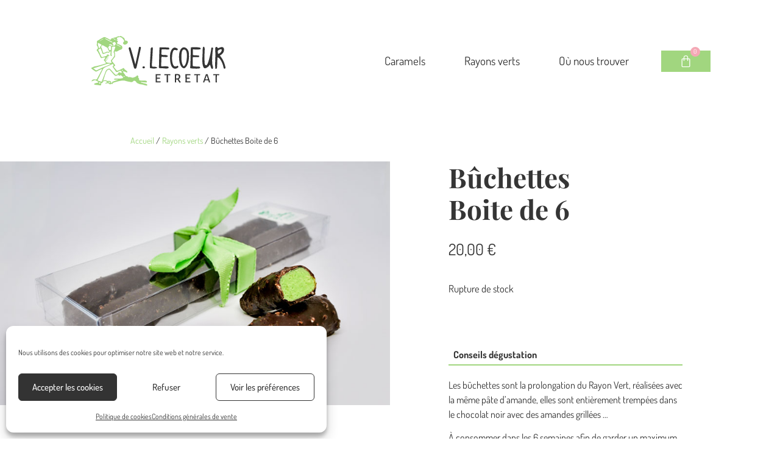

--- FILE ---
content_type: text/html; charset=UTF-8
request_url: https://v-lecoeur.com/produit/buchettes-boite-de-6/
body_size: 33014
content:
<!doctype html>
<html lang="fr-FR">
<head>
	<meta charset="UTF-8">
		<meta name="viewport" content="width=device-width, initial-scale=1">
	<link rel="profile" href="https://gmpg.org/xfn/11">
	<meta name='robots' content='index, follow, max-image-preview:large, max-snippet:-1, max-video-preview:-1' />

	<!-- This site is optimized with the Yoast SEO plugin v26.5 - https://yoast.com/wordpress/plugins/seo/ -->
	<title>Bûchettes  Boite de 6 &#8212; V.LECOEUR</title>
	<link rel="canonical" href="https://v-lecoeur.com/produit/buchettes-boite-de-6/" />
	<meta property="og:locale" content="fr_FR" />
	<meta property="og:type" content="article" />
	<meta property="og:title" content="Bûchettes  Boite de 6 &#8212; V.LECOEUR" />
	<meta property="og:description" content="Chocolat noir 70%, amandes grillées, Pâte d&#039;amande : Eau, Sucre, sirop de glucose, amandes, colorant vert E102 E131, Kirsch 60% vol, Kirschamanda.  Produit Allergène : Chocolat, traces de fruits à coque, amandes." />
	<meta property="og:url" content="https://v-lecoeur.com/produit/buchettes-boite-de-6/" />
	<meta property="og:site_name" content="V.LECOEUR" />
	<meta property="article:modified_time" content="2024-10-18T17:10:18+00:00" />
	<meta property="og:image" content="https://v-lecoeur.com/wp-content/uploads/2020/12/2012-V-LECOEUR-Shooting-Buchette-V11.png" />
	<meta property="og:image:width" content="225" />
	<meta property="og:image:height" content="200" />
	<meta property="og:image:type" content="image/png" />
	<meta name="twitter:card" content="summary_large_image" />
	<script type="application/ld+json" class="yoast-schema-graph">{"@context":"https://schema.org","@graph":[{"@type":"WebPage","@id":"https://v-lecoeur.com/produit/buchettes-boite-de-6/","url":"https://v-lecoeur.com/produit/buchettes-boite-de-6/","name":"Bûchettes Boite de 6 &#8212; V.LECOEUR","isPartOf":{"@id":"https://v-lecoeur.com/#website"},"primaryImageOfPage":{"@id":"https://v-lecoeur.com/produit/buchettes-boite-de-6/#primaryimage"},"image":{"@id":"https://v-lecoeur.com/produit/buchettes-boite-de-6/#primaryimage"},"thumbnailUrl":"https://v-lecoeur.com/wp-content/uploads/2020/12/2012-V-LECOEUR-Shooting-Buchette-V11.png","datePublished":"2020-12-16T19:10:34+00:00","dateModified":"2024-10-18T17:10:18+00:00","breadcrumb":{"@id":"https://v-lecoeur.com/produit/buchettes-boite-de-6/#breadcrumb"},"inLanguage":"fr-FR","potentialAction":[{"@type":"ReadAction","target":["https://v-lecoeur.com/produit/buchettes-boite-de-6/"]}]},{"@type":"ImageObject","inLanguage":"fr-FR","@id":"https://v-lecoeur.com/produit/buchettes-boite-de-6/#primaryimage","url":"https://v-lecoeur.com/wp-content/uploads/2020/12/2012-V-LECOEUR-Shooting-Buchette-V11.png","contentUrl":"https://v-lecoeur.com/wp-content/uploads/2020/12/2012-V-LECOEUR-Shooting-Buchette-V11.png","width":225,"height":200,"caption":"V.Lecoeur Etretat Buchettes"},{"@type":"BreadcrumbList","@id":"https://v-lecoeur.com/produit/buchettes-boite-de-6/#breadcrumb","itemListElement":[{"@type":"ListItem","position":1,"name":"Accueil","item":"https://v-lecoeur.com/"},{"@type":"ListItem","position":2,"name":"Boutique","item":"https://v-lecoeur.com/boutique/"},{"@type":"ListItem","position":3,"name":"Bûchettes Boite de 6"}]},{"@type":"WebSite","@id":"https://v-lecoeur.com/#website","url":"https://v-lecoeur.com/","name":"V.LECOEUR","description":"Gourmandises d&#039;Etretat depuis 1850","publisher":{"@id":"https://v-lecoeur.com/#organization"},"potentialAction":[{"@type":"SearchAction","target":{"@type":"EntryPoint","urlTemplate":"https://v-lecoeur.com/?s={search_term_string}"},"query-input":{"@type":"PropertyValueSpecification","valueRequired":true,"valueName":"search_term_string"}}],"inLanguage":"fr-FR"},{"@type":"Organization","@id":"https://v-lecoeur.com/#organization","name":"V.LECOEUR","url":"https://v-lecoeur.com/","logo":{"@type":"ImageObject","inLanguage":"fr-FR","@id":"https://v-lecoeur.com/#/schema/logo/image/","url":"https://v-lecoeur.com/wp-content/uploads/2020/11/logo_header.svg","contentUrl":"https://v-lecoeur.com/wp-content/uploads/2020/11/logo_header.svg","width":217,"height":81,"caption":"V.LECOEUR"},"image":{"@id":"https://v-lecoeur.com/#/schema/logo/image/"}}]}</script>
	<!-- / Yoast SEO plugin. -->


<link rel='dns-prefetch' href='//www.googletagmanager.com' />
<link rel="alternate" type="application/rss+xml" title="V.LECOEUR &raquo; Flux" href="https://v-lecoeur.com/feed/" />
<link rel="alternate" title="oEmbed (JSON)" type="application/json+oembed" href="https://v-lecoeur.com/wp-json/oembed/1.0/embed?url=https%3A%2F%2Fv-lecoeur.com%2Fproduit%2Fbuchettes-boite-de-6%2F" />
<link rel="alternate" title="oEmbed (XML)" type="text/xml+oembed" href="https://v-lecoeur.com/wp-json/oembed/1.0/embed?url=https%3A%2F%2Fv-lecoeur.com%2Fproduit%2Fbuchettes-boite-de-6%2F&#038;format=xml" />
<style id='wp-img-auto-sizes-contain-inline-css'>
img:is([sizes=auto i],[sizes^="auto," i]){contain-intrinsic-size:3000px 1500px}
/*# sourceURL=wp-img-auto-sizes-contain-inline-css */
</style>
<style id='wp-emoji-styles-inline-css'>

	img.wp-smiley, img.emoji {
		display: inline !important;
		border: none !important;
		box-shadow: none !important;
		height: 1em !important;
		width: 1em !important;
		margin: 0 0.07em !important;
		vertical-align: -0.1em !important;
		background: none !important;
		padding: 0 !important;
	}
/*# sourceURL=wp-emoji-styles-inline-css */
</style>
<link rel='stylesheet' id='wp-block-library-css' href='https://v-lecoeur.com/wp-includes/css/dist/block-library/style.min.css?ver=6.9' media='all' />
<style id='classic-theme-styles-inline-css'>
/*! This file is auto-generated */
.wp-block-button__link{color:#fff;background-color:#32373c;border-radius:9999px;box-shadow:none;text-decoration:none;padding:calc(.667em + 2px) calc(1.333em + 2px);font-size:1.125em}.wp-block-file__button{background:#32373c;color:#fff;text-decoration:none}
/*# sourceURL=/wp-includes/css/classic-themes.min.css */
</style>
<style id='safe-svg-svg-icon-style-inline-css'>
.safe-svg-cover{text-align:center}.safe-svg-cover .safe-svg-inside{display:inline-block;max-width:100%}.safe-svg-cover svg{fill:currentColor;height:100%;max-height:100%;max-width:100%;width:100%}

/*# sourceURL=https://v-lecoeur.com/wp-content/plugins/safe-svg/dist/safe-svg-block-frontend.css */
</style>
<style id='global-styles-inline-css'>
:root{--wp--preset--aspect-ratio--square: 1;--wp--preset--aspect-ratio--4-3: 4/3;--wp--preset--aspect-ratio--3-4: 3/4;--wp--preset--aspect-ratio--3-2: 3/2;--wp--preset--aspect-ratio--2-3: 2/3;--wp--preset--aspect-ratio--16-9: 16/9;--wp--preset--aspect-ratio--9-16: 9/16;--wp--preset--color--black: #000000;--wp--preset--color--cyan-bluish-gray: #abb8c3;--wp--preset--color--white: #ffffff;--wp--preset--color--pale-pink: #f78da7;--wp--preset--color--vivid-red: #cf2e2e;--wp--preset--color--luminous-vivid-orange: #ff6900;--wp--preset--color--luminous-vivid-amber: #fcb900;--wp--preset--color--light-green-cyan: #7bdcb5;--wp--preset--color--vivid-green-cyan: #00d084;--wp--preset--color--pale-cyan-blue: #8ed1fc;--wp--preset--color--vivid-cyan-blue: #0693e3;--wp--preset--color--vivid-purple: #9b51e0;--wp--preset--gradient--vivid-cyan-blue-to-vivid-purple: linear-gradient(135deg,rgb(6,147,227) 0%,rgb(155,81,224) 100%);--wp--preset--gradient--light-green-cyan-to-vivid-green-cyan: linear-gradient(135deg,rgb(122,220,180) 0%,rgb(0,208,130) 100%);--wp--preset--gradient--luminous-vivid-amber-to-luminous-vivid-orange: linear-gradient(135deg,rgb(252,185,0) 0%,rgb(255,105,0) 100%);--wp--preset--gradient--luminous-vivid-orange-to-vivid-red: linear-gradient(135deg,rgb(255,105,0) 0%,rgb(207,46,46) 100%);--wp--preset--gradient--very-light-gray-to-cyan-bluish-gray: linear-gradient(135deg,rgb(238,238,238) 0%,rgb(169,184,195) 100%);--wp--preset--gradient--cool-to-warm-spectrum: linear-gradient(135deg,rgb(74,234,220) 0%,rgb(151,120,209) 20%,rgb(207,42,186) 40%,rgb(238,44,130) 60%,rgb(251,105,98) 80%,rgb(254,248,76) 100%);--wp--preset--gradient--blush-light-purple: linear-gradient(135deg,rgb(255,206,236) 0%,rgb(152,150,240) 100%);--wp--preset--gradient--blush-bordeaux: linear-gradient(135deg,rgb(254,205,165) 0%,rgb(254,45,45) 50%,rgb(107,0,62) 100%);--wp--preset--gradient--luminous-dusk: linear-gradient(135deg,rgb(255,203,112) 0%,rgb(199,81,192) 50%,rgb(65,88,208) 100%);--wp--preset--gradient--pale-ocean: linear-gradient(135deg,rgb(255,245,203) 0%,rgb(182,227,212) 50%,rgb(51,167,181) 100%);--wp--preset--gradient--electric-grass: linear-gradient(135deg,rgb(202,248,128) 0%,rgb(113,206,126) 100%);--wp--preset--gradient--midnight: linear-gradient(135deg,rgb(2,3,129) 0%,rgb(40,116,252) 100%);--wp--preset--font-size--small: 13px;--wp--preset--font-size--medium: 20px;--wp--preset--font-size--large: 36px;--wp--preset--font-size--x-large: 42px;--wp--preset--spacing--20: 0.44rem;--wp--preset--spacing--30: 0.67rem;--wp--preset--spacing--40: 1rem;--wp--preset--spacing--50: 1.5rem;--wp--preset--spacing--60: 2.25rem;--wp--preset--spacing--70: 3.38rem;--wp--preset--spacing--80: 5.06rem;--wp--preset--shadow--natural: 6px 6px 9px rgba(0, 0, 0, 0.2);--wp--preset--shadow--deep: 12px 12px 50px rgba(0, 0, 0, 0.4);--wp--preset--shadow--sharp: 6px 6px 0px rgba(0, 0, 0, 0.2);--wp--preset--shadow--outlined: 6px 6px 0px -3px rgb(255, 255, 255), 6px 6px rgb(0, 0, 0);--wp--preset--shadow--crisp: 6px 6px 0px rgb(0, 0, 0);}:where(.is-layout-flex){gap: 0.5em;}:where(.is-layout-grid){gap: 0.5em;}body .is-layout-flex{display: flex;}.is-layout-flex{flex-wrap: wrap;align-items: center;}.is-layout-flex > :is(*, div){margin: 0;}body .is-layout-grid{display: grid;}.is-layout-grid > :is(*, div){margin: 0;}:where(.wp-block-columns.is-layout-flex){gap: 2em;}:where(.wp-block-columns.is-layout-grid){gap: 2em;}:where(.wp-block-post-template.is-layout-flex){gap: 1.25em;}:where(.wp-block-post-template.is-layout-grid){gap: 1.25em;}.has-black-color{color: var(--wp--preset--color--black) !important;}.has-cyan-bluish-gray-color{color: var(--wp--preset--color--cyan-bluish-gray) !important;}.has-white-color{color: var(--wp--preset--color--white) !important;}.has-pale-pink-color{color: var(--wp--preset--color--pale-pink) !important;}.has-vivid-red-color{color: var(--wp--preset--color--vivid-red) !important;}.has-luminous-vivid-orange-color{color: var(--wp--preset--color--luminous-vivid-orange) !important;}.has-luminous-vivid-amber-color{color: var(--wp--preset--color--luminous-vivid-amber) !important;}.has-light-green-cyan-color{color: var(--wp--preset--color--light-green-cyan) !important;}.has-vivid-green-cyan-color{color: var(--wp--preset--color--vivid-green-cyan) !important;}.has-pale-cyan-blue-color{color: var(--wp--preset--color--pale-cyan-blue) !important;}.has-vivid-cyan-blue-color{color: var(--wp--preset--color--vivid-cyan-blue) !important;}.has-vivid-purple-color{color: var(--wp--preset--color--vivid-purple) !important;}.has-black-background-color{background-color: var(--wp--preset--color--black) !important;}.has-cyan-bluish-gray-background-color{background-color: var(--wp--preset--color--cyan-bluish-gray) !important;}.has-white-background-color{background-color: var(--wp--preset--color--white) !important;}.has-pale-pink-background-color{background-color: var(--wp--preset--color--pale-pink) !important;}.has-vivid-red-background-color{background-color: var(--wp--preset--color--vivid-red) !important;}.has-luminous-vivid-orange-background-color{background-color: var(--wp--preset--color--luminous-vivid-orange) !important;}.has-luminous-vivid-amber-background-color{background-color: var(--wp--preset--color--luminous-vivid-amber) !important;}.has-light-green-cyan-background-color{background-color: var(--wp--preset--color--light-green-cyan) !important;}.has-vivid-green-cyan-background-color{background-color: var(--wp--preset--color--vivid-green-cyan) !important;}.has-pale-cyan-blue-background-color{background-color: var(--wp--preset--color--pale-cyan-blue) !important;}.has-vivid-cyan-blue-background-color{background-color: var(--wp--preset--color--vivid-cyan-blue) !important;}.has-vivid-purple-background-color{background-color: var(--wp--preset--color--vivid-purple) !important;}.has-black-border-color{border-color: var(--wp--preset--color--black) !important;}.has-cyan-bluish-gray-border-color{border-color: var(--wp--preset--color--cyan-bluish-gray) !important;}.has-white-border-color{border-color: var(--wp--preset--color--white) !important;}.has-pale-pink-border-color{border-color: var(--wp--preset--color--pale-pink) !important;}.has-vivid-red-border-color{border-color: var(--wp--preset--color--vivid-red) !important;}.has-luminous-vivid-orange-border-color{border-color: var(--wp--preset--color--luminous-vivid-orange) !important;}.has-luminous-vivid-amber-border-color{border-color: var(--wp--preset--color--luminous-vivid-amber) !important;}.has-light-green-cyan-border-color{border-color: var(--wp--preset--color--light-green-cyan) !important;}.has-vivid-green-cyan-border-color{border-color: var(--wp--preset--color--vivid-green-cyan) !important;}.has-pale-cyan-blue-border-color{border-color: var(--wp--preset--color--pale-cyan-blue) !important;}.has-vivid-cyan-blue-border-color{border-color: var(--wp--preset--color--vivid-cyan-blue) !important;}.has-vivid-purple-border-color{border-color: var(--wp--preset--color--vivid-purple) !important;}.has-vivid-cyan-blue-to-vivid-purple-gradient-background{background: var(--wp--preset--gradient--vivid-cyan-blue-to-vivid-purple) !important;}.has-light-green-cyan-to-vivid-green-cyan-gradient-background{background: var(--wp--preset--gradient--light-green-cyan-to-vivid-green-cyan) !important;}.has-luminous-vivid-amber-to-luminous-vivid-orange-gradient-background{background: var(--wp--preset--gradient--luminous-vivid-amber-to-luminous-vivid-orange) !important;}.has-luminous-vivid-orange-to-vivid-red-gradient-background{background: var(--wp--preset--gradient--luminous-vivid-orange-to-vivid-red) !important;}.has-very-light-gray-to-cyan-bluish-gray-gradient-background{background: var(--wp--preset--gradient--very-light-gray-to-cyan-bluish-gray) !important;}.has-cool-to-warm-spectrum-gradient-background{background: var(--wp--preset--gradient--cool-to-warm-spectrum) !important;}.has-blush-light-purple-gradient-background{background: var(--wp--preset--gradient--blush-light-purple) !important;}.has-blush-bordeaux-gradient-background{background: var(--wp--preset--gradient--blush-bordeaux) !important;}.has-luminous-dusk-gradient-background{background: var(--wp--preset--gradient--luminous-dusk) !important;}.has-pale-ocean-gradient-background{background: var(--wp--preset--gradient--pale-ocean) !important;}.has-electric-grass-gradient-background{background: var(--wp--preset--gradient--electric-grass) !important;}.has-midnight-gradient-background{background: var(--wp--preset--gradient--midnight) !important;}.has-small-font-size{font-size: var(--wp--preset--font-size--small) !important;}.has-medium-font-size{font-size: var(--wp--preset--font-size--medium) !important;}.has-large-font-size{font-size: var(--wp--preset--font-size--large) !important;}.has-x-large-font-size{font-size: var(--wp--preset--font-size--x-large) !important;}
:where(.wp-block-post-template.is-layout-flex){gap: 1.25em;}:where(.wp-block-post-template.is-layout-grid){gap: 1.25em;}
:where(.wp-block-term-template.is-layout-flex){gap: 1.25em;}:where(.wp-block-term-template.is-layout-grid){gap: 1.25em;}
:where(.wp-block-columns.is-layout-flex){gap: 2em;}:where(.wp-block-columns.is-layout-grid){gap: 2em;}
:root :where(.wp-block-pullquote){font-size: 1.5em;line-height: 1.6;}
/*# sourceURL=global-styles-inline-css */
</style>
<link rel='stylesheet' id='photoswipe-css' href='https://v-lecoeur.com/wp-content/plugins/woocommerce/assets/css/photoswipe/photoswipe.min.css?ver=10.3.6' media='all' />
<link rel='stylesheet' id='photoswipe-default-skin-css' href='https://v-lecoeur.com/wp-content/plugins/woocommerce/assets/css/photoswipe/default-skin/default-skin.min.css?ver=10.3.6' media='all' />
<link rel='stylesheet' id='woocommerce-layout-css' href='https://v-lecoeur.com/wp-content/plugins/woocommerce/assets/css/woocommerce-layout.css?ver=10.3.6' media='all' />
<link rel='stylesheet' id='woocommerce-smallscreen-css' href='https://v-lecoeur.com/wp-content/plugins/woocommerce/assets/css/woocommerce-smallscreen.css?ver=10.3.6' media='only screen and (max-width: 768px)' />
<link rel='stylesheet' id='woocommerce-general-css' href='https://v-lecoeur.com/wp-content/plugins/woocommerce/assets/css/woocommerce.css?ver=10.3.6' media='all' />
<style id='woocommerce-inline-inline-css'>
.woocommerce form .form-row .required { visibility: visible; }
/*# sourceURL=woocommerce-inline-inline-css */
</style>
<link rel='stylesheet' id='cmplz-general-css' href='https://v-lecoeur.com/wp-content/plugins/complianz-gdpr/assets/css/cookieblocker.min.css?ver=1765195882' media='all' />
<link rel='stylesheet' id='brands-styles-css' href='https://v-lecoeur.com/wp-content/plugins/woocommerce/assets/css/brands.css?ver=10.3.6' media='all' />
<link rel='stylesheet' id='hello-elementor-css' href='https://v-lecoeur.com/wp-content/themes/hello-elementor/style.min.css?ver=2.6.1' media='all' />
<link rel='stylesheet' id='hello-elementor-theme-style-css' href='https://v-lecoeur.com/wp-content/themes/hello-elementor/theme.min.css?ver=2.6.1' media='all' />
<link rel='stylesheet' id='elementor-frontend-css' href='https://v-lecoeur.com/wp-content/plugins/elementor/assets/css/frontend.min.css?ver=3.33.3' media='all' />
<link rel='stylesheet' id='widget-image-css' href='https://v-lecoeur.com/wp-content/plugins/elementor/assets/css/widget-image.min.css?ver=3.33.3' media='all' />
<link rel='stylesheet' id='widget-nav-menu-css' href='https://v-lecoeur.com/wp-content/plugins/elementor-pro/assets/css/widget-nav-menu.min.css?ver=3.33.2' media='all' />
<link rel='stylesheet' id='widget-woocommerce-menu-cart-css' href='https://v-lecoeur.com/wp-content/plugins/elementor-pro/assets/css/widget-woocommerce-menu-cart.min.css?ver=3.33.2' media='all' />
<link rel='stylesheet' id='e-sticky-css' href='https://v-lecoeur.com/wp-content/plugins/elementor-pro/assets/css/modules/sticky.min.css?ver=3.33.2' media='all' />
<link rel='stylesheet' id='widget-heading-css' href='https://v-lecoeur.com/wp-content/plugins/elementor/assets/css/widget-heading.min.css?ver=3.33.3' media='all' />
<link rel='stylesheet' id='e-motion-fx-css' href='https://v-lecoeur.com/wp-content/plugins/elementor-pro/assets/css/modules/motion-fx.min.css?ver=3.33.2' media='all' />
<link rel='stylesheet' id='widget-icon-list-css' href='https://v-lecoeur.com/wp-content/plugins/elementor/assets/css/widget-icon-list.min.css?ver=3.33.3' media='all' />
<link rel='stylesheet' id='widget-divider-css' href='https://v-lecoeur.com/wp-content/plugins/elementor/assets/css/widget-divider.min.css?ver=3.33.3' media='all' />
<link rel='stylesheet' id='widget-image-gallery-css' href='https://v-lecoeur.com/wp-content/plugins/elementor/assets/css/widget-image-gallery.min.css?ver=3.33.3' media='all' />
<link rel='stylesheet' id='widget-woocommerce-product-price-css' href='https://v-lecoeur.com/wp-content/plugins/elementor-pro/assets/css/widget-woocommerce-product-price.min.css?ver=3.33.2' media='all' />
<link rel='stylesheet' id='widget-woocommerce-product-add-to-cart-css' href='https://v-lecoeur.com/wp-content/plugins/elementor-pro/assets/css/widget-woocommerce-product-add-to-cart.min.css?ver=3.33.2' media='all' />
<link rel='stylesheet' id='widget-spacer-css' href='https://v-lecoeur.com/wp-content/plugins/elementor/assets/css/widget-spacer.min.css?ver=3.33.3' media='all' />
<link rel='stylesheet' id='widget-woocommerce-products-css' href='https://v-lecoeur.com/wp-content/plugins/elementor-pro/assets/css/widget-woocommerce-products.min.css?ver=3.33.2' media='all' />
<link rel='stylesheet' id='widget-menu-anchor-css' href='https://v-lecoeur.com/wp-content/plugins/elementor/assets/css/widget-menu-anchor.min.css?ver=3.33.3' media='all' />
<link rel='stylesheet' id='e-animation-fadeInUp-css' href='https://v-lecoeur.com/wp-content/plugins/elementor/assets/lib/animations/styles/fadeInUp.min.css?ver=3.33.3' media='all' />
<link rel='stylesheet' id='e-popup-css' href='https://v-lecoeur.com/wp-content/plugins/elementor-pro/assets/css/conditionals/popup.min.css?ver=3.33.2' media='all' />
<link rel='stylesheet' id='elementor-icons-css' href='https://v-lecoeur.com/wp-content/plugins/elementor/assets/lib/eicons/css/elementor-icons.min.css?ver=5.44.0' media='all' />
<link rel='stylesheet' id='elementor-post-13-css' href='https://v-lecoeur.com/wp-content/uploads/elementor/css/post-13.css?ver=1765383902' media='all' />
<link rel='stylesheet' id='elementor-post-41-css' href='https://v-lecoeur.com/wp-content/uploads/elementor/css/post-41.css?ver=1765383903' media='all' />
<link rel='stylesheet' id='elementor-post-448-css' href='https://v-lecoeur.com/wp-content/uploads/elementor/css/post-448.css?ver=1765383903' media='all' />
<link rel='stylesheet' id='elementor-post-1177-css' href='https://v-lecoeur.com/wp-content/uploads/elementor/css/post-1177.css?ver=1765383904' media='all' />
<link rel='stylesheet' id='elementor-post-566-css' href='https://v-lecoeur.com/wp-content/uploads/elementor/css/post-566.css?ver=1765383904' media='all' />
<link rel='stylesheet' id='wc_stripe_express_checkout_style-css' href='https://v-lecoeur.com/wp-content/plugins/woocommerce-gateway-stripe/build/express-checkout.css?ver=2bec0c7b5a831a62b06b' media='all' />
<link rel='stylesheet' id='elementor-gf-local-dosis-css' href='https://v-lecoeur.com/wp-content/uploads/elementor/google-fonts/css/dosis.css?ver=1747226208' media='all' />
<link rel='stylesheet' id='elementor-gf-local-playfairdisplay-css' href='https://v-lecoeur.com/wp-content/uploads/elementor/google-fonts/css/playfairdisplay.css?ver=1747226210' media='all' />
<link rel='stylesheet' id='elementor-icons-shared-0-css' href='https://v-lecoeur.com/wp-content/plugins/elementor/assets/lib/font-awesome/css/fontawesome.min.css?ver=5.15.3' media='all' />
<link rel='stylesheet' id='elementor-icons-fa-solid-css' href='https://v-lecoeur.com/wp-content/plugins/elementor/assets/lib/font-awesome/css/solid.min.css?ver=5.15.3' media='all' />
<script src="https://v-lecoeur.com/wp-includes/js/jquery/jquery.min.js?ver=3.7.1" id="jquery-core-js"></script>
<script src="https://v-lecoeur.com/wp-includes/js/jquery/jquery-migrate.min.js?ver=3.4.1" id="jquery-migrate-js"></script>
<script src="https://v-lecoeur.com/wp-content/plugins/woocommerce/assets/js/jquery-blockui/jquery.blockUI.min.js?ver=2.7.0-wc.10.3.6" id="wc-jquery-blockui-js" defer data-wp-strategy="defer"></script>
<script id="wc-add-to-cart-js-extra">
var wc_add_to_cart_params = {"ajax_url":"/wp-admin/admin-ajax.php","wc_ajax_url":"/?wc-ajax=%%endpoint%%","i18n_view_cart":"Voir le panier","cart_url":"https://v-lecoeur.com/panier/","is_cart":"","cart_redirect_after_add":"no"};
//# sourceURL=wc-add-to-cart-js-extra
</script>
<script src="https://v-lecoeur.com/wp-content/plugins/woocommerce/assets/js/frontend/add-to-cart.min.js?ver=10.3.6" id="wc-add-to-cart-js" defer data-wp-strategy="defer"></script>
<script src="https://v-lecoeur.com/wp-content/plugins/woocommerce/assets/js/zoom/jquery.zoom.min.js?ver=1.7.21-wc.10.3.6" id="wc-zoom-js" defer data-wp-strategy="defer"></script>
<script src="https://v-lecoeur.com/wp-content/plugins/woocommerce/assets/js/flexslider/jquery.flexslider.min.js?ver=2.7.2-wc.10.3.6" id="wc-flexslider-js" defer data-wp-strategy="defer"></script>
<script src="https://v-lecoeur.com/wp-content/plugins/woocommerce/assets/js/photoswipe/photoswipe.min.js?ver=4.1.1-wc.10.3.6" id="wc-photoswipe-js" defer data-wp-strategy="defer"></script>
<script src="https://v-lecoeur.com/wp-content/plugins/woocommerce/assets/js/photoswipe/photoswipe-ui-default.min.js?ver=4.1.1-wc.10.3.6" id="wc-photoswipe-ui-default-js" defer data-wp-strategy="defer"></script>
<script id="wc-single-product-js-extra">
var wc_single_product_params = {"i18n_required_rating_text":"Veuillez s\u00e9lectionner une note","i18n_rating_options":["1\u00a0\u00e9toile sur 5","2\u00a0\u00e9toiles sur 5","3\u00a0\u00e9toiles sur 5","4\u00a0\u00e9toiles sur 5","5\u00a0\u00e9toiles sur 5"],"i18n_product_gallery_trigger_text":"Voir la galerie d\u2019images en plein \u00e9cran","review_rating_required":"yes","flexslider":{"rtl":false,"animation":"slide","smoothHeight":true,"directionNav":false,"controlNav":"thumbnails","slideshow":false,"animationSpeed":500,"animationLoop":false,"allowOneSlide":false},"zoom_enabled":"1","zoom_options":[],"photoswipe_enabled":"1","photoswipe_options":{"shareEl":false,"closeOnScroll":false,"history":false,"hideAnimationDuration":0,"showAnimationDuration":0},"flexslider_enabled":"1"};
//# sourceURL=wc-single-product-js-extra
</script>
<script src="https://v-lecoeur.com/wp-content/plugins/woocommerce/assets/js/frontend/single-product.min.js?ver=10.3.6" id="wc-single-product-js" defer data-wp-strategy="defer"></script>
<script src="https://v-lecoeur.com/wp-content/plugins/woocommerce/assets/js/js-cookie/js.cookie.min.js?ver=2.1.4-wc.10.3.6" id="wc-js-cookie-js" defer data-wp-strategy="defer"></script>
<script id="woocommerce-js-extra">
var woocommerce_params = {"ajax_url":"/wp-admin/admin-ajax.php","wc_ajax_url":"/?wc-ajax=%%endpoint%%","i18n_password_show":"Afficher le mot de passe","i18n_password_hide":"Masquer le mot de passe"};
//# sourceURL=woocommerce-js-extra
</script>
<script src="https://v-lecoeur.com/wp-content/plugins/woocommerce/assets/js/frontend/woocommerce.min.js?ver=10.3.6" id="woocommerce-js" defer data-wp-strategy="defer"></script>
<link rel="https://api.w.org/" href="https://v-lecoeur.com/wp-json/" /><link rel="alternate" title="JSON" type="application/json" href="https://v-lecoeur.com/wp-json/wp/v2/product/1593" /><link rel="EditURI" type="application/rsd+xml" title="RSD" href="https://v-lecoeur.com/xmlrpc.php?rsd" />
<meta name="generator" content="WordPress 6.9" />
<meta name="generator" content="WooCommerce 10.3.6" />
<link rel='shortlink' href='https://v-lecoeur.com/?p=1593' />
<meta name="generator" content="Site Kit by Google 1.167.0" />			<style>.cmplz-hidden {
					display: none !important;
				}</style>	<noscript><style>.woocommerce-product-gallery{ opacity: 1 !important; }</style></noscript>
	<meta name="generator" content="Elementor 3.33.3; features: additional_custom_breakpoints; settings: css_print_method-external, google_font-enabled, font_display-auto">
			<style>
				.e-con.e-parent:nth-of-type(n+4):not(.e-lazyloaded):not(.e-no-lazyload),
				.e-con.e-parent:nth-of-type(n+4):not(.e-lazyloaded):not(.e-no-lazyload) * {
					background-image: none !important;
				}
				@media screen and (max-height: 1024px) {
					.e-con.e-parent:nth-of-type(n+3):not(.e-lazyloaded):not(.e-no-lazyload),
					.e-con.e-parent:nth-of-type(n+3):not(.e-lazyloaded):not(.e-no-lazyload) * {
						background-image: none !important;
					}
				}
				@media screen and (max-height: 640px) {
					.e-con.e-parent:nth-of-type(n+2):not(.e-lazyloaded):not(.e-no-lazyload),
					.e-con.e-parent:nth-of-type(n+2):not(.e-lazyloaded):not(.e-no-lazyload) * {
						background-image: none !important;
					}
				}
			</style>
			<link rel="icon" href="https://v-lecoeur.com/wp-content/uploads/2020/11/cropped-favicon-32x32.png" sizes="32x32" />
<link rel="icon" href="https://v-lecoeur.com/wp-content/uploads/2020/11/cropped-favicon-192x192.png" sizes="192x192" />
<link rel="apple-touch-icon" href="https://v-lecoeur.com/wp-content/uploads/2020/11/cropped-favicon-180x180.png" />
<meta name="msapplication-TileImage" content="https://v-lecoeur.com/wp-content/uploads/2020/11/cropped-favicon-270x270.png" />
		<style id="wp-custom-css">
			/* ANNONCE */

.woocommerce-store-notice, p.demo_store {
    position: absolute;
	top:20px;
    left: 5%;
    right: 5%;
    width: 90%;
    font-size: 100%;
    padding: 20px;
    text-align: center;
    background-color: rgba(244, 168, 181, .9);
	border-radius:10px;
    color: #353535;
    z-index: 1000;
    box-shadow: 0 0px 1em rgba(0,0,0,.2);
    display: none;
}


/* MESSAGES */


.woocommerce-info, .woocommerce-message {
	border-radius: 0px; 
	background-color: #ffffff; 
	border-top: none; 
	border-bottom: solid 2px #A1D67F;
	text-align: center;
}

.woocommerce-error {
	border-radius: 0px; 
	background-color: #fffff; 
	border-top: none; 
	border-bottom: solid 2px #F4A8B5;
	text-align: center;
}

.woocommerce-error::before, .woocommerce-info::before, .woocommerce-message::before {
    font-family: WooCommerce;
    content: "\e008";
	  color: transparent;
    display: inline-block;
    position: absolute;
    top: 1em;
    left: 1.5em;
}

/* TITRES DES PAGES */

.entry-title {
	text-align: center;
}

.product_title {
	text-align: left;
}



/* PANIER */


table td{
	border:none;
	margin-top:50px;  
}

.woocommerce a.remove {
    display: inline-block;
    font-size: 1.5em;
    height: 1.5em;
    width: 1.5em;
    text-align: center;
    line-height: 1.5;
    border-radius: 0%;
    color: #ccc!important;
    text-decoration: none;
    font-weight: 700;
    border: 0;  
}

.woocommerce a.remove:hover {
	background-color: #ccc;
}

.woocommerce #respond input#submit.alt, .woocommerce a.button.alt, .woocommerce button.button.alt, .woocommerce input.button.alt {
    background-color: #A1D67F;
    color: #353535;
}

.woocommerce a.button.alt:hover {
    background-color: #EDDACC;
    color: #353535;
}






/* COMMANDE */


.woocommerce table.shop_table {
    border: 0px;
    margin: 0 -1px 24px 0;
    text-align: left;
    width: 100%;
    border-collapse: collapse;
    border-radius: 5px;
}

.woocommerce table.shop_table th, .woocommerce table.shop_table tbody th, .woocommerce table.shop_table tfoot td, .woocommerce table.shop_table tfoot th {
		border:#ffffff;
	padding:10px 0px 10px 10px;
}

.woocommerce-form__input-checkbox {
	margin-right: 5px;
	width: 1.05em;
	height: 1.05em;
}

.woocommerce-billing-fields{
	margin-bottom:30px;
}

h3 {
	margin-left:15px;
	margin-bottom: 30px;
  letter-spacing: 0.03em;
	font-size:20px;
	color:#A1D67F;
}





.wc_payment_methods, 
.wc_payment_methods_stripe {
	background-color: #F8F8F8;
}

.form-row {
	background-color:#fff
}

.woocommerce form .form-row textarea, .woocommerce input[type="email"], .woocommerce input[type="number"], .woocommerce input[type="password"], .woocommerce input[type="reset"], .woocommerce input[type="search"], .woocommerce input[type="tel"], .woocommerce input[type="text"], .woocommerce input[type="url"], .woocommerce textarea, .woocommerce-page form .form-row textarea, .woocommerce-page input[type="email"], .woocommerce-page input[type="number"], .woocommerce-page input[type="password"], .woocommerce-page input[type="reset"], .woocommerce-page input[type="search"], .woocommerce-page input[type="tel"], .woocommerce-page input[type="text"], .woocommerce-page input[type="url"], .woocommerce-page textarea {
    border-color: #F8F8F8;
    background: #F8F8F8;
    box-shadow: none;
    border-radius: 0;
}

.woocommerce-checkout #payment div.payment_box {
    position: relative;
    box-sizing: border-box;
    width: 100%;
    padding: 3em;
    margin: 2em 0;
    font-size: .92em;
    border-radius: 2px;
    line-height: 1.5;
    background-color: #fff;
    color: #515151;
}

div.payment_box::before, .woocommerce-cart #payment div.payment_box::before, .woocommerce-checkout #payment div.payment_box::before {
    content: "";
    display: block;
    border: 1em solid #fff;
    border-right-color: transparent;
    border-left-color: transparent;
    border-top-color: transparent;
    position: absolute;
    top: -.75em;
    left: 0;
    margin: -1em 0 0 2em;
}

label {
    display: inline;
    line-height: 1;
	padding:10px;
	text-indent:0px;
	color:#777;
    vertical-align: middle;
  font-size:16px;	
}

.woocommerce-input-wrapper {
	margin:0px;
}

.input-text {
	  font-size:20px;	
	letter-spacing:.03rem;
}

#place_order {
    background-color: #A1D67F;
	  padding:15px 45px 15px 45px;
    color: #353535;
}

#place_order:hover { background-color: #EDDACC; }

.fancybox-button {
	border:solid #CCC;
	background-color: #F8F8F8;
	margin:10px;
}

#container-method-chronorelay .pickup-relays li label:before {
    border: 2px solid #6d6d6d;
    width: 15px;
    height: 15px;
}

.s_method_chronorelais_8643R {
  padding:50px;
}		</style>
		</head>
<body data-cmplz=1 class="wp-singular product-template-default single single-product postid-1593 wp-custom-logo wp-theme-hello-elementor theme-hello-elementor woocommerce woocommerce-page woocommerce-no-js elementor-default elementor-template-full-width elementor-kit-13 elementor-page-1177">


<a class="skip-link screen-reader-text" href="#content">
	Aller au contenu</a>

		<header data-elementor-type="header" data-elementor-id="41" class="elementor elementor-41 elementor-location-header" data-elementor-post-type="elementor_library">
					<header class="elementor-section elementor-top-section elementor-element elementor-element-8a29b5c elementor-section-height-min-height sticky-header elementor-section-boxed elementor-section-height-default elementor-section-items-middle" data-id="8a29b5c" data-element_type="section" data-settings="{&quot;sticky&quot;:&quot;top&quot;,&quot;sticky_effects_offset&quot;:1,&quot;background_background&quot;:&quot;classic&quot;,&quot;sticky_on&quot;:[&quot;desktop&quot;,&quot;tablet&quot;,&quot;mobile&quot;],&quot;sticky_offset&quot;:0,&quot;sticky_anchor_link_offset&quot;:0}">
						<div class="elementor-container elementor-column-gap-default">
					<div class="elementor-column elementor-col-33 elementor-top-column elementor-element elementor-element-d627b8c" data-id="d627b8c" data-element_type="column">
			<div class="elementor-widget-wrap elementor-element-populated">
						<div class="elementor-element elementor-element-1c696a2 logo elementor-widget elementor-widget-theme-site-logo elementor-widget-image" data-id="1c696a2" data-element_type="widget" data-widget_type="theme-site-logo.default">
				<div class="elementor-widget-container">
											<a href="https://v-lecoeur.com">
			<img width="217" height="81" src="https://v-lecoeur.com/wp-content/uploads/2020/11/logo_header.svg" class="attachment-full size-full wp-image-27" alt="V.Lecoeur Etretat" />				</a>
											</div>
				</div>
					</div>
		</div>
				<div class="elementor-column elementor-col-33 elementor-top-column elementor-element elementor-element-249cb27" data-id="249cb27" data-element_type="column">
			<div class="elementor-widget-wrap elementor-element-populated">
						<div class="elementor-element elementor-element-89a55b9 elementor-hidden-desktop elementor-view-default elementor-widget elementor-widget-icon" data-id="89a55b9" data-element_type="widget" data-widget_type="icon.default">
				<div class="elementor-widget-container">
							<div class="elementor-icon-wrapper">
			<a class="elementor-icon" href="#elementor-action%3Aaction%3Dpopup%3Aopen%26settings%3DeyJpZCI6IjU2NiIsInRvZ2dsZSI6ZmFsc2V9">
			<svg xmlns="http://www.w3.org/2000/svg" width="30" height="20" viewBox="0 0 30 20"><g id="Groupe_753" data-name="Groupe 753" transform="translate(-1345.404 -79.317)"><rect id="Rectangle_1137" data-name="Rectangle 1137" width="30" height="2" rx="1" transform="translate(1345.404 79.317)" fill="#353535"></rect><rect id="Rectangle_1142" data-name="Rectangle 1142" width="30" height="2" rx="1" transform="translate(1345.404 88.317)" fill="#353535"></rect><rect id="Rectangle_1143" data-name="Rectangle 1143" width="30" height="2" rx="1" transform="translate(1345.404 97.317)" fill="#353535"></rect></g></svg>			</a>
		</div>
						</div>
				</div>
				<div class="elementor-element elementor-element-fec297b elementor-nav-menu__align-end elementor-nav-menu--dropdown-none elementor-hidden-tablet elementor-hidden-phone elementor-widget elementor-widget-nav-menu" data-id="fec297b" data-element_type="widget" data-settings="{&quot;layout&quot;:&quot;horizontal&quot;,&quot;submenu_icon&quot;:{&quot;value&quot;:&quot;&lt;i class=\&quot;fas fa-caret-down\&quot; aria-hidden=\&quot;true\&quot;&gt;&lt;\/i&gt;&quot;,&quot;library&quot;:&quot;fa-solid&quot;}}" data-widget_type="nav-menu.default">
				<div class="elementor-widget-container">
								<nav aria-label="Menu" class="elementor-nav-menu--main elementor-nav-menu__container elementor-nav-menu--layout-horizontal e--pointer-background e--animation-sweep-up">
				<ul id="menu-1-fec297b" class="elementor-nav-menu"><li class="menu-item menu-item-type-custom menu-item-object-custom menu-item-115"><a href="/categorie-produit/caramels" class="elementor-item">Caramels</a></li>
<li class="menu-item menu-item-type-custom menu-item-object-custom menu-item-117"><a href="/categorie-produit/rayons-verts" class="elementor-item">Rayons verts</a></li>
<li class="menu-item menu-item-type-custom menu-item-object-custom menu-item-118"><a href="/boutiques" class="elementor-item">Où nous trouver</a></li>
</ul>			</nav>
						<nav class="elementor-nav-menu--dropdown elementor-nav-menu__container" aria-hidden="true">
				<ul id="menu-2-fec297b" class="elementor-nav-menu"><li class="menu-item menu-item-type-custom menu-item-object-custom menu-item-115"><a href="/categorie-produit/caramels" class="elementor-item" tabindex="-1">Caramels</a></li>
<li class="menu-item menu-item-type-custom menu-item-object-custom menu-item-117"><a href="/categorie-produit/rayons-verts" class="elementor-item" tabindex="-1">Rayons verts</a></li>
<li class="menu-item menu-item-type-custom menu-item-object-custom menu-item-118"><a href="/boutiques" class="elementor-item" tabindex="-1">Où nous trouver</a></li>
</ul>			</nav>
						</div>
				</div>
					</div>
		</div>
				<div class="elementor-column elementor-col-33 elementor-top-column elementor-element elementor-element-f169186" data-id="f169186" data-element_type="column">
			<div class="elementor-widget-wrap elementor-element-populated">
						<div class="elementor-element elementor-element-990c795 toggle-icon--bag-light elementor-hidden-desktop elementor-hidden-tablet elementor-menu-cart--items-indicator-bubble elementor-menu-cart--cart-type-side-cart elementor-menu-cart--show-remove-button-yes elementor-widget elementor-widget-woocommerce-menu-cart" data-id="990c795" data-element_type="widget" data-settings="{&quot;cart_type&quot;:&quot;side-cart&quot;,&quot;open_cart&quot;:&quot;click&quot;,&quot;automatically_open_cart&quot;:&quot;no&quot;}" data-widget_type="woocommerce-menu-cart.default">
				<div class="elementor-widget-container">
							<div class="elementor-menu-cart__wrapper">
							<div class="elementor-menu-cart__toggle_wrapper">
					<div class="elementor-menu-cart__container elementor-lightbox" aria-hidden="true">
						<div class="elementor-menu-cart__main" aria-hidden="true">
									<div class="elementor-menu-cart__close-button">
					</div>
									<div class="widget_shopping_cart_content">
															</div>
						</div>
					</div>
							<div class="elementor-menu-cart__toggle elementor-button-wrapper">
			<a id="elementor-menu-cart__toggle_button" href="#" class="elementor-menu-cart__toggle_button elementor-button elementor-size-sm" aria-expanded="false">
				<span class="elementor-button-text"><span class="woocommerce-Price-amount amount"><bdi>0,00&nbsp;<span class="woocommerce-Price-currencySymbol">&euro;</span></bdi></span></span>
				<span class="elementor-button-icon">
					<span class="elementor-button-icon-qty" data-counter="0">0</span>
					<i class="eicon-bag-light"></i>					<span class="elementor-screen-only">Panier</span>
				</span>
			</a>
		</div>
						</div>
					</div> <!-- close elementor-menu-cart__wrapper -->
						</div>
				</div>
				<div class="elementor-element elementor-element-5bd3968 toggle-icon--bag-medium elementor-hidden-phone elementor-menu-cart--items-indicator-bubble elementor-menu-cart--cart-type-side-cart elementor-menu-cart--show-remove-button-yes elementor-widget elementor-widget-woocommerce-menu-cart" data-id="5bd3968" data-element_type="widget" data-settings="{&quot;cart_type&quot;:&quot;side-cart&quot;,&quot;open_cart&quot;:&quot;click&quot;,&quot;automatically_open_cart&quot;:&quot;no&quot;}" data-widget_type="woocommerce-menu-cart.default">
				<div class="elementor-widget-container">
							<div class="elementor-menu-cart__wrapper">
							<div class="elementor-menu-cart__toggle_wrapper">
					<div class="elementor-menu-cart__container elementor-lightbox" aria-hidden="true">
						<div class="elementor-menu-cart__main" aria-hidden="true">
									<div class="elementor-menu-cart__close-button">
					</div>
									<div class="widget_shopping_cart_content">
															</div>
						</div>
					</div>
							<div class="elementor-menu-cart__toggle elementor-button-wrapper">
			<a id="elementor-menu-cart__toggle_button" href="#" class="elementor-menu-cart__toggle_button elementor-button elementor-size-sm" aria-expanded="false">
				<span class="elementor-button-text"><span class="woocommerce-Price-amount amount"><bdi>0,00&nbsp;<span class="woocommerce-Price-currencySymbol">&euro;</span></bdi></span></span>
				<span class="elementor-button-icon">
					<span class="elementor-button-icon-qty" data-counter="0">0</span>
					<i class="eicon-bag-medium"></i>					<span class="elementor-screen-only">Panier</span>
				</span>
			</a>
		</div>
						</div>
					</div> <!-- close elementor-menu-cart__wrapper -->
						</div>
				</div>
					</div>
		</div>
					</div>
		</header>
				</header>
		<div class="woocommerce-notices-wrapper"></div>		<div data-elementor-type="product" data-elementor-id="1177" class="elementor elementor-1177 elementor-location-single post-1593 product type-product status-publish has-post-thumbnail product_cat-rayons-verts first outofstock shipping-taxable purchasable product-type-simple product" data-elementor-post-type="elementor_library">
					<section class="elementor-section elementor-top-section elementor-element elementor-element-683efb4 elementor-section-boxed elementor-section-height-default elementor-section-height-default" data-id="683efb4" data-element_type="section">
						<div class="elementor-container elementor-column-gap-default">
					<div class="elementor-column elementor-col-100 elementor-top-column elementor-element elementor-element-85fbb73" data-id="85fbb73" data-element_type="column">
			<div class="elementor-widget-wrap elementor-element-populated">
						<div class="elementor-element elementor-element-eb6b1e0 elementor-widget elementor-widget-woocommerce-breadcrumb" data-id="eb6b1e0" data-element_type="widget" data-widget_type="woocommerce-breadcrumb.default">
				<div class="elementor-widget-container">
					<nav class="woocommerce-breadcrumb" aria-label="Breadcrumb"><a href="https://v-lecoeur.com">Accueil</a>&nbsp;&#47;&nbsp;<a href="https://v-lecoeur.com/categorie-produit/rayons-verts/">Rayons verts</a>&nbsp;&#47;&nbsp;Bûchettes  Boite de 6</nav>				</div>
				</div>
					</div>
		</div>
					</div>
		</section>
				<section class="elementor-section elementor-top-section elementor-element elementor-element-95f4f78 elementor-section-full_width elementor-section-height-default elementor-section-height-default" data-id="95f4f78" data-element_type="section">
						<div class="elementor-container elementor-column-gap-default">
					<div class="elementor-column elementor-col-50 elementor-top-column elementor-element elementor-element-8989db4" data-id="8989db4" data-element_type="column">
			<div class="elementor-widget-wrap elementor-element-populated">
						<div class="elementor-element elementor-element-e52a95f elementor-widget elementor-widget-image-gallery" data-id="e52a95f" data-element_type="widget" data-settings="{&quot;sticky&quot;:&quot;top&quot;,&quot;sticky_offset&quot;:100,&quot;sticky_parent&quot;:&quot;yes&quot;,&quot;sticky_on&quot;:[&quot;desktop&quot;,&quot;tablet&quot;,&quot;mobile&quot;],&quot;sticky_effects_offset&quot;:0,&quot;sticky_anchor_link_offset&quot;:0}" data-widget_type="image-gallery.default">
				<div class="elementor-widget-container">
							<div class="elementor-image-gallery">
			<div id='gallery-1' class='gallery galleryid-1593 gallery-columns-1 gallery-size-full'><figure class='gallery-item'>
			<div class='gallery-icon landscape'>
				<img fetchpriority="high" width="800" height="500" src="https://v-lecoeur.com/wp-content/uploads/2020/12/2012-V-LECOEUR-Shooting-Buchette-BOITE-V1.jpg" class="attachment-full size-full" alt="V.Lecoeur Etretat Buchettes" decoding="async" srcset="https://v-lecoeur.com/wp-content/uploads/2020/12/2012-V-LECOEUR-Shooting-Buchette-BOITE-V1.jpg 800w, https://v-lecoeur.com/wp-content/uploads/2020/12/2012-V-LECOEUR-Shooting-Buchette-BOITE-V1-300x188.jpg 300w, https://v-lecoeur.com/wp-content/uploads/2020/12/2012-V-LECOEUR-Shooting-Buchette-BOITE-V1-768x480.jpg 768w, https://v-lecoeur.com/wp-content/uploads/2020/12/2012-V-LECOEUR-Shooting-Buchette-BOITE-V1-600x375.jpg 600w" sizes="(max-width: 800px) 100vw, 800px" />
			</div></figure>
		</div>
		</div>
						</div>
				</div>
					</div>
		</div>
				<div class="elementor-column elementor-col-50 elementor-top-column elementor-element elementor-element-409a365" data-id="409a365" data-element_type="column">
			<div class="elementor-widget-wrap elementor-element-populated">
						<div class="elementor-element elementor-element-f6ad16a elementor-widget elementor-widget-woocommerce-product-title elementor-page-title elementor-widget-heading" data-id="f6ad16a" data-element_type="widget" data-widget_type="woocommerce-product-title.default">
				<div class="elementor-widget-container">
					<h1 class="product_title entry-title elementor-heading-title elementor-size-default">Bûchettes <br> Boite de 6</h1>				</div>
				</div>
				<div class="elementor-element elementor-element-9bb6465 elementor-widget elementor-widget-woocommerce-product-price" data-id="9bb6465" data-element_type="widget" data-widget_type="woocommerce-product-price.default">
				<div class="elementor-widget-container">
					<p class="price"><span class="woocommerce-Price-amount amount"><bdi>20,00&nbsp;<span class="woocommerce-Price-currencySymbol">&euro;</span></bdi></span></p>
				</div>
				</div>
				<div class="elementor-element elementor-element-cc8be14 e-add-to-cart--show-quantity-yes elementor-widget elementor-widget-woocommerce-product-add-to-cart" data-id="cc8be14" data-element_type="widget" data-widget_type="woocommerce-product-add-to-cart.default">
				<div class="elementor-widget-container">
					
		<div class="elementor-add-to-cart elementor-product-simple">
			<p class="stock out-of-stock">Rupture de stock</p>
		</div>

						</div>
				</div>
				<div class="elementor-element elementor-element-ea1b677 elementor-widget elementor-widget-spacer" data-id="ea1b677" data-element_type="widget" data-widget_type="spacer.default">
				<div class="elementor-widget-container">
							<div class="elementor-spacer">
			<div class="elementor-spacer-inner"></div>
		</div>
						</div>
				</div>
				<div class="elementor-element elementor-element-ed96879 elementor-widget elementor-widget-heading" data-id="ed96879" data-element_type="widget" data-widget_type="heading.default">
				<div class="elementor-widget-container">
					<h2 class="elementor-heading-title elementor-size-default">Conseils dégustation</h2>				</div>
				</div>
				<div class="elementor-element elementor-element-3acfbb6 elementor-widget elementor-widget-woocommerce-product-content" data-id="3acfbb6" data-element_type="widget" data-widget_type="woocommerce-product-content.default">
				<div class="elementor-widget-container">
					<p>Les bûchettes sont la prolongation du Rayon Vert, réalisées avec la même pâte d&rsquo;amande, elles sont entièrement trempées dans le chocolat noir avec des amandes grillées &#8230;</p>
<p>À consommer dans les 6 semaines afin de garder un maximum de saveurs pour cette recette 100% naturelle !</p>
<p>Réserver les boites dans un endroit frais et sec de préférence.</p>
<p>Idéal en fin de repas avec un café ou bien pour le goûter avec un thé&#8230; C&rsquo;est un délice !</p>
				</div>
				</div>
				<div class="elementor-element elementor-element-1aebee5 elementor-widget elementor-widget-heading" data-id="1aebee5" data-element_type="widget" data-widget_type="heading.default">
				<div class="elementor-widget-container">
					<h2 class="elementor-heading-title elementor-size-default">Composition</h2>				</div>
				</div>
				<div class="elementor-element elementor-element-0a9aa05 elementor-widget elementor-widget-text-editor" data-id="0a9aa05" data-element_type="widget" data-widget_type="text-editor.default">
				<div class="elementor-widget-container">
									Chocolat noir 70%, amandes grillées, Pâte d&rsquo;amande : Eau, Sucre, sirop de glucose, amandes, colorant vert E102 E131, Kirsch 60% vol, Kirschamanda.

Produit Allergène : Chocolat, traces de fruits à coque, amandes.								</div>
				</div>
					</div>
		</div>
					</div>
		</section>
				<section class="elementor-section elementor-top-section elementor-element elementor-element-37564ae elementor-section-boxed elementor-section-height-default elementor-section-height-default" data-id="37564ae" data-element_type="section">
						<div class="elementor-container elementor-column-gap-default">
					<div class="elementor-column elementor-col-100 elementor-top-column elementor-element elementor-element-c8e1cd6" data-id="c8e1cd6" data-element_type="column">
			<div class="elementor-widget-wrap elementor-element-populated">
						<div class="elementor-element elementor-element-5b99694 elementor-widget elementor-widget-spacer" data-id="5b99694" data-element_type="widget" data-widget_type="spacer.default">
				<div class="elementor-widget-container">
							<div class="elementor-spacer">
			<div class="elementor-spacer-inner"></div>
		</div>
						</div>
				</div>
				<div class="elementor-element elementor-element-aebfb07 elementor-grid-3 elementor-product-loop-item--align-center elementor-grid-tablet-2 elementor-grid-mobile-1 elementor-products-grid elementor-wc-products elementor-widget elementor-widget-woocommerce-products" data-id="aebfb07" data-element_type="widget" data-widget_type="woocommerce-products.default">
				<div class="elementor-widget-container">
					<div class="woocommerce columns-3 "><ul class="products elementor-grid columns-3">
<li class="product type-product post-1161 status-publish first instock product_cat-rayons-verts has-post-thumbnail shipping-taxable purchasable product-type-simple">
	<a href="https://v-lecoeur.com/produit/rayons-verts-boite-de-3/" class="woocommerce-LoopProduct-link woocommerce-loop-product__link"><img width="225" height="200" src="https://v-lecoeur.com/wp-content/uploads/2020/11/rayon-vert.png" class="attachment-woocommerce_thumbnail size-woocommerce_thumbnail" alt="V.Lecoeur Etretat Rayon Vert" decoding="async" /><h2 class="woocommerce-loop-product__title">Rayons Verts <br>Boite de 3</h2>
	<span class="price"><span class="woocommerce-Price-amount amount"><bdi>11,00&nbsp;<span class="woocommerce-Price-currencySymbol">&euro;</span></bdi></span></span>
</a><a href="/produit/buchettes-boite-de-6/?add-to-cart=1161" aria-describedby="woocommerce_loop_add_to_cart_link_describedby_1161" data-quantity="1" class="button product_type_simple add_to_cart_button ajax_add_to_cart" data-product_id="1161" data-product_sku="" aria-label="Ajouter au panier : &ldquo;Rayons Verts Boite de 3&rdquo;" rel="nofollow" data-success_message="« Rayons Verts &lt;br&gt;Boite de 3 » a été ajouté à votre panier" role="button">Ajouter au panier</a>	<span id="woocommerce_loop_add_to_cart_link_describedby_1161" class="screen-reader-text">
			</span>
</li>
<li class="product type-product post-1183 status-publish instock product_cat-rayons-verts has-post-thumbnail shipping-taxable purchasable product-type-simple">
	<a href="https://v-lecoeur.com/produit/rayons-verts-boite-de-5/" class="woocommerce-LoopProduct-link woocommerce-loop-product__link"><img width="225" height="200" src="https://v-lecoeur.com/wp-content/uploads/2020/11/rayon-vert.png" class="attachment-woocommerce_thumbnail size-woocommerce_thumbnail" alt="V.Lecoeur Etretat Rayon Vert" decoding="async" /><h2 class="woocommerce-loop-product__title">Rayons Verts <br>Boite de 5</h2>
	<span class="price"><span class="woocommerce-Price-amount amount"><bdi>18,00&nbsp;<span class="woocommerce-Price-currencySymbol">&euro;</span></bdi></span></span>
</a><a href="/produit/buchettes-boite-de-6/?add-to-cart=1183" aria-describedby="woocommerce_loop_add_to_cart_link_describedby_1183" data-quantity="1" class="button product_type_simple add_to_cart_button ajax_add_to_cart" data-product_id="1183" data-product_sku="" aria-label="Ajouter au panier : &ldquo;Rayons Verts Boite de 5&rdquo;" rel="nofollow" data-success_message="« Rayons Verts &lt;br&gt;Boite de 5 » a été ajouté à votre panier" role="button">Ajouter au panier</a>	<span id="woocommerce_loop_add_to_cart_link_describedby_1183" class="screen-reader-text">
			</span>
</li>
<li class="product type-product post-1184 status-publish last instock product_cat-rayons-verts has-post-thumbnail shipping-taxable purchasable product-type-simple">
	<a href="https://v-lecoeur.com/produit/rayons-verts-boite-de-10/" class="woocommerce-LoopProduct-link woocommerce-loop-product__link"><img width="225" height="200" src="https://v-lecoeur.com/wp-content/uploads/2020/11/rayon-vert.png" class="attachment-woocommerce_thumbnail size-woocommerce_thumbnail" alt="V.Lecoeur Etretat Rayon Vert" decoding="async" /><h2 class="woocommerce-loop-product__title">Rayons Verts <br>Boite de 10</h2>
	<span class="price"><span class="woocommerce-Price-amount amount"><bdi>36,00&nbsp;<span class="woocommerce-Price-currencySymbol">&euro;</span></bdi></span></span>
</a><a href="/produit/buchettes-boite-de-6/?add-to-cart=1184" aria-describedby="woocommerce_loop_add_to_cart_link_describedby_1184" data-quantity="1" class="button product_type_simple add_to_cart_button ajax_add_to_cart" data-product_id="1184" data-product_sku="" aria-label="Ajouter au panier : &ldquo;Rayons Verts Boite de 10&rdquo;" rel="nofollow" data-success_message="« Rayons Verts &lt;br&gt;Boite de 10 » a été ajouté à votre panier" role="button">Ajouter au panier</a>	<span id="woocommerce_loop_add_to_cart_link_describedby_1184" class="screen-reader-text">
			</span>
</li>
</ul>
</div>				</div>
				</div>
				<div class="elementor-element elementor-element-38d4bb9 elementor-widget elementor-widget-spacer" data-id="38d4bb9" data-element_type="widget" data-widget_type="spacer.default">
				<div class="elementor-widget-container">
							<div class="elementor-spacer">
			<div class="elementor-spacer-inner"></div>
		</div>
						</div>
				</div>
					</div>
		</div>
					</div>
		</section>
				<section class="elementor-section elementor-top-section elementor-element elementor-element-6961b19 elementor-section-full_width elementor-reverse-mobile elementor-section-height-default elementor-section-height-default" data-id="6961b19" data-element_type="section">
						<div class="elementor-container elementor-column-gap-default">
					<div class="elementor-column elementor-col-50 elementor-top-column elementor-element elementor-element-68193ca" data-id="68193ca" data-element_type="column" data-settings="{&quot;motion_fx_motion_fx_scrolling&quot;:&quot;yes&quot;,&quot;motion_fx_translateY_effect&quot;:&quot;yes&quot;,&quot;motion_fx_translateY_direction&quot;:&quot;negative&quot;,&quot;motion_fx_translateY_speed&quot;:{&quot;unit&quot;:&quot;px&quot;,&quot;size&quot;:2,&quot;sizes&quot;:[]},&quot;motion_fx_devices&quot;:[&quot;desktop&quot;,&quot;tablet&quot;],&quot;motion_fx_translateY_affectedRange&quot;:{&quot;unit&quot;:&quot;%&quot;,&quot;size&quot;:&quot;&quot;,&quot;sizes&quot;:{&quot;start&quot;:0,&quot;end&quot;:100}}}">
			<div class="elementor-widget-wrap elementor-element-populated">
						<div class="elementor-element elementor-element-b7a2176 elementor-widget elementor-widget-menu-anchor" data-id="b7a2176" data-element_type="widget" data-widget_type="menu-anchor.default">
				<div class="elementor-widget-container">
							<div class="elementor-menu-anchor" id="decouvrir"></div>
						</div>
				</div>
				<div class="elementor-element elementor-element-1538479 elementor-absolute elementor-hidden-desktop elementor-hidden-tablet elementor-widget elementor-widget-heading" data-id="1538479" data-element_type="widget" data-settings="{&quot;_position&quot;:&quot;absolute&quot;}" data-widget_type="heading.default">
				<div class="elementor-widget-container">
					<h2 class="elementor-heading-title elementor-size-default">Caramels</h2>				</div>
				</div>
				<div class="elementor-element elementor-element-b30f7c2 rotate elementor-absolute elementor-hidden-phone elementor-widget elementor-widget-heading" data-id="b30f7c2" data-element_type="widget" data-settings="{&quot;motion_fx_motion_fx_scrolling&quot;:&quot;yes&quot;,&quot;motion_fx_translateX_effect&quot;:&quot;yes&quot;,&quot;motion_fx_translateX_direction&quot;:&quot;negative&quot;,&quot;_position&quot;:&quot;absolute&quot;,&quot;motion_fx_devices&quot;:[&quot;desktop&quot;,&quot;tablet&quot;],&quot;motion_fx_translateX_speed&quot;:{&quot;unit&quot;:&quot;px&quot;,&quot;size&quot;:8.2,&quot;sizes&quot;:[]},&quot;motion_fx_translateX_affectedRange&quot;:{&quot;unit&quot;:&quot;%&quot;,&quot;size&quot;:&quot;&quot;,&quot;sizes&quot;:{&quot;start&quot;:0,&quot;end&quot;:100}}}" data-widget_type="heading.default">
				<div class="elementor-widget-container">
					<h2 class="elementor-heading-title elementor-size-default">Caramels</h2>				</div>
				</div>
				<div class="elementor-element elementor-element-15ad996 elementor-hidden-phone elementor-widget elementor-widget-heading" data-id="15ad996" data-element_type="widget" data-widget_type="heading.default">
				<div class="elementor-widget-container">
					<h2 class="elementor-heading-title elementor-size-default">Fondez pour</h2>				</div>
				</div>
				<div class="elementor-element elementor-element-07f44d4 elementor-hidden-desktop elementor-hidden-tablet elementor-widget elementor-widget-heading" data-id="07f44d4" data-element_type="widget" data-widget_type="heading.default">
				<div class="elementor-widget-container">
					<h2 class="elementor-heading-title elementor-size-default">Fondez <br>pour nos</h2>				</div>
				</div>
				<div class="elementor-element elementor-element-09309c3 elementor-hidden-phone elementor-widget elementor-widget-heading" data-id="09309c3" data-element_type="widget" data-widget_type="heading.default">
				<div class="elementor-widget-container">
					<h2 class="elementor-heading-title elementor-size-default">NOS SPÉCIALITÉS</h2>				</div>
				</div>
				<div class="elementor-element elementor-element-7ae33ae elementor-hidden-desktop elementor-hidden-tablet elementor-widget elementor-widget-heading" data-id="7ae33ae" data-element_type="widget" data-widget_type="heading.default">
				<div class="elementor-widget-container">
					<h2 class="elementor-heading-title elementor-size-default">SPÉCIALITÉS</h2>				</div>
				</div>
				<div class="elementor-element elementor-element-95c51fc elementor-widget elementor-widget-text-editor" data-id="95c51fc" data-element_type="widget" data-widget_type="text-editor.default">
				<div class="elementor-widget-container">
									<p>Les caramels durs au café et au chocolat sont une spécialité familiale depuis 1850, fabriqués et découpés à la main.</p>								</div>
				</div>
				<div class="elementor-element elementor-element-114b79f elementor-widget elementor-widget-button" data-id="114b79f" data-element_type="widget" data-widget_type="button.default">
				<div class="elementor-widget-container">
									<div class="elementor-button-wrapper">
					<a class="elementor-button elementor-button-link elementor-size-sm" href="/categorie-produit/caramels">
						<span class="elementor-button-content-wrapper">
									<span class="elementor-button-text">Acheter en ligne</span>
					</span>
					</a>
				</div>
								</div>
				</div>
					</div>
		</div>
				<div class="elementor-column elementor-col-50 elementor-top-column elementor-element elementor-element-91fdbc2" data-id="91fdbc2" data-element_type="column" data-settings="{&quot;background_background&quot;:&quot;classic&quot;,&quot;background_motion_fx_motion_fx_scrolling&quot;:&quot;yes&quot;,&quot;background_motion_fx_scale_effect&quot;:&quot;yes&quot;,&quot;background_motion_fx_scale_range&quot;:{&quot;unit&quot;:&quot;%&quot;,&quot;size&quot;:&quot;&quot;,&quot;sizes&quot;:{&quot;start&quot;:6,&quot;end&quot;:100}},&quot;background_motion_fx_devices&quot;:[&quot;mobile&quot;],&quot;background_motion_fx_scale_direction&quot;:&quot;out-in&quot;,&quot;background_motion_fx_scale_speed&quot;:{&quot;unit&quot;:&quot;px&quot;,&quot;size&quot;:4,&quot;sizes&quot;:[]}}">
			<div class="elementor-widget-wrap elementor-element-populated">
						<div class="elementor-element elementor-element-2d5b2b5 elementor-absolute elementor-widget elementor-widget-image" data-id="2d5b2b5" data-element_type="widget" data-settings="{&quot;_position&quot;:&quot;absolute&quot;}" data-widget_type="image.default">
				<div class="elementor-widget-container">
															<img src="https://v-lecoeur.com/wp-content/uploads/2020/11/forme1.svg" title="forme1" alt="forme1" loading="lazy" />															</div>
				</div>
				<div class="elementor-element elementor-element-e99f90a elementor-hidden-desktop elementor-hidden-tablet elementor-widget elementor-widget-spacer" data-id="e99f90a" data-element_type="widget" data-widget_type="spacer.default">
				<div class="elementor-widget-container">
							<div class="elementor-spacer">
			<div class="elementor-spacer-inner"></div>
		</div>
						</div>
				</div>
				<div class="elementor-element elementor-element-963af6a elementor-hidden-phone elementor-widget elementor-widget-spacer" data-id="963af6a" data-element_type="widget" data-widget_type="spacer.default">
				<div class="elementor-widget-container">
							<div class="elementor-spacer">
			<div class="elementor-spacer-inner"></div>
		</div>
						</div>
				</div>
					</div>
		</div>
					</div>
		</section>
				<section class="elementor-section elementor-top-section elementor-element elementor-element-d2fb68f elementor-section-boxed elementor-section-height-default elementor-section-height-default" data-id="d2fb68f" data-element_type="section">
						<div class="elementor-container elementor-column-gap-default">
					<div class="elementor-column elementor-col-100 elementor-top-column elementor-element elementor-element-53d6b52" data-id="53d6b52" data-element_type="column">
			<div class="elementor-widget-wrap elementor-element-populated">
						<div class="elementor-element elementor-element-f16528e elementor-widget elementor-widget-spacer" data-id="f16528e" data-element_type="widget" data-widget_type="spacer.default">
				<div class="elementor-widget-container">
							<div class="elementor-spacer">
			<div class="elementor-spacer-inner"></div>
		</div>
						</div>
				</div>
					</div>
		</div>
					</div>
		</section>
				</div>
				<footer data-elementor-type="footer" data-elementor-id="448" class="elementor elementor-448 elementor-location-footer" data-elementor-post-type="elementor_library">
					<section class="elementor-section elementor-top-section elementor-element elementor-element-890f1b2 elementor-reverse-mobile elementor-section-boxed elementor-section-height-default elementor-section-height-default" data-id="890f1b2" data-element_type="section" data-settings="{&quot;background_background&quot;:&quot;classic&quot;}">
						<div class="elementor-container elementor-column-gap-default">
					<div class="elementor-column elementor-col-50 elementor-top-column elementor-element elementor-element-bac9052" data-id="bac9052" data-element_type="column" data-settings="{&quot;motion_fx_motion_fx_scrolling&quot;:&quot;yes&quot;,&quot;motion_fx_translateY_effect&quot;:&quot;yes&quot;,&quot;motion_fx_translateY_direction&quot;:&quot;negative&quot;,&quot;motion_fx_translateY_speed&quot;:{&quot;unit&quot;:&quot;px&quot;,&quot;size&quot;:2,&quot;sizes&quot;:[]},&quot;motion_fx_devices&quot;:[&quot;desktop&quot;,&quot;tablet&quot;],&quot;motion_fx_translateY_affectedRange&quot;:{&quot;unit&quot;:&quot;%&quot;,&quot;size&quot;:&quot;&quot;,&quot;sizes&quot;:{&quot;start&quot;:0,&quot;end&quot;:100}}}">
			<div class="elementor-widget-wrap elementor-element-populated">
						<div class="elementor-element elementor-element-e132548 elementor-widget elementor-widget-heading" data-id="e132548" data-element_type="widget" data-widget_type="heading.default">
				<div class="elementor-widget-container">
					<h2 class="elementor-heading-title elementor-size-default">Retrouvez-nous</h2>				</div>
				</div>
				<div class="elementor-element elementor-element-1fe9bff elementor-widget elementor-widget-heading" data-id="1fe9bff" data-element_type="widget" data-widget_type="heading.default">
				<div class="elementor-widget-container">
					<h2 class="elementor-heading-title elementor-size-default">EN BOUTIQUE</h2>				</div>
				</div>
				<div class="elementor-element elementor-element-6d4d2fa elementor-widget elementor-widget-button" data-id="6d4d2fa" data-element_type="widget" data-widget_type="button.default">
				<div class="elementor-widget-container">
									<div class="elementor-button-wrapper">
					<a class="elementor-button elementor-button-link elementor-size-sm" href="/boutiques">
						<span class="elementor-button-content-wrapper">
									<span class="elementor-button-text">Nous trouver</span>
					</span>
					</a>
				</div>
								</div>
				</div>
					</div>
		</div>
				<div class="elementor-column elementor-col-50 elementor-top-column elementor-element elementor-element-64966f4" data-id="64966f4" data-element_type="column">
			<div class="elementor-widget-wrap elementor-element-populated">
						<div class="elementor-element elementor-element-dd3c751 elementor-widget elementor-widget-image" data-id="dd3c751" data-element_type="widget" data-widget_type="image.default">
				<div class="elementor-widget-container">
															<img loading="lazy" width="615" height="423" src="https://v-lecoeur.com/wp-content/uploads/2020/11/boutique.png" class="attachment-full size-full wp-image-452" alt="V.Lecoeur Etretat boutiques" srcset="https://v-lecoeur.com/wp-content/uploads/2020/11/boutique.png 615w, https://v-lecoeur.com/wp-content/uploads/2020/11/boutique-600x413.png 600w, https://v-lecoeur.com/wp-content/uploads/2020/11/boutique-300x206.png 300w" sizes="(max-width: 615px) 100vw, 615px" />															</div>
				</div>
					</div>
		</div>
					</div>
		</section>
				<section class="elementor-section elementor-top-section elementor-element elementor-element-b867112 elementor-section-boxed elementor-section-height-default elementor-section-height-default" data-id="b867112" data-element_type="section" data-settings="{&quot;background_background&quot;:&quot;classic&quot;}">
						<div class="elementor-container elementor-column-gap-default">
					<div class="elementor-column elementor-col-33 elementor-top-column elementor-element elementor-element-a1b9c84" data-id="a1b9c84" data-element_type="column">
			<div class="elementor-widget-wrap elementor-element-populated">
						<div class="elementor-element elementor-element-90fae98 elementor-widget elementor-widget-image" data-id="90fae98" data-element_type="widget" data-widget_type="image.default">
				<div class="elementor-widget-container">
															<img loading="lazy" width="239" height="96" src="https://v-lecoeur.com/wp-content/uploads/2020/11/logo_neg.svg" class="attachment-full size-full wp-image-462" alt="V.Lecoeur Etretat" />															</div>
				</div>
					</div>
		</div>
				<div class="elementor-column elementor-col-33 elementor-top-column elementor-element elementor-element-46f768b" data-id="46f768b" data-element_type="column">
			<div class="elementor-widget-wrap elementor-element-populated">
						<div class="elementor-element elementor-element-06a10f3 elementor-align-left elementor-icon-list--layout-traditional elementor-list-item-link-full_width elementor-widget elementor-widget-icon-list" data-id="06a10f3" data-element_type="widget" data-widget_type="icon-list.default">
				<div class="elementor-widget-container">
							<ul class="elementor-icon-list-items">
							<li class="elementor-icon-list-item">
											<span class="elementor-icon-list-icon">
							<svg xmlns="http://www.w3.org/2000/svg" id="Composant_31_1" data-name="Composant 31 &#x2013; 1" width="15.642" height="21.506" viewBox="0 0 15.642 21.506"><path id="Trac&#xE9;_836" data-name="Trac&#xE9; 836" d="M18.868,11.24h-.977V7.33a5.377,5.377,0,0,0-10.753,0v3.91H6.159a1.469,1.469,0,0,0-1.466,1.466v9.287A1.469,1.469,0,0,0,6.159,23.46H18.868a1.469,1.469,0,0,0,1.466-1.466V12.706A1.469,1.469,0,0,0,18.868,11.24ZM8.115,7.33a4.4,4.4,0,1,1,8.8,0v3.91h-8.8ZM19.356,21.994a.49.49,0,0,1-.489.489H6.159a.49.49,0,0,1-.489-.489V12.706a.49.49,0,0,1,.489-.489H18.868a.49.49,0,0,1,.489.489v9.287Z" transform="translate(-4.693 -1.954)" fill="#a1d67f"></path><path id="Trac&#xE9;_837" data-name="Trac&#xE9; 837" d="M13.679,13.443a2.452,2.452,0,0,0-2.1-.462,2.439,2.439,0,0,0-.886,4.323v1.476a1.466,1.466,0,0,0,2.933,0V17.3a2.435,2.435,0,0,0,.052-3.861Zm-.788,3.176a.49.49,0,0,0-.243.423v1.737a.489.489,0,1,1-.978,0V17.041a.49.49,0,0,0-.243-.423,1.461,1.461,0,0,1,.374-2.686,1.469,1.469,0,0,1,1.825,1.425A1.446,1.446,0,0,1,12.891,16.618Z" transform="translate(-4.34 -1.183)" fill="#a1d67f"></path></svg>						</span>
										<span class="elementor-icon-list-text">Achats en ligne sécurisés</span>
									</li>
								<li class="elementor-icon-list-item">
											<span class="elementor-icon-list-icon">
							<svg xmlns="http://www.w3.org/2000/svg" id="Composant_32_1" data-name="Composant 32 &#x2013; 1" width="21.574" height="16.055" viewBox="0 0 21.574 16.055"><g id="Groupe_436" data-name="Groupe 436"><path id="Trac&#xE9;_838" data-name="Trac&#xE9; 838" d="M0,0H6.384L7.492,1.07H0Z" transform="translate(12.844 7.492)" fill="#a1d67f"></path><path id="Trac&#xE9;_291" data-name="Trac&#xE9; 291" d="M8.207,36.014a2.007,2.007,0,1,1,2.007-2.007A2.013,2.013,0,0,1,8.207,36.014Zm0-3.01a1,1,0,1,0,1,1A1.006,1.006,0,0,0,8.207,33Z" transform="translate(-5.096 -19.959)" fill="#a1d67f"></path><path id="Trac&#xE9;_292" data-name="Trac&#xE9; 292" d="M35.007,36.014a2.007,2.007,0,1,1,2.007-2.007A2.013,2.013,0,0,1,35.007,36.014Zm0-3.01a1,1,0,1,0,1,1A1.006,1.006,0,0,0,35.007,33Z" transform="translate(-18.45 -19.959)" fill="#a1d67f"></path><path id="Trac&#xE9;_293" data-name="Trac&#xE9; 293" d="M25.574,25.038H21.61l-.1-.351a.981.981,0,0,0-.953-.652,1.029,1.029,0,0,0-.953.652l-.1.351H8.164l-.151-.351a.981.981,0,0,0-.953-.652,1.029,1.029,0,0,0-.953.652l-.05.351H4v-1H5.355a2.024,2.024,0,0,1,1.756-1,2.154,2.154,0,0,1,1.756,1h7.676V14h4.816l2.057,4.164,2.157,1.054Zm-3.261-1H24.57V19.82l-1.856-.953L20.757,15H17.546v9.031H18.8a2.024,2.024,0,0,1,1.756-1A2.154,2.154,0,0,1,22.312,24.034Z" transform="translate(-4 -10.99)" fill="#a1d67f"></path><path id="Trac&#xE9;_294" data-name="Trac&#xE9; 294" d="M17.546,21.546h-1V9H5V21.546H4V8H17.546Z" transform="translate(-4 -8)" fill="#a1d67f"></path></g><path id="Trac&#xE9;_295" data-name="Trac&#xE9; 295" d="M17.4,19.641a.134.134,0,0,0-.164-.095h0l-.387.1a.377.377,0,0,1-.245-.033l-.392-.226a.071.071,0,0,1,0-.133l.392-.226A.377.377,0,0,1,16.852,19l.387.1a.134.134,0,0,0,.164-.095h0l.1-.387a.134.134,0,0,0-.092-.165h0l-.2-.053a.134.134,0,0,1-.1-.164h0l.053-.2a.133.133,0,0,0-.094-.164h0l-.387-.1a.133.133,0,0,0-.164.094h0l-.1.39a.366.366,0,0,1-.151.2l-.392.226c-.064.037-.116.007-.116-.067v-.455a.377.377,0,0,1,.094-.228l.284-.284a.134.134,0,0,0,0-.189l-.284-.284a.134.134,0,0,0-.188,0l-.146.144a.133.133,0,0,1-.189,0l-.146-.145a.134.134,0,0,0-.188,0l-.284.284a.134.134,0,0,0,0,.188l.284.284a.375.375,0,0,1,.094.229v.453c0,.074-.052.1-.116.067l-.392-.223a.366.366,0,0,1-.151-.2l-.1-.386a.134.134,0,0,0-.164-.095h0l-.387.1a.134.134,0,0,0-.1.164h0l.054.2a.134.134,0,0,1-.095.164h0l-.2.054a.134.134,0,0,0-.1.163h0l.1.387a.133.133,0,0,0,.164.094l.006,0,.387-.1a.377.377,0,0,1,.245.033l.389.226a.071.071,0,0,1,0,.133l-.392.226a.377.377,0,0,1-.245.033l-.384-.1a.134.134,0,0,0-.164.095h0l-.1.387a.134.134,0,0,0,.091.166h0l.2.053a.134.134,0,0,1,.1.164h0l-.053.2a.133.133,0,0,0,.094.164h0l.387.1a.133.133,0,0,0,.164-.094h0l.1-.39a.366.366,0,0,1,.151-.2l.392-.226c.064-.037.116-.007.116.067v.453a.375.375,0,0,1-.094.228L14.717,21a.134.134,0,0,0,0,.189l.284.284a.133.133,0,0,0,.188,0l.146-.141a.133.133,0,0,1,.189,0l.146.145a.134.134,0,0,0,.188,0l.284-.284a.134.134,0,0,0,0-.188l-.284-.284a.375.375,0,0,1-.094-.229v-.453c0-.074.052-.1.116-.067l.392.223a.366.366,0,0,1,.151.2l.1.387a.134.134,0,0,0,.164.1h0l.387-.1a.134.134,0,0,0,.1-.164h0l-.054-.2a.133.133,0,0,1,.095-.164h0l.2-.054a.134.134,0,0,0,.1-.164h0Z" transform="translate(-8.657 -12.551)" fill="#a1d67f"></path></svg>						</span>
										<span class="elementor-icon-list-text">Livraison en Point Relais offerte <br>à partir de 70€ d'achat</span>
									</li>
								<li class="elementor-icon-list-item">
											<span class="elementor-icon-list-icon">
							<svg xmlns="http://www.w3.org/2000/svg" id="Composant_33_1" data-name="Composant 33 &#x2013; 1" width="19.266" height="19.266" viewBox="0 0 19.266 19.266"><g id="Groupe_438" data-name="Groupe 438"><path id="Trac&#xE9;_296" data-name="Trac&#xE9; 296" d="M12.133,2.5a9.633,9.633,0,1,0,9.633,9.633A9.642,9.642,0,0,0,12.133,2.5Zm0,18.069a8.436,8.436,0,1,1,8.436-8.436A8.43,8.43,0,0,1,12.133,20.569Z" transform="translate(-2.5 -2.5)" fill="#a1d67f"></path><path id="Trac&#xE9;_297" data-name="Trac&#xE9; 297" d="M31.861,50a.63.63,0,0,0-.608.548,4.819,4.819,0,0,1-9.572,0A.615.615,0,0,0,21.072,50a.6.6,0,0,0-.588.669,6.021,6.021,0,0,0,11.965.02A.616.616,0,0,0,31.861,50Z" transform="translate(-16.833 -40.367)" fill="#a1d67f"></path><path id="Trac&#xE9;_298" data-name="Trac&#xE9; 298" d="M21.056,31.013a.61.61,0,0,0,.568-.406,1.2,1.2,0,0,1,2.271,0,.591.591,0,0,0,.568.406.6.6,0,0,0,.568-.811,2.4,2.4,0,0,0-2.271-1.6,2.438,2.438,0,0,0-2.271,1.6A.623.623,0,0,0,21.056,31.013Z" transform="translate(-16.818 -23.307)" fill="#a1d67f"></path><path id="Trac&#xE9;_299" data-name="Trac&#xE9; 299" d="M57.423,31.013h0a.61.61,0,0,0,.568-.406,1.2,1.2,0,0,1,2.271,0,.591.591,0,0,0,.568.406A.6.6,0,0,0,61.4,30.2a2.4,2.4,0,0,0-2.271-1.6,2.438,2.438,0,0,0-2.271,1.6A.6.6,0,0,0,57.423,31.013Z" transform="translate(-45.802 -23.307)" fill="#a1d67f"></path></g></svg>						</span>
										<span class="elementor-icon-list-text">Plaisir garanti</span>
									</li>
						</ul>
						</div>
				</div>
					</div>
		</div>
				<div class="elementor-column elementor-col-33 elementor-top-column elementor-element elementor-element-0900add" data-id="0900add" data-element_type="column">
			<div class="elementor-widget-wrap elementor-element-populated">
						<div class="elementor-element elementor-element-a73bb6f elementor-align-left elementor-icon-list--layout-traditional elementor-list-item-link-full_width elementor-widget elementor-widget-icon-list" data-id="a73bb6f" data-element_type="widget" data-widget_type="icon-list.default">
				<div class="elementor-widget-container">
							<ul class="elementor-icon-list-items">
							<li class="elementor-icon-list-item">
											<a href="https://www.facebook.com/VLecoeur-108982731064231" target="_blank">

												<span class="elementor-icon-list-icon">
							<svg xmlns="http://www.w3.org/2000/svg" width="7.263" height="13.908" viewBox="0 0 7.263 13.908"><path id="Trac&#xE9;_38" data-name="Trac&#xE9; 38" d="M84.713,13.908V7.572h2.164L87.186,5.1H84.713V3.554c0-.7.232-1.236,1.236-1.236h1.314V.077C86.954.077,86.182,0,85.332,0a2.983,2.983,0,0,0-3.168,3.245V5.1H80V7.572h2.164v6.336Z" transform="translate(-80)" fill="#a1d67f" fill-rule="evenodd"></path></svg>						</span>
										<span class="elementor-icon-list-text">Facebook</span>
											</a>
									</li>
						</ul>
						</div>
				</div>
				<div class="elementor-element elementor-element-27dd235 elementor-widget-divider--view-line elementor-widget elementor-widget-divider" data-id="27dd235" data-element_type="widget" data-widget_type="divider.default">
				<div class="elementor-widget-container">
							<div class="elementor-divider">
			<span class="elementor-divider-separator">
						</span>
		</div>
						</div>
				</div>
				<div class="elementor-element elementor-element-1a99ea3 elementor-widget elementor-widget-text-editor" data-id="1a99ea3" data-element_type="widget" data-widget_type="text-editor.default">
				<div class="elementor-widget-container">
									<p><a href="mailto:lecoeur.etretat@gmail.com"><strong>lecoeur.etretat@gmail.com</strong></a></p>								</div>
				</div>
					</div>
		</div>
					</div>
		</section>
				<section class="elementor-section elementor-top-section elementor-element elementor-element-61fb4e4 elementor-section-boxed elementor-section-height-default elementor-section-height-default" data-id="61fb4e4" data-element_type="section" data-settings="{&quot;background_background&quot;:&quot;classic&quot;}">
						<div class="elementor-container elementor-column-gap-default">
					<div class="elementor-column elementor-col-33 elementor-top-column elementor-element elementor-element-c89e96b" data-id="c89e96b" data-element_type="column">
			<div class="elementor-widget-wrap elementor-element-populated">
						<div class="elementor-element elementor-element-4191a95 elementor-widget elementor-widget-text-editor" data-id="4191a95" data-element_type="widget" data-widget_type="text-editor.default">
				<div class="elementor-widget-container">
									© 2025 V.Lecoeur								</div>
				</div>
					</div>
		</div>
				<div class="elementor-column elementor-col-33 elementor-top-column elementor-element elementor-element-ffcdc1e" data-id="ffcdc1e" data-element_type="column">
			<div class="elementor-widget-wrap elementor-element-populated">
						<div class="elementor-element elementor-element-7042c23 elementor-widget elementor-widget-text-editor" data-id="7042c23" data-element_type="widget" data-widget_type="text-editor.default">
				<div class="elementor-widget-container">
									<p><strong><a href="/mentions">Mentions légales &amp; Conditions Générales de Vente</a></strong></p>								</div>
				</div>
					</div>
		</div>
				<div class="elementor-column elementor-col-33 elementor-top-column elementor-element elementor-element-81de219" data-id="81de219" data-element_type="column">
			<div class="elementor-widget-wrap elementor-element-populated">
						<div class="elementor-element elementor-element-34b31d2 elementor-widget elementor-widget-text-editor" data-id="34b31d2" data-element_type="widget" data-widget_type="text-editor.default">
				<div class="elementor-widget-container">
									<p>Site réalisé par <strong><a href="https://pdgm.fr">Paradygm</a></strong></p>								</div>
				</div>
					</div>
		</div>
					</div>
		</section>
				</footer>
		
<script type="speculationrules">
{"prefetch":[{"source":"document","where":{"and":[{"href_matches":"/*"},{"not":{"href_matches":["/wp-*.php","/wp-admin/*","/wp-content/uploads/*","/wp-content/*","/wp-content/plugins/*","/wp-content/themes/hello-elementor/*","/*\\?(.+)"]}},{"not":{"selector_matches":"a[rel~=\"nofollow\"]"}},{"not":{"selector_matches":".no-prefetch, .no-prefetch a"}}]},"eagerness":"conservative"}]}
</script>

<!-- Consent Management powered by Complianz | GDPR/CCPA Cookie Consent https://wordpress.org/plugins/complianz-gdpr -->
<div id="cmplz-cookiebanner-container"><div class="cmplz-cookiebanner cmplz-hidden banner-1 bottom-left-minimal optin cmplz-bottom-left cmplz-categories-type-view-preferences" aria-modal="true" data-nosnippet="true" role="dialog" aria-live="polite" aria-labelledby="cmplz-header-1-optin" aria-describedby="cmplz-message-1-optin">
	<div class="cmplz-header">
		<div class="cmplz-logo"></div>
		<div class="cmplz-title" id="cmplz-header-1-optin">Gérer le consentement aux cookies</div>
		<div class="cmplz-close" tabindex="0" role="button" aria-label="Fermer la boîte de dialogue">
			<svg aria-hidden="true" focusable="false" data-prefix="fas" data-icon="times" class="svg-inline--fa fa-times fa-w-11" role="img" xmlns="http://www.w3.org/2000/svg" viewBox="0 0 352 512"><path fill="currentColor" d="M242.72 256l100.07-100.07c12.28-12.28 12.28-32.19 0-44.48l-22.24-22.24c-12.28-12.28-32.19-12.28-44.48 0L176 189.28 75.93 89.21c-12.28-12.28-32.19-12.28-44.48 0L9.21 111.45c-12.28 12.28-12.28 32.19 0 44.48L109.28 256 9.21 356.07c-12.28 12.28-12.28 32.19 0 44.48l22.24 22.24c12.28 12.28 32.2 12.28 44.48 0L176 322.72l100.07 100.07c12.28 12.28 32.2 12.28 44.48 0l22.24-22.24c12.28-12.28 12.28-32.19 0-44.48L242.72 256z"></path></svg>
		</div>
	</div>

	<div class="cmplz-divider cmplz-divider-header"></div>
	<div class="cmplz-body">
		<div class="cmplz-message" id="cmplz-message-1-optin">Nous utilisons des cookies pour optimiser notre site web et notre service.</div>
		<!-- categories start -->
		<div class="cmplz-categories">
			<details class="cmplz-category cmplz-functional" >
				<summary>
						<span class="cmplz-category-header">
							<span class="cmplz-category-title">Fonctionnel</span>
							<span class='cmplz-always-active'>
								<span class="cmplz-banner-checkbox">
									<input type="checkbox"
										   id="cmplz-functional-optin"
										   data-category="cmplz_functional"
										   class="cmplz-consent-checkbox cmplz-functional"
										   size="40"
										   value="1"/>
									<label class="cmplz-label" for="cmplz-functional-optin"><span class="screen-reader-text">Fonctionnel</span></label>
								</span>
								Toujours activé							</span>
							<span class="cmplz-icon cmplz-open">
								<svg xmlns="http://www.w3.org/2000/svg" viewBox="0 0 448 512"  height="18" ><path d="M224 416c-8.188 0-16.38-3.125-22.62-9.375l-192-192c-12.5-12.5-12.5-32.75 0-45.25s32.75-12.5 45.25 0L224 338.8l169.4-169.4c12.5-12.5 32.75-12.5 45.25 0s12.5 32.75 0 45.25l-192 192C240.4 412.9 232.2 416 224 416z"/></svg>
							</span>
						</span>
				</summary>
				<div class="cmplz-description">
					<span class="cmplz-description-functional">Le stockage ou l’accès technique est strictement nécessaire dans la finalité d’intérêt légitime de permettre l’utilisation d’un service spécifique explicitement demandé par l’abonné ou l’utilisateur, ou dans le seul but d’effectuer la transmission d’une communication sur un réseau de communications électroniques.</span>
				</div>
			</details>

			<details class="cmplz-category cmplz-preferences" >
				<summary>
						<span class="cmplz-category-header">
							<span class="cmplz-category-title">Préférences</span>
							<span class="cmplz-banner-checkbox">
								<input type="checkbox"
									   id="cmplz-preferences-optin"
									   data-category="cmplz_preferences"
									   class="cmplz-consent-checkbox cmplz-preferences"
									   size="40"
									   value="1"/>
								<label class="cmplz-label" for="cmplz-preferences-optin"><span class="screen-reader-text">Préférences</span></label>
							</span>
							<span class="cmplz-icon cmplz-open">
								<svg xmlns="http://www.w3.org/2000/svg" viewBox="0 0 448 512"  height="18" ><path d="M224 416c-8.188 0-16.38-3.125-22.62-9.375l-192-192c-12.5-12.5-12.5-32.75 0-45.25s32.75-12.5 45.25 0L224 338.8l169.4-169.4c12.5-12.5 32.75-12.5 45.25 0s12.5 32.75 0 45.25l-192 192C240.4 412.9 232.2 416 224 416z"/></svg>
							</span>
						</span>
				</summary>
				<div class="cmplz-description">
					<span class="cmplz-description-preferences">Le stockage ou l’accès technique est nécessaire dans la finalité d’intérêt légitime de stocker des préférences qui ne sont pas demandées par l’abonné ou l’utilisateur.</span>
				</div>
			</details>

			<details class="cmplz-category cmplz-statistics" >
				<summary>
						<span class="cmplz-category-header">
							<span class="cmplz-category-title">Statistiques</span>
							<span class="cmplz-banner-checkbox">
								<input type="checkbox"
									   id="cmplz-statistics-optin"
									   data-category="cmplz_statistics"
									   class="cmplz-consent-checkbox cmplz-statistics"
									   size="40"
									   value="1"/>
								<label class="cmplz-label" for="cmplz-statistics-optin"><span class="screen-reader-text">Statistiques</span></label>
							</span>
							<span class="cmplz-icon cmplz-open">
								<svg xmlns="http://www.w3.org/2000/svg" viewBox="0 0 448 512"  height="18" ><path d="M224 416c-8.188 0-16.38-3.125-22.62-9.375l-192-192c-12.5-12.5-12.5-32.75 0-45.25s32.75-12.5 45.25 0L224 338.8l169.4-169.4c12.5-12.5 32.75-12.5 45.25 0s12.5 32.75 0 45.25l-192 192C240.4 412.9 232.2 416 224 416z"/></svg>
							</span>
						</span>
				</summary>
				<div class="cmplz-description">
					<span class="cmplz-description-statistics">Le stockage ou l’accès technique qui est utilisé exclusivement à des fins statistiques.</span>
					<span class="cmplz-description-statistics-anonymous">Le stockage ou l’accès technique qui est utilisé exclusivement dans des finalités statistiques anonymes. En l’absence d’une assignation à comparaître, d’une conformité volontaire de la part de votre fournisseur d’accès à internet ou d’enregistrements supplémentaires provenant d’une tierce partie, les informations stockées ou extraites à cette seule fin ne peuvent généralement pas être utilisées pour vous identifier.</span>
				</div>
			</details>
			<details class="cmplz-category cmplz-marketing" >
				<summary>
						<span class="cmplz-category-header">
							<span class="cmplz-category-title">Marketing</span>
							<span class="cmplz-banner-checkbox">
								<input type="checkbox"
									   id="cmplz-marketing-optin"
									   data-category="cmplz_marketing"
									   class="cmplz-consent-checkbox cmplz-marketing"
									   size="40"
									   value="1"/>
								<label class="cmplz-label" for="cmplz-marketing-optin"><span class="screen-reader-text">Marketing</span></label>
							</span>
							<span class="cmplz-icon cmplz-open">
								<svg xmlns="http://www.w3.org/2000/svg" viewBox="0 0 448 512"  height="18" ><path d="M224 416c-8.188 0-16.38-3.125-22.62-9.375l-192-192c-12.5-12.5-12.5-32.75 0-45.25s32.75-12.5 45.25 0L224 338.8l169.4-169.4c12.5-12.5 32.75-12.5 45.25 0s12.5 32.75 0 45.25l-192 192C240.4 412.9 232.2 416 224 416z"/></svg>
							</span>
						</span>
				</summary>
				<div class="cmplz-description">
					<span class="cmplz-description-marketing">Le stockage ou l’accès technique est nécessaire pour créer des profils d’utilisateurs afin d’envoyer des publicités, ou pour suivre l’utilisateur sur un site web ou sur plusieurs sites web ayant des finalités marketing similaires.</span>
				</div>
			</details>
		</div><!-- categories end -->
			</div>

	<div class="cmplz-links cmplz-information">
		<ul>
			<li><a class="cmplz-link cmplz-manage-options cookie-statement" href="#" data-relative_url="#cmplz-manage-consent-container">Gérer les options</a></li>
			<li><a class="cmplz-link cmplz-manage-third-parties cookie-statement" href="#" data-relative_url="#cmplz-cookies-overview">Gérer les services</a></li>
			<li><a class="cmplz-link cmplz-manage-vendors tcf cookie-statement" href="#" data-relative_url="#cmplz-tcf-wrapper">Gérer {vendor_count} fournisseurs</a></li>
			<li><a class="cmplz-link cmplz-external cmplz-read-more-purposes tcf" target="_blank" rel="noopener noreferrer nofollow" href="https://cookiedatabase.org/tcf/purposes/" aria-label="Read more about TCF purposes on Cookie Database">En savoir plus sur ces finalités</a></li>
		</ul>
			</div>

	<div class="cmplz-divider cmplz-footer"></div>

	<div class="cmplz-buttons">
		<button class="cmplz-btn cmplz-accept">Accepter les cookies</button>
		<button class="cmplz-btn cmplz-deny">Refuser</button>
		<button class="cmplz-btn cmplz-view-preferences">Voir les préférences</button>
		<button class="cmplz-btn cmplz-save-preferences">Enregistrer les préférences</button>
		<a class="cmplz-btn cmplz-manage-options tcf cookie-statement" href="#" data-relative_url="#cmplz-manage-consent-container">Voir les préférences</a>
			</div>

	
	<div class="cmplz-documents cmplz-links">
		<ul>
			<li><a class="cmplz-link cookie-statement" href="#" data-relative_url="">{title}</a></li>
			<li><a class="cmplz-link privacy-statement" href="#" data-relative_url="">{title}</a></li>
			<li><a class="cmplz-link impressum" href="#" data-relative_url="">{title}</a></li>
		</ul>
			</div>
</div>
</div>
					<div id="cmplz-manage-consent" data-nosnippet="true"><button class="cmplz-btn cmplz-hidden cmplz-manage-consent manage-consent-1">Gérer le consentement</button>

</div>		<div data-elementor-type="popup" data-elementor-id="566" class="elementor elementor-566 elementor-location-popup" data-elementor-settings="{&quot;a11y_navigation&quot;:&quot;yes&quot;,&quot;triggers&quot;:[],&quot;timing&quot;:[]}" data-elementor-post-type="elementor_library">
					<section class="elementor-section elementor-top-section elementor-element elementor-element-d29dc64 elementor-section-boxed elementor-section-height-default elementor-section-height-default" data-id="d29dc64" data-element_type="section">
						<div class="elementor-container elementor-column-gap-default">
					<div class="elementor-column elementor-col-100 elementor-top-column elementor-element elementor-element-235dcf6" data-id="235dcf6" data-element_type="column">
			<div class="elementor-widget-wrap elementor-element-populated">
						<div class="elementor-element elementor-element-8ba788f elementor-align-center elementor-invisible elementor-widget elementor-widget-button" data-id="8ba788f" data-element_type="widget" data-settings="{&quot;_animation&quot;:&quot;fadeInUp&quot;}" data-widget_type="button.default">
				<div class="elementor-widget-container">
									<div class="elementor-button-wrapper">
					<a class="elementor-button elementor-button-link elementor-size-sm" href="/categorie-produit/caramels">
						<span class="elementor-button-content-wrapper">
									<span class="elementor-button-text">Caramels</span>
					</span>
					</a>
				</div>
								</div>
				</div>
				<div class="elementor-element elementor-element-fb7566c elementor-align-center elementor-invisible elementor-widget elementor-widget-button" data-id="fb7566c" data-element_type="widget" data-settings="{&quot;_animation&quot;:&quot;fadeInUp&quot;,&quot;_animation_delay&quot;:100}" data-widget_type="button.default">
				<div class="elementor-widget-container">
									<div class="elementor-button-wrapper">
					<a class="elementor-button elementor-button-link elementor-size-sm" href="/categorie-produit/rayons-verts">
						<span class="elementor-button-content-wrapper">
									<span class="elementor-button-text">Rayons verts</span>
					</span>
					</a>
				</div>
								</div>
				</div>
				<div class="elementor-element elementor-element-3e165e6 elementor-align-center elementor-invisible elementor-widget elementor-widget-button" data-id="3e165e6" data-element_type="widget" data-settings="{&quot;_animation&quot;:&quot;fadeInUp&quot;,&quot;_animation_delay&quot;:400}" data-widget_type="button.default">
				<div class="elementor-widget-container">
									<div class="elementor-button-wrapper">
					<a class="elementor-button elementor-button-link elementor-size-sm" href="/boutiques">
						<span class="elementor-button-content-wrapper">
									<span class="elementor-button-text">Où nous trouver</span>
					</span>
					</a>
				</div>
								</div>
				</div>
					</div>
		</div>
					</div>
		</section>
				</div>
		<script type="application/ld+json">{"@context":"https:\/\/schema.org\/","@type":"BreadcrumbList","itemListElement":[{"@type":"ListItem","position":1,"item":{"name":"Accueil","@id":"https:\/\/v-lecoeur.com"}},{"@type":"ListItem","position":2,"item":{"name":"Rayons verts","@id":"https:\/\/v-lecoeur.com\/categorie-produit\/rayons-verts\/"}},{"@type":"ListItem","position":3,"item":{"name":"B\u00fbchettes  Boite de 6","@id":"https:\/\/v-lecoeur.com\/produit\/buchettes-boite-de-6\/"}}]}</script>			<script>
				const lazyloadRunObserver = () => {
					const lazyloadBackgrounds = document.querySelectorAll( `.e-con.e-parent:not(.e-lazyloaded)` );
					const lazyloadBackgroundObserver = new IntersectionObserver( ( entries ) => {
						entries.forEach( ( entry ) => {
							if ( entry.isIntersecting ) {
								let lazyloadBackground = entry.target;
								if( lazyloadBackground ) {
									lazyloadBackground.classList.add( 'e-lazyloaded' );
								}
								lazyloadBackgroundObserver.unobserve( entry.target );
							}
						});
					}, { rootMargin: '200px 0px 200px 0px' } );
					lazyloadBackgrounds.forEach( ( lazyloadBackground ) => {
						lazyloadBackgroundObserver.observe( lazyloadBackground );
					} );
				};
				const events = [
					'DOMContentLoaded',
					'elementor/lazyload/observe',
				];
				events.forEach( ( event ) => {
					document.addEventListener( event, lazyloadRunObserver );
				} );
			</script>
			
<div id="photoswipe-fullscreen-dialog" class="pswp" tabindex="-1" role="dialog" aria-modal="true" aria-hidden="true" aria-label="Image plein écran">
	<div class="pswp__bg"></div>
	<div class="pswp__scroll-wrap">
		<div class="pswp__container">
			<div class="pswp__item"></div>
			<div class="pswp__item"></div>
			<div class="pswp__item"></div>
		</div>
		<div class="pswp__ui pswp__ui--hidden">
			<div class="pswp__top-bar">
				<div class="pswp__counter"></div>
				<button class="pswp__button pswp__button--zoom" aria-label="Zoomer/Dézoomer"></button>
				<button class="pswp__button pswp__button--fs" aria-label="Basculer en plein écran"></button>
				<button class="pswp__button pswp__button--share" aria-label="Partagez"></button>
				<button class="pswp__button pswp__button--close" aria-label="Fermer (Echap)"></button>
				<div class="pswp__preloader">
					<div class="pswp__preloader__icn">
						<div class="pswp__preloader__cut">
							<div class="pswp__preloader__donut"></div>
						</div>
					</div>
				</div>
			</div>
			<div class="pswp__share-modal pswp__share-modal--hidden pswp__single-tap">
				<div class="pswp__share-tooltip"></div>
			</div>
			<button class="pswp__button pswp__button--arrow--left" aria-label="Précédent (flèche  gauche)"></button>
			<button class="pswp__button pswp__button--arrow--right" aria-label="Suivant (flèche droite)"></button>
			<div class="pswp__caption">
				<div class="pswp__caption__center"></div>
			</div>
		</div>
	</div>
</div>
	<script>
		(function () {
			var c = document.body.className;
			c = c.replace(/woocommerce-no-js/, 'woocommerce-js');
			document.body.className = c;
		})();
	</script>
	<link rel='stylesheet' id='wc-stripe-blocks-checkout-style-css' href='https://v-lecoeur.com/wp-content/plugins/woocommerce-gateway-stripe/build/upe-blocks.css?ver=7a015a6f0fabd17529b6' media='all' />
<link rel='stylesheet' id='wc-blocks-style-css' href='https://v-lecoeur.com/wp-content/plugins/woocommerce/assets/client/blocks/wc-blocks.css?ver=wc-10.3.6' media='all' />
<link rel='stylesheet' id='wc-stripe-upe-classic-css' href='https://v-lecoeur.com/wp-content/plugins/woocommerce-gateway-stripe/build/upe-classic.css?ver=10.1.0' media='all' />
<link rel='stylesheet' id='stripelink_styles-css' href='https://v-lecoeur.com/wp-content/plugins/woocommerce-gateway-stripe/assets/css/stripe-link.css?ver=10.1.0' media='all' />
<script src="https://v-lecoeur.com/wp-content/plugins/elementor/assets/js/webpack.runtime.min.js?ver=3.33.3" id="elementor-webpack-runtime-js"></script>
<script src="https://v-lecoeur.com/wp-content/plugins/elementor/assets/js/frontend-modules.min.js?ver=3.33.3" id="elementor-frontend-modules-js"></script>
<script src="https://v-lecoeur.com/wp-includes/js/jquery/ui/core.min.js?ver=1.13.3" id="jquery-ui-core-js"></script>
<script id="elementor-frontend-js-before">
var elementorFrontendConfig = {"environmentMode":{"edit":false,"wpPreview":false,"isScriptDebug":false},"i18n":{"shareOnFacebook":"Partager sur Facebook","shareOnTwitter":"Partager sur Twitter","pinIt":"L\u2019\u00e9pingler","download":"T\u00e9l\u00e9charger","downloadImage":"T\u00e9l\u00e9charger une image","fullscreen":"Plein \u00e9cran","zoom":"Zoom","share":"Partager","playVideo":"Lire la vid\u00e9o","previous":"Pr\u00e9c\u00e9dent","next":"Suivant","close":"Fermer","a11yCarouselPrevSlideMessage":"Diapositive pr\u00e9c\u00e9dente","a11yCarouselNextSlideMessage":"Diapositive suivante","a11yCarouselFirstSlideMessage":"Ceci est la premi\u00e8re diapositive","a11yCarouselLastSlideMessage":"Ceci est la derni\u00e8re diapositive","a11yCarouselPaginationBulletMessage":"Aller \u00e0 la diapositive"},"is_rtl":false,"breakpoints":{"xs":0,"sm":480,"md":768,"lg":1025,"xl":1440,"xxl":1600},"responsive":{"breakpoints":{"mobile":{"label":"Portrait mobile","value":767,"default_value":767,"direction":"max","is_enabled":true},"mobile_extra":{"label":"Mobile Paysage","value":880,"default_value":880,"direction":"max","is_enabled":false},"tablet":{"label":"Tablette en mode portrait","value":1024,"default_value":1024,"direction":"max","is_enabled":true},"tablet_extra":{"label":"Tablette en mode paysage","value":1200,"default_value":1200,"direction":"max","is_enabled":false},"laptop":{"label":"Portable","value":1366,"default_value":1366,"direction":"max","is_enabled":false},"widescreen":{"label":"\u00c9cran large","value":2400,"default_value":2400,"direction":"min","is_enabled":false}},"hasCustomBreakpoints":false},"version":"3.33.3","is_static":false,"experimentalFeatures":{"additional_custom_breakpoints":true,"theme_builder_v2":true,"home_screen":true,"global_classes_should_enforce_capabilities":true,"e_variables":true,"cloud-library":true,"e_opt_in_v4_page":true,"import-export-customization":true,"e_pro_variables":true},"urls":{"assets":"https:\/\/v-lecoeur.com\/wp-content\/plugins\/elementor\/assets\/","ajaxurl":"https:\/\/v-lecoeur.com\/wp-admin\/admin-ajax.php","uploadUrl":"https:\/\/v-lecoeur.com\/wp-content\/uploads"},"nonces":{"floatingButtonsClickTracking":"a7f7a1795a"},"swiperClass":"swiper","settings":{"page":[],"editorPreferences":[]},"kit":{"active_breakpoints":["viewport_mobile","viewport_tablet"],"global_image_lightbox":"yes","lightbox_enable_counter":"yes","lightbox_enable_fullscreen":"yes","lightbox_enable_zoom":"yes","lightbox_enable_share":"yes","lightbox_title_src":"title","lightbox_description_src":"description","woocommerce_notices_elements":[]},"post":{"id":1593,"title":"B%C3%BBchettes%20%20Boite%20de%206%20%E2%80%94%20V.LECOEUR","excerpt":"Chocolat noir 70%, amandes grill\u00e9es, P\u00e2te d'amande : Eau, Sucre, sirop de glucose, amandes, colorant vert E102 E131, Kirsch 60% vol, Kirschamanda.\r\n\r\nProduit Allerg\u00e8ne : Chocolat, traces de fruits \u00e0 coque, amandes.","featuredImage":"https:\/\/v-lecoeur.com\/wp-content\/uploads\/2020\/12\/2012-V-LECOEUR-Shooting-Buchette-V11.png"}};
//# sourceURL=elementor-frontend-js-before
</script>
<script src="https://v-lecoeur.com/wp-content/plugins/elementor/assets/js/frontend.min.js?ver=3.33.3" id="elementor-frontend-js"></script>
<script src="https://v-lecoeur.com/wp-content/plugins/elementor-pro/assets/lib/smartmenus/jquery.smartmenus.min.js?ver=1.2.1" id="smartmenus-js"></script>
<script src="https://v-lecoeur.com/wp-content/plugins/elementor-pro/assets/lib/sticky/jquery.sticky.min.js?ver=3.33.2" id="e-sticky-js"></script>
<script src="https://v-lecoeur.com/wp-content/plugins/woocommerce/assets/js/sourcebuster/sourcebuster.min.js?ver=10.3.6" id="sourcebuster-js-js"></script>
<script id="wc-order-attribution-js-extra">
var wc_order_attribution = {"params":{"lifetime":1.0e-5,"session":30,"base64":false,"ajaxurl":"https://v-lecoeur.com/wp-admin/admin-ajax.php","prefix":"wc_order_attribution_","allowTracking":true},"fields":{"source_type":"current.typ","referrer":"current_add.rf","utm_campaign":"current.cmp","utm_source":"current.src","utm_medium":"current.mdm","utm_content":"current.cnt","utm_id":"current.id","utm_term":"current.trm","utm_source_platform":"current.plt","utm_creative_format":"current.fmt","utm_marketing_tactic":"current.tct","session_entry":"current_add.ep","session_start_time":"current_add.fd","session_pages":"session.pgs","session_count":"udata.vst","user_agent":"udata.uag"}};
//# sourceURL=wc-order-attribution-js-extra
</script>
<script src="https://v-lecoeur.com/wp-content/plugins/woocommerce/assets/js/frontend/order-attribution.min.js?ver=10.3.6" id="wc-order-attribution-js"></script>
<script src="https://js.stripe.com/v3/?ver=3.0" id="stripe-js"></script>
<script src="https://v-lecoeur.com/wp-includes/js/dist/vendor/lodash.min.js?ver=4.17.21" id="lodash-js"></script>
<script id="lodash-js-after">
window.lodash = _.noConflict();
//# sourceURL=lodash-js-after
</script>
<script src="https://v-lecoeur.com/wp-includes/js/dist/vendor/react.min.js?ver=18.3.1.1" id="react-js"></script>
<script src="https://v-lecoeur.com/wp-includes/js/dist/vendor/react-dom.min.js?ver=18.3.1.1" id="react-dom-js"></script>
<script src="https://v-lecoeur.com/wp-includes/js/dist/hooks.min.js?ver=dd5603f07f9220ed27f1" id="wp-hooks-js"></script>
<script src="https://v-lecoeur.com/wp-includes/js/dist/i18n.min.js?ver=c26c3dc7bed366793375" id="wp-i18n-js"></script>
<script id="wp-i18n-js-after">
wp.i18n.setLocaleData( { 'text direction\u0004ltr': [ 'ltr' ] } );
//# sourceURL=wp-i18n-js-after
</script>
<script src="https://v-lecoeur.com/wp-includes/js/dist/url.min.js?ver=9e178c9516d1222dc834" id="wp-url-js"></script>
<script id="wp-api-fetch-js-translations">
( function( domain, translations ) {
	var localeData = translations.locale_data[ domain ] || translations.locale_data.messages;
	localeData[""].domain = domain;
	wp.i18n.setLocaleData( localeData, domain );
} )( "default", {"translation-revision-date":"2025-12-10 11:15:06+0000","generator":"GlotPress\/4.0.3","domain":"messages","locale_data":{"messages":{"":{"domain":"messages","plural-forms":"nplurals=2; plural=n > 1;","lang":"fr"},"Could not get a valid response from the server.":["Impossible d\u2019obtenir du serveur une r\u00e9ponse valide."],"Unable to connect. Please check your Internet connection.":["Impossible de se connecter. Veuillez v\u00e9rifier votre connexion Internet."],"Media upload failed. If this is a photo or a large image, please scale it down and try again.":["Le t\u00e9l\u00e9versement du m\u00e9dia a \u00e9chou\u00e9. S\u2019il s\u2019agit d\u2019une photo ou d\u2019une grande image, veuillez la redimensionner puis r\u00e9essayer."],"The response is not a valid JSON response.":["La r\u00e9ponse n\u2019est pas une r\u00e9ponse JSON valide."]}},"comment":{"reference":"wp-includes\/js\/dist\/api-fetch.js"}} );
//# sourceURL=wp-api-fetch-js-translations
</script>
<script src="https://v-lecoeur.com/wp-includes/js/dist/api-fetch.min.js?ver=3a4d9af2b423048b0dee" id="wp-api-fetch-js"></script>
<script id="wp-api-fetch-js-after">
wp.apiFetch.use( wp.apiFetch.createRootURLMiddleware( "https://v-lecoeur.com/wp-json/" ) );
wp.apiFetch.nonceMiddleware = wp.apiFetch.createNonceMiddleware( "f604ef4efc" );
wp.apiFetch.use( wp.apiFetch.nonceMiddleware );
wp.apiFetch.use( wp.apiFetch.mediaUploadMiddleware );
wp.apiFetch.nonceEndpoint = "https://v-lecoeur.com/wp-admin/admin-ajax.php?action=rest-nonce";
//# sourceURL=wp-api-fetch-js-after
</script>
<script src="https://v-lecoeur.com/wp-includes/js/dist/vendor/react-jsx-runtime.min.js?ver=18.3.1" id="react-jsx-runtime-js"></script>
<script src="https://v-lecoeur.com/wp-includes/js/dist/deprecated.min.js?ver=e1f84915c5e8ae38964c" id="wp-deprecated-js"></script>
<script src="https://v-lecoeur.com/wp-includes/js/dist/dom.min.js?ver=26edef3be6483da3de2e" id="wp-dom-js"></script>
<script src="https://v-lecoeur.com/wp-includes/js/dist/escape-html.min.js?ver=6561a406d2d232a6fbd2" id="wp-escape-html-js"></script>
<script src="https://v-lecoeur.com/wp-includes/js/dist/element.min.js?ver=6a582b0c827fa25df3dd" id="wp-element-js"></script>
<script src="https://v-lecoeur.com/wp-includes/js/dist/is-shallow-equal.min.js?ver=e0f9f1d78d83f5196979" id="wp-is-shallow-equal-js"></script>
<script id="wp-keycodes-js-translations">
( function( domain, translations ) {
	var localeData = translations.locale_data[ domain ] || translations.locale_data.messages;
	localeData[""].domain = domain;
	wp.i18n.setLocaleData( localeData, domain );
} )( "default", {"translation-revision-date":"2025-12-10 11:15:06+0000","generator":"GlotPress\/4.0.3","domain":"messages","locale_data":{"messages":{"":{"domain":"messages","plural-forms":"nplurals=2; plural=n > 1;","lang":"fr"},"Tilde":["Tilde"],"Backtick":["Retour arri\u00e8re"],"Period":["P\u00e9riode"],"Comma":["Virgule"]}},"comment":{"reference":"wp-includes\/js\/dist\/keycodes.js"}} );
//# sourceURL=wp-keycodes-js-translations
</script>
<script src="https://v-lecoeur.com/wp-includes/js/dist/keycodes.min.js?ver=34c8fb5e7a594a1c8037" id="wp-keycodes-js"></script>
<script src="https://v-lecoeur.com/wp-includes/js/dist/priority-queue.min.js?ver=2d59d091223ee9a33838" id="wp-priority-queue-js"></script>
<script src="https://v-lecoeur.com/wp-includes/js/dist/compose.min.js?ver=7a9b375d8c19cf9d3d9b" id="wp-compose-js"></script>
<script src="https://v-lecoeur.com/wp-includes/js/dist/private-apis.min.js?ver=4f465748bda624774139" id="wp-private-apis-js"></script>
<script src="https://v-lecoeur.com/wp-includes/js/dist/redux-routine.min.js?ver=8bb92d45458b29590f53" id="wp-redux-routine-js"></script>
<script src="https://v-lecoeur.com/wp-includes/js/dist/data.min.js?ver=f940198280891b0b6318" id="wp-data-js"></script>
<script id="wp-data-js-after">
( function() {
	var userId = 0;
	var storageKey = "WP_DATA_USER_" + userId;
	wp.data
		.use( wp.data.plugins.persistence, { storageKey: storageKey } );
} )();
//# sourceURL=wp-data-js-after
</script>
<script src="https://v-lecoeur.com/wp-includes/js/dist/html-entities.min.js?ver=e8b78b18a162491d5e5f" id="wp-html-entities-js"></script>
<script src="https://v-lecoeur.com/wp-includes/js/dist/vendor/wp-polyfill.min.js?ver=3.15.0" id="wp-polyfill-js"></script>
<script id="wc_stripe_express_checkout-js-extra">
var wc_stripe_express_checkout_params = {"ajax_url":"/?wc-ajax=%%endpoint%%","stripe":{"publishable_key":"pk_live_51HuJd9DxfdlzpQMK2DiIoMtXqPogNKEil4aXt5bHKGbOptbWHPDcsMOrbVp1LCcJ3a17rf4oGoG07bHm3mu25zSB00cz4ma9I6","allow_prepaid_card":"yes","locale":"fr","is_link_enabled":false,"is_express_checkout_enabled":true,"is_amazon_pay_enabled":false,"is_payment_request_enabled":true},"nonce":{"payment":"87c93f0758","shipping":"6e3a35bfc6","normalize_address":"5b5afb9007","get_cart_details":"f63cca4f65","update_shipping":"08f15b6f9f","checkout":"03fdd7ece4","add_to_cart":"97f70a4a7a","get_selected_product_data":"711ab4deca","log_errors":"4d96bddc63","clear_cart":"3731187a64","pay_for_order":"9ab65f1f68","wc_store_api":"b88aa030d1","wc_store_api_express_checkout":"b43eb2cf0c"},"i18n":{"no_prepaid_card":"D\u00e9sol\u00e9, nous n\u2019acceptons pas les cartes de paiement pr\u00e9pay\u00e9es actuellement.","unknown_shipping":"Option d\u2019exp\u00e9dition inconnue \"[option]\"."},"checkout":{"url":"https://v-lecoeur.com/commander/","currency_code":"eur","currency_decimals":2,"country_code":"FR","needs_shipping":"no","needs_payer_phone":true,"default_shipping_option":{"id":"pending","displayName":"En attente","amount":0}},"button":{"type":"default","theme":"dark","height":"48","radius":"4","locale":"fr"},"is_pay_for_order":"","has_block":"","login_confirmation":"","is_product_page":"1","is_checkout_page":"","product":{"shippingOptions":[{"id":"pending","displayName":"En attente","amount":0}],"displayItems":[{"label":"B\u00fbchettes \u003Cbr\u003E Boite de 6","amount":2000},{"label":"Livraison","amount":0,"pending":true}],"total":{"label":" (via WooCommerce)","amount":2000,"pending":true},"requestShipping":true,"currency":"eur","country_code":"FR","validVariationSelected":true},"is_cart_page":"","taxes_based_on_billing":"","allowed_shipping_countries":["FR"],"custom_checkout_fields":{"account_username":{"label":"Identifiant du compte","type":"text","location":"account","required":true},"account_password":{"label":"Cr\u00e9er le mot de passe du compte","type":"password","location":"account","required":true}},"has_free_trial":""};
//# sourceURL=wc_stripe_express_checkout-js-extra
</script>
<script src="https://v-lecoeur.com/wp-content/plugins/woocommerce-gateway-stripe/build/express-checkout.js?ver=2bec0c7b5a831a62b06b" id="wc_stripe_express_checkout-js"></script>
<script id="cmplz-cookiebanner-js-extra">
var complianz = {"prefix":"cmplz_","user_banner_id":"1","set_cookies":[],"block_ajax_content":"","banner_version":"23","version":"7.4.4.1","store_consent":"","do_not_track_enabled":"","consenttype":"optin","region":"eu","geoip":"","dismiss_timeout":"","disable_cookiebanner":"","soft_cookiewall":"","dismiss_on_scroll":"","cookie_expiry":"365","url":"https://v-lecoeur.com/wp-json/complianz/v1/","locale":"lang=fr&locale=fr_FR","set_cookies_on_root":"","cookie_domain":"","current_policy_id":"15","cookie_path":"/","categories":{"statistics":"statistiques","marketing":"marketing"},"tcf_active":"","placeholdertext":"Cliquez pour accepter les cookies {category} et activer ce contenu","css_file":"https://v-lecoeur.com/wp-content/uploads/complianz/css/banner-{banner_id}-{type}.css?v=23","page_links":{"eu":{"cookie-statement":{"title":"Politique de cookies ","url":"https://v-lecoeur.com/politique-de-cookies-ue/"},"privacy-statement":{"title":"Conditions g\u00e9n\u00e9rales de vente","url":"https://v-lecoeur.com/mentions/"}}},"tm_categories":"","forceEnableStats":"","preview":"","clean_cookies":"","aria_label":"Cliquez pour accepter les cookies {category} et activer ce contenu"};
//# sourceURL=cmplz-cookiebanner-js-extra
</script>
<script defer src="https://v-lecoeur.com/wp-content/plugins/complianz-gdpr/cookiebanner/js/complianz.min.js?ver=1765195882" id="cmplz-cookiebanner-js"></script>
<script id="cmplz-cookiebanner-js-after">
		if ('undefined' != typeof window.jQuery) {
			jQuery(document).ready(function ($) {
				$(document).on('elementor/popup/show', () => {
					let rev_cats = cmplz_categories.reverse();
					for (let key in rev_cats) {
						if (rev_cats.hasOwnProperty(key)) {
							let category = cmplz_categories[key];
							if (cmplz_has_consent(category)) {
								document.querySelectorAll('[data-category="' + category + '"]').forEach(obj => {
									cmplz_remove_placeholder(obj);
								});
							}
						}
					}

					let services = cmplz_get_services_on_page();
					for (let key in services) {
						if (services.hasOwnProperty(key)) {
							let service = services[key].service;
							let category = services[key].category;
							if (cmplz_has_service_consent(service, category)) {
								document.querySelectorAll('[data-service="' + service + '"]').forEach(obj => {
									cmplz_remove_placeholder(obj);
								});
							}
						}
					}
				});
			});
		}
    
    
//# sourceURL=cmplz-cookiebanner-js-after
</script>
<script id="wc-cart-fragments-js-extra">
var wc_cart_fragments_params = {"ajax_url":"/wp-admin/admin-ajax.php","wc_ajax_url":"/?wc-ajax=%%endpoint%%","cart_hash_key":"wc_cart_hash_5c621129881442a45f8d1aa9b8eeb5dd","fragment_name":"wc_fragments_5c621129881442a45f8d1aa9b8eeb5dd","request_timeout":"5000"};
//# sourceURL=wc-cart-fragments-js-extra
</script>
<script src="https://v-lecoeur.com/wp-content/plugins/woocommerce/assets/js/frontend/cart-fragments.min.js?ver=10.3.6" id="wc-cart-fragments-js" defer data-wp-strategy="defer"></script>
<script id="wc-country-select-js-extra">
var wc_country_select_params = {"countries":"{\"FR\":[]}","i18n_select_state_text":"S\u00e9lectionner une option\u2026","i18n_no_matches":"Aucun r\u00e9sultat","i18n_ajax_error":"\u00c9chec du chargement","i18n_input_too_short_1":"Veuillez saisir 1 caract\u00e8re ou plus","i18n_input_too_short_n":"Veuillez saisir %qty% caract\u00e8res ou plus","i18n_input_too_long_1":"Veuillez supprimer 1 caract\u00e8re","i18n_input_too_long_n":"Veuillez supprimer %qty% caract\u00e8res","i18n_selection_too_long_1":"Vous ne pouvez s\u00e9lectionner qu\u20191 article","i18n_selection_too_long_n":"Vous ne pouvez s\u00e9lectionner que %qty% articles","i18n_load_more":"Charger plus de r\u00e9sultats\u2026","i18n_searching":"Recherche\u2026"};
//# sourceURL=wc-country-select-js-extra
</script>
<script src="https://v-lecoeur.com/wp-content/plugins/woocommerce/assets/js/frontend/country-select.min.js?ver=10.3.6" id="wc-country-select-js" data-wp-strategy="defer"></script>
<script id="wc-address-i18n-js-extra">
var wc_address_i18n_params = {"locale":"{\"FR\":{\"postcode\":{\"priority\":65},\"state\":{\"required\":false,\"hidden\":true}},\"default\":{\"first_name\":{\"label\":\"Pr\\u00e9nom\",\"required\":true,\"class\":[\"form-row-first\"],\"autocomplete\":\"given-name\",\"priority\":10},\"last_name\":{\"label\":\"Nom\",\"required\":true,\"class\":[\"form-row-last\"],\"autocomplete\":\"family-name\",\"priority\":20},\"country\":{\"type\":\"country\",\"label\":\"Pays\\/r\\u00e9gion\",\"required\":true,\"class\":[\"form-row-wide\",\"address-field\",\"update_totals_on_change\"],\"autocomplete\":\"country\",\"priority\":40},\"address_1\":{\"label\":\"Num\\u00e9ro et nom de rue\",\"placeholder\":\"Num\\u00e9ro de voie et nom de la rue\",\"required\":true,\"class\":[\"form-row-wide\",\"address-field\"],\"autocomplete\":\"address-line1\",\"priority\":50},\"address_2\":{\"label\":\"Appartement, suite, unit\\u00e9, etc.\",\"label_class\":[\"screen-reader-text\"],\"placeholder\":\"B\\u00e2timent, appartement, lot, etc. (facultatif)\",\"class\":[\"form-row-wide\",\"address-field\"],\"autocomplete\":\"address-line2\",\"priority\":60,\"required\":false},\"city\":{\"label\":\"Ville\",\"required\":true,\"class\":[\"form-row-wide\",\"address-field\"],\"autocomplete\":\"address-level2\",\"priority\":70},\"state\":{\"type\":\"state\",\"label\":\"R\\u00e9gion\\u00a0\\/\\u00a0D\\u00e9partement\",\"required\":true,\"class\":[\"form-row-wide\",\"address-field\"],\"validate\":[\"state\"],\"autocomplete\":\"address-level1\",\"priority\":80},\"postcode\":{\"label\":\"Code postal\",\"required\":true,\"class\":[\"form-row-wide\",\"address-field\"],\"validate\":[\"postcode\"],\"autocomplete\":\"postal-code\",\"priority\":90}}}","locale_fields":"{\"address_1\":\"#billing_address_1_field, #shipping_address_1_field\",\"address_2\":\"#billing_address_2_field, #shipping_address_2_field\",\"state\":\"#billing_state_field, #shipping_state_field, #calc_shipping_state_field\",\"postcode\":\"#billing_postcode_field, #shipping_postcode_field, #calc_shipping_postcode_field\",\"city\":\"#billing_city_field, #shipping_city_field, #calc_shipping_city_field\"}","i18n_required_text":"obligatoire","i18n_optional_text":"facultatif"};
//# sourceURL=wc-address-i18n-js-extra
</script>
<script src="https://v-lecoeur.com/wp-content/plugins/woocommerce/assets/js/frontend/address-i18n.min.js?ver=10.3.6" id="wc-address-i18n-js" data-wp-strategy="defer"></script>
<script id="wc-checkout-js-extra">
var wc_checkout_params = {"ajax_url":"/wp-admin/admin-ajax.php","wc_ajax_url":"/?wc-ajax=%%endpoint%%","update_order_review_nonce":"f3face498e","apply_coupon_nonce":"83c37bb7f0","remove_coupon_nonce":"08cdc6ea76","option_guest_checkout":"yes","checkout_url":"/?wc-ajax=checkout","is_checkout":"0","debug_mode":"","i18n_checkout_error":"Une erreur est survenue lors du traitement de votre commande. Veuillez v\u00e9rifier la pr\u00e9sence d\u2019une \u00e9ventuelle transaction sur votre moyen de paiement et consulter votre \u003Ca href=\"https://v-lecoeur.com/mon-compte/orders/\"\u003Ehistorique de commande\u003C/a\u003E avant de r\u00e9essayer."};
//# sourceURL=wc-checkout-js-extra
</script>
<script src="https://v-lecoeur.com/wp-content/plugins/woocommerce/assets/js/frontend/checkout.min.js?ver=10.3.6" id="wc-checkout-js" data-wp-strategy="defer"></script>
<script id="wc-stripe-upe-classic-js-extra">
var wc_stripe_upe_params = {"gatewayId":"stripe","title":"Carte de cr\u00e9dit/d\u00e9bit","isUPEEnabled":"1","key":"pk_live_51HuJd9DxfdlzpQMK2DiIoMtXqPogNKEil4aXt5bHKGbOptbWHPDcsMOrbVp1LCcJ3a17rf4oGoG07bHm3mu25zSB00cz4ma9I6","locale":"fr","apiVersion":"2024-06-20","isLoggedIn":"","isSignupOnCheckoutAllowed":"","isCheckout":"","return_url":"https://v-lecoeur.com/commander/order-received/?utm_nooverride=1","ajax_url":"/?wc-ajax=%%endpoint%%","wp_ajax_url":"https://v-lecoeur.com/wp-admin/admin-ajax.php","theme_name":"hello-elementor","testMode":"","createPaymentIntentNonce":"b437bdb7c7","updatePaymentIntentNonce":"8134aad9f6","createSetupIntentNonce":"e78694b692","createAndConfirmSetupIntentNonce":"037b179c58","updateFailedOrderNonce":"599e33b0cc","paymentMethodsConfig":{"card":{"isReusable":true,"title":"Carte de cr\u00e9dit/d\u00e9bit","description":"","testingInstructions":"\u003Cstrong\u003EMode TEST : \u003C/strong\u003E utilisez la carte VISA de test 4242424242424242 avec n\u2019importe quelle date d\u2019expiration et CVC. D\u2019autres m\u00e9thodes de paiement peuvent rediriger vers une page de test Stripe pour autoriser le paiement. D\u2019autres num\u00e9ros de carte de test sont r\u00e9pertori\u00e9s \u003Ca href=\"https://docs.stripe.com/testing\" target=\"_blank\"\u003Eici\u003C/a\u003E.","showSaveOption":true,"supportsDeferredIntent":true,"countries":[],"enabledPaymentMethods":["card"]}},"genericErrorMessage":"Un probl\u00e8me est survenu lors du traitement du paiement. Veuillez v\u00e9rifier votre bo\u00eete de r\u00e9ception et actualiser la page pour r\u00e9essayer.","accountDescriptor":"","addPaymentReturnURL":"https://v-lecoeur.com/mon-compte/payment-methods/","orderReceivedURL":"https://v-lecoeur.com/commander/order-received/","enabledBillingFields":["billing_first_name","billing_last_name","billing_country","billing_address_1","billing_address_2","billing_postcode","billing_city","billing_state","billing_phone","billing_email"],"cartContainsSubscription":"","subscriptionRequiresManualRenewal":"","subscriptionManualRenewalEnabled":"","forceSavePaymentMethod":"","accountCountry":"FR","isPaymentRequestEnabled":"1","isAmazonPayEnabled":"","isLinkEnabled":"","appearance":"","blocksAppearance":"","saveAppearanceNonce":"9c8a1ab377","isECEEnabled":"1","isAmazonPayAvailable":"","isOCEnabled":"","OCLayout":"accordion","paymentMethodConfigurationParentId":"pmc_1LEKjAGX8lmJQndTk2ziRchV","hasAffirmGatewayPlugin":"","hasKlarnaGatewayPlugin":"","cartTotal":"0","currency":"EUR","isPaymentNeeded":"","invalid_number":"Le num\u00e9ro de la carte de paiement n\u2019est pas un num\u00e9ro de carte de paiement valide.","invalid_expiry_month":"Le mois d\u2019expiration de la carte de paiement est invalide.","invalid_expiry_year":"L\u2019ann\u00e9e d\u2019expiration de la carte n\u2019est pas valide.","invalid_cvc":"Le code de s\u00e9curit\u00e9 de la carte de paiement est invalide.","incorrect_number":"La num\u00e9ro de la carte de paiement est incorrect.","incomplete_number":"Le num\u00e9ro de carte est incomplet.","incomplete_cvc":"Le code de s\u00e9curit\u00e9 de la carte est incomplet.","incomplete_expiry":"La date d\u2019expiration de la carte est incompl\u00e8te.","expired_card":"La carte de paiement a expir\u00e9.","incorrect_cvc":"Le code de s\u00e9curit\u00e9 de la carte de paiement est incorrect.","incorrect_zip":"Le code postal de la carte de paiement a \u00e9chou\u00e9 la validation.","postal_code_invalid":"Code postal invalide, veuillez corriger et r\u00e9essayer","invalid_expiry_year_past":"L\u2019ann\u00e9e d\u2019expiration de la carte est d\u00e9pass\u00e9e","card_declined":"La carte de paiement a \u00e9t\u00e9 refus\u00e9e.","missing":"Il n\u2019existe pas de carte de paiement pour le client qui est en cours de facturation.","processing_error":"Une erreur est survenue lors du traitement de la carte de paiement.","invalid_sofort_country":"Le pays de facturation n\u2019est pas accept\u00e9 par Sofort. Veuillez essayer un autre pays.","email_invalid":"Adresse email invalide, veuillez corriger et r\u00e9essayer.","invalid_request_error":"Impossible de traiter ce paiement, veuillez r\u00e9essayer ou utiliser une autre m\u00e9thode.","amount_too_large":"Le total de la commande est trop \u00e9lev\u00e9 pour ce mode de paiement","amount_too_small":"Le total de la commande est trop bas pour ce mode de paiement","country_code_invalid":"Code de pays invalide, veuillez r\u00e9essayer avec un code de pays valide","tax_id_invalid":"Num\u00e9ro d\u2019identification fiscale invalide, veuillez r\u00e9essayer avec un num\u00e9ro d\u2019identification fiscale valide","invalid_wallet_type":"Type de paiement par portefeuille non valide. Veuillez r\u00e9essayer ou utiliser une autre m\u00e9thode.","payment_intent_authentication_failure":"Nous ne sommes pas en mesure d\u2019authentifier votre mode de paiement. Veuillez choisir un autre mode de paiement et r\u00e9essayer.","insufficient_funds":"Votre carte ne dispose pas de fonds suffisants."};
//# sourceURL=wc-stripe-upe-classic-js-extra
</script>
<script id="wc-stripe-upe-classic-js-translations">
( function( domain, translations ) {
	var localeData = translations.locale_data[ domain ] || translations.locale_data.messages;
	localeData[""].domain = domain;
	wp.i18n.setLocaleData( localeData, domain );
} )( "woocommerce-gateway-stripe", {"translation-revision-date":"2025-11-17 11:25:13+0000","generator":"GlotPress\/4.0.3","domain":"messages","locale_data":{"messages":{"":{"domain":"messages","plural-forms":"nplurals=2; plural=n > 1;","lang":"fr"},"There was a problem processing the payment. Please refresh the page to try again.":["Un probl\u00e8me est survenu lors du traitement du paiement. Veuillez actualiser la page pour r\u00e9essayer."],"BLIK Code is invalid":["Le code BLIK n'est pas valide"],"Failed to load %s payment method. Please refresh the page and try again.":["\u00c9chec du chargement du mode de paiement %s. Veuillez actualiser la page et r\u00e9essayer."],"Invalid or missing payment details. Please ensure the provided payment method is correctly entered.":["Informations de paiement invalides ou manquantes. Veuillez vous assurer que le mode de paiement indiqu\u00e9 est correct."],"%s is a required field.":["%s est un champ obligatoire."],"Payment failed. Please try again.":["Le paiement a \u00e9chou\u00e9. Veuillez r\u00e9essayer."],"Please note that, depending on your account and transaction history, Cash App Pay may reject your transaction due to its amount.":["Veuillez noter qu\u2019en fonction de votre compte et de l\u2019historique de vos transactions, Cash App Pay peut rejeter votre transaction en raison de son montant."],"An error occurred while connecting to the server. Please try again.":["Une erreur s\u2019est produite lors de la connexion au serveur. Veuillez r\u00e9essayer."],"The connection to the server was aborted. Please try again.":["La connexion au serveur a \u00e9t\u00e9 interrompue. Veuillez r\u00e9essayer."],"A timeout occurred while connecting to the server. Please try again.":["Un d\u00e9lai d\u2019attente expir\u00e9 s\u2019est produit lors de la connexion au serveur. Veuillez r\u00e9essayer."]}},"comment":{"reference":"build\/upe-classic.js"}} );
//# sourceURL=wc-stripe-upe-classic-js-translations
</script>
<script src="https://v-lecoeur.com/wp-content/plugins/woocommerce-gateway-stripe/build/upe-classic.js?ver=10.1.0" id="wc-stripe-upe-classic-js"></script>
<script src="https://v-lecoeur.com/wp-content/plugins/elementor-pro/assets/js/webpack-pro.runtime.min.js?ver=3.33.2" id="elementor-pro-webpack-runtime-js"></script>
<script id="elementor-pro-frontend-js-before">
var ElementorProFrontendConfig = {"ajaxurl":"https:\/\/v-lecoeur.com\/wp-admin\/admin-ajax.php","nonce":"7ac4445e10","urls":{"assets":"https:\/\/v-lecoeur.com\/wp-content\/plugins\/elementor-pro\/assets\/","rest":"https:\/\/v-lecoeur.com\/wp-json\/"},"settings":{"lazy_load_background_images":true},"popup":{"hasPopUps":true},"shareButtonsNetworks":{"facebook":{"title":"Facebook","has_counter":true},"twitter":{"title":"Twitter"},"linkedin":{"title":"LinkedIn","has_counter":true},"pinterest":{"title":"Pinterest","has_counter":true},"reddit":{"title":"Reddit","has_counter":true},"vk":{"title":"VK","has_counter":true},"odnoklassniki":{"title":"OK","has_counter":true},"tumblr":{"title":"Tumblr"},"digg":{"title":"Digg"},"skype":{"title":"Skype"},"stumbleupon":{"title":"StumbleUpon","has_counter":true},"mix":{"title":"Mix"},"telegram":{"title":"Telegram"},"pocket":{"title":"Pocket","has_counter":true},"xing":{"title":"XING","has_counter":true},"whatsapp":{"title":"WhatsApp"},"email":{"title":"Email"},"print":{"title":"Print"},"x-twitter":{"title":"X"},"threads":{"title":"Threads"}},"woocommerce":{"menu_cart":{"cart_page_url":"https:\/\/v-lecoeur.com\/panier\/","checkout_page_url":"https:\/\/v-lecoeur.com\/commander\/","fragments_nonce":"85400b0fa2"}},"facebook_sdk":{"lang":"fr_FR","app_id":""},"lottie":{"defaultAnimationUrl":"https:\/\/v-lecoeur.com\/wp-content\/plugins\/elementor-pro\/modules\/lottie\/assets\/animations\/default.json"}};
//# sourceURL=elementor-pro-frontend-js-before
</script>
<script src="https://v-lecoeur.com/wp-content/plugins/elementor-pro/assets/js/frontend.min.js?ver=3.33.2" id="elementor-pro-frontend-js"></script>
<script src="https://v-lecoeur.com/wp-content/plugins/elementor-pro/assets/js/elements-handlers.min.js?ver=3.33.2" id="pro-elements-handlers-js"></script>
<script id="wp-emoji-settings" type="application/json">
{"baseUrl":"https://s.w.org/images/core/emoji/17.0.2/72x72/","ext":".png","svgUrl":"https://s.w.org/images/core/emoji/17.0.2/svg/","svgExt":".svg","source":{"concatemoji":"https://v-lecoeur.com/wp-includes/js/wp-emoji-release.min.js?ver=6.9"}}
</script>
<script type="module">
/*! This file is auto-generated */
const a=JSON.parse(document.getElementById("wp-emoji-settings").textContent),o=(window._wpemojiSettings=a,"wpEmojiSettingsSupports"),s=["flag","emoji"];function i(e){try{var t={supportTests:e,timestamp:(new Date).valueOf()};sessionStorage.setItem(o,JSON.stringify(t))}catch(e){}}function c(e,t,n){e.clearRect(0,0,e.canvas.width,e.canvas.height),e.fillText(t,0,0);t=new Uint32Array(e.getImageData(0,0,e.canvas.width,e.canvas.height).data);e.clearRect(0,0,e.canvas.width,e.canvas.height),e.fillText(n,0,0);const a=new Uint32Array(e.getImageData(0,0,e.canvas.width,e.canvas.height).data);return t.every((e,t)=>e===a[t])}function p(e,t){e.clearRect(0,0,e.canvas.width,e.canvas.height),e.fillText(t,0,0);var n=e.getImageData(16,16,1,1);for(let e=0;e<n.data.length;e++)if(0!==n.data[e])return!1;return!0}function u(e,t,n,a){switch(t){case"flag":return n(e,"\ud83c\udff3\ufe0f\u200d\u26a7\ufe0f","\ud83c\udff3\ufe0f\u200b\u26a7\ufe0f")?!1:!n(e,"\ud83c\udde8\ud83c\uddf6","\ud83c\udde8\u200b\ud83c\uddf6")&&!n(e,"\ud83c\udff4\udb40\udc67\udb40\udc62\udb40\udc65\udb40\udc6e\udb40\udc67\udb40\udc7f","\ud83c\udff4\u200b\udb40\udc67\u200b\udb40\udc62\u200b\udb40\udc65\u200b\udb40\udc6e\u200b\udb40\udc67\u200b\udb40\udc7f");case"emoji":return!a(e,"\ud83e\u1fac8")}return!1}function f(e,t,n,a){let r;const o=(r="undefined"!=typeof WorkerGlobalScope&&self instanceof WorkerGlobalScope?new OffscreenCanvas(300,150):document.createElement("canvas")).getContext("2d",{willReadFrequently:!0}),s=(o.textBaseline="top",o.font="600 32px Arial",{});return e.forEach(e=>{s[e]=t(o,e,n,a)}),s}function r(e){var t=document.createElement("script");t.src=e,t.defer=!0,document.head.appendChild(t)}a.supports={everything:!0,everythingExceptFlag:!0},new Promise(t=>{let n=function(){try{var e=JSON.parse(sessionStorage.getItem(o));if("object"==typeof e&&"number"==typeof e.timestamp&&(new Date).valueOf()<e.timestamp+604800&&"object"==typeof e.supportTests)return e.supportTests}catch(e){}return null}();if(!n){if("undefined"!=typeof Worker&&"undefined"!=typeof OffscreenCanvas&&"undefined"!=typeof URL&&URL.createObjectURL&&"undefined"!=typeof Blob)try{var e="postMessage("+f.toString()+"("+[JSON.stringify(s),u.toString(),c.toString(),p.toString()].join(",")+"));",a=new Blob([e],{type:"text/javascript"});const r=new Worker(URL.createObjectURL(a),{name:"wpTestEmojiSupports"});return void(r.onmessage=e=>{i(n=e.data),r.terminate(),t(n)})}catch(e){}i(n=f(s,u,c,p))}t(n)}).then(e=>{for(const n in e)a.supports[n]=e[n],a.supports.everything=a.supports.everything&&a.supports[n],"flag"!==n&&(a.supports.everythingExceptFlag=a.supports.everythingExceptFlag&&a.supports[n]);var t;a.supports.everythingExceptFlag=a.supports.everythingExceptFlag&&!a.supports.flag,a.supports.everything||((t=a.source||{}).concatemoji?r(t.concatemoji):t.wpemoji&&t.twemoji&&(r(t.twemoji),r(t.wpemoji)))});
//# sourceURL=https://v-lecoeur.com/wp-includes/js/wp-emoji-loader.min.js
</script>

</body>
</html>


--- FILE ---
content_type: text/css
request_url: https://v-lecoeur.com/wp-content/uploads/elementor/css/post-13.css?ver=1765383902
body_size: 2251
content:
.elementor-kit-13{--e-global-color-primary:#353535;--e-global-color-secondary:#353535;--e-global-color-text:#353535;--e-global-color-accent:#A1D67F;--e-global-color-f03f3b0:#EDDACC;--e-global-color-957960a:#F4A8B5;--e-global-color-2719f88:#789DF9;--e-global-color-371c6d0:#FAC075;--e-global-color-b939a01:#FFFFFF;--e-global-color-6c2d6c7:#FFF6EF;--e-global-color-d9f296a:#F8F8F8;--e-global-typography-primary-font-family:"Dosis";--e-global-typography-primary-font-weight:400;--e-global-typography-secondary-font-family:"Playfair Display";--e-global-typography-secondary-font-size:62px;--e-global-typography-secondary-font-weight:bold;--e-global-typography-text-font-family:"Dosis";--e-global-typography-text-font-size:18px;--e-global-typography-text-font-weight:normal;--e-global-typography-accent-font-family:"Dosis";--e-global-typography-accent-font-weight:normal;font-family:var( --e-global-typography-text-font-family ), Sans-serif;font-size:var( --e-global-typography-text-font-size );font-weight:var( --e-global-typography-text-font-weight );}.elementor-kit-13 e-page-transition{background-color:#FFBC7D;}.elementor-kit-13 a{color:var( --e-global-color-accent );}.elementor-kit-13 a:hover{color:var( --e-global-color-957960a );}.elementor-kit-13 h1{font-family:"Playfair Display", Sans-serif;font-size:40px;font-weight:bold;}.elementor-kit-13 h2{font-family:var( --e-global-typography-primary-font-family ), Sans-serif;font-weight:var( --e-global-typography-primary-font-weight );}.elementor-section.elementor-section-boxed > .elementor-container{max-width:1140px;}.e-con{--container-max-width:1140px;}.elementor-widget:not(:last-child){margin-block-end:20px;}.elementor-element{--widgets-spacing:20px 20px;--widgets-spacing-row:20px;--widgets-spacing-column:20px;}{}h1.entry-title{display:var(--page-title-display);}@media(max-width:1024px){.elementor-kit-13{font-size:var( --e-global-typography-text-font-size );}.elementor-section.elementor-section-boxed > .elementor-container{max-width:1024px;}.e-con{--container-max-width:1024px;}}@media(max-width:767px){.elementor-kit-13{font-size:var( --e-global-typography-text-font-size );}.elementor-section.elementor-section-boxed > .elementor-container{max-width:767px;}.e-con{--container-max-width:767px;}}/* Start custom CSS */.rotate {transform: rotate(-90deg)}/* End custom CSS */

--- FILE ---
content_type: text/css
request_url: https://v-lecoeur.com/wp-content/uploads/elementor/css/post-41.css?ver=1765383903
body_size: 20622
content:
.elementor-41 .elementor-element.elementor-element-8a29b5c:not(.elementor-motion-effects-element-type-background), .elementor-41 .elementor-element.elementor-element-8a29b5c > .elementor-motion-effects-container > .elementor-motion-effects-layer{background-color:#FFFFFF;}.elementor-41 .elementor-element.elementor-element-8a29b5c > .elementor-container{min-height:200px;}.elementor-41 .elementor-element.elementor-element-8a29b5c{transition:background 0.3s, border 0.3s, border-radius 0.3s, box-shadow 0.3s;margin-top:0px;margin-bottom:0px;z-index:99;}.elementor-41 .elementor-element.elementor-element-8a29b5c > .elementor-background-overlay{transition:background 0.3s, border-radius 0.3s, opacity 0.3s;}.elementor-widget-theme-site-logo .widget-image-caption{color:var( --e-global-color-text );font-family:var( --e-global-typography-text-font-family ), Sans-serif;font-size:var( --e-global-typography-text-font-size );font-weight:var( --e-global-typography-text-font-weight );}.elementor-41 .elementor-element.elementor-element-1c696a2 img{width:220px;}.elementor-bc-flex-widget .elementor-41 .elementor-element.elementor-element-249cb27.elementor-column .elementor-widget-wrap{align-items:center;}.elementor-41 .elementor-element.elementor-element-249cb27.elementor-column.elementor-element[data-element_type="column"] > .elementor-widget-wrap.elementor-element-populated{align-content:center;align-items:center;}.elementor-widget-icon.elementor-view-stacked .elementor-icon{background-color:var( --e-global-color-primary );}.elementor-widget-icon.elementor-view-framed .elementor-icon, .elementor-widget-icon.elementor-view-default .elementor-icon{color:var( --e-global-color-primary );border-color:var( --e-global-color-primary );}.elementor-widget-icon.elementor-view-framed .elementor-icon, .elementor-widget-icon.elementor-view-default .elementor-icon svg{fill:var( --e-global-color-primary );}.elementor-41 .elementor-element.elementor-element-89a55b9 > .elementor-widget-container{margin:0px 0px 0px 0px;padding:0px 0px 0px 0px;}.elementor-41 .elementor-element.elementor-element-89a55b9 .elementor-icon-wrapper{text-align:center;}.elementor-41 .elementor-element.elementor-element-89a55b9.elementor-view-stacked .elementor-icon{background-color:var( --e-global-color-primary );}.elementor-41 .elementor-element.elementor-element-89a55b9.elementor-view-framed .elementor-icon, .elementor-41 .elementor-element.elementor-element-89a55b9.elementor-view-default .elementor-icon{color:var( --e-global-color-primary );border-color:var( --e-global-color-primary );}.elementor-41 .elementor-element.elementor-element-89a55b9.elementor-view-framed .elementor-icon, .elementor-41 .elementor-element.elementor-element-89a55b9.elementor-view-default .elementor-icon svg{fill:var( --e-global-color-primary );}.elementor-41 .elementor-element.elementor-element-89a55b9.elementor-view-stacked .elementor-icon:hover{background-color:var( --e-global-color-957960a );}.elementor-41 .elementor-element.elementor-element-89a55b9.elementor-view-framed .elementor-icon:hover, .elementor-41 .elementor-element.elementor-element-89a55b9.elementor-view-default .elementor-icon:hover{color:var( --e-global-color-957960a );border-color:var( --e-global-color-957960a );}.elementor-41 .elementor-element.elementor-element-89a55b9.elementor-view-framed .elementor-icon:hover, .elementor-41 .elementor-element.elementor-element-89a55b9.elementor-view-default .elementor-icon:hover svg{fill:var( --e-global-color-957960a );}.elementor-widget-nav-menu .elementor-nav-menu .elementor-item{font-family:var( --e-global-typography-primary-font-family ), Sans-serif;font-weight:var( --e-global-typography-primary-font-weight );}.elementor-widget-nav-menu .elementor-nav-menu--main .elementor-item{color:var( --e-global-color-text );fill:var( --e-global-color-text );}.elementor-widget-nav-menu .elementor-nav-menu--main .elementor-item:hover,
					.elementor-widget-nav-menu .elementor-nav-menu--main .elementor-item.elementor-item-active,
					.elementor-widget-nav-menu .elementor-nav-menu--main .elementor-item.highlighted,
					.elementor-widget-nav-menu .elementor-nav-menu--main .elementor-item:focus{color:var( --e-global-color-accent );fill:var( --e-global-color-accent );}.elementor-widget-nav-menu .elementor-nav-menu--main:not(.e--pointer-framed) .elementor-item:before,
					.elementor-widget-nav-menu .elementor-nav-menu--main:not(.e--pointer-framed) .elementor-item:after{background-color:var( --e-global-color-accent );}.elementor-widget-nav-menu .e--pointer-framed .elementor-item:before,
					.elementor-widget-nav-menu .e--pointer-framed .elementor-item:after{border-color:var( --e-global-color-accent );}.elementor-widget-nav-menu{--e-nav-menu-divider-color:var( --e-global-color-text );}.elementor-widget-nav-menu .elementor-nav-menu--dropdown .elementor-item, .elementor-widget-nav-menu .elementor-nav-menu--dropdown  .elementor-sub-item{font-family:var( --e-global-typography-accent-font-family ), Sans-serif;font-weight:var( --e-global-typography-accent-font-weight );}.elementor-41 .elementor-element.elementor-element-fec297b .elementor-nav-menu .elementor-item{font-family:"Dosis", Sans-serif;font-size:19px;font-weight:400;}.elementor-41 .elementor-element.elementor-element-fec297b .elementor-nav-menu--main .elementor-item{color:var( --e-global-color-primary );fill:var( --e-global-color-primary );padding-left:25px;padding-right:25px;padding-top:7px;padding-bottom:7px;}.elementor-41 .elementor-element.elementor-element-fec297b .elementor-nav-menu--main .elementor-item:hover,
					.elementor-41 .elementor-element.elementor-element-fec297b .elementor-nav-menu--main .elementor-item.elementor-item-active,
					.elementor-41 .elementor-element.elementor-element-fec297b .elementor-nav-menu--main .elementor-item.highlighted,
					.elementor-41 .elementor-element.elementor-element-fec297b .elementor-nav-menu--main .elementor-item:focus{color:var( --e-global-color-primary );}.elementor-41 .elementor-element.elementor-element-fec297b .elementor-nav-menu--main:not(.e--pointer-framed) .elementor-item:before,
					.elementor-41 .elementor-element.elementor-element-fec297b .elementor-nav-menu--main:not(.e--pointer-framed) .elementor-item:after{background-color:var( --e-global-color-f03f3b0 );}.elementor-41 .elementor-element.elementor-element-fec297b .e--pointer-framed .elementor-item:before,
					.elementor-41 .elementor-element.elementor-element-fec297b .e--pointer-framed .elementor-item:after{border-color:var( --e-global-color-f03f3b0 );}.elementor-41 .elementor-element.elementor-element-fec297b{--e-nav-menu-horizontal-menu-item-margin:calc( 14px / 2 );}.elementor-41 .elementor-element.elementor-element-fec297b .elementor-nav-menu--main:not(.elementor-nav-menu--layout-horizontal) .elementor-nav-menu > li:not(:last-child){margin-bottom:14px;}.elementor-41 .elementor-element.elementor-element-fec297b .elementor-nav-menu--dropdown a, .elementor-41 .elementor-element.elementor-element-fec297b .elementor-menu-toggle{color:var( --e-global-color-primary );fill:var( --e-global-color-primary );}.elementor-41 .elementor-element.elementor-element-fec297b .elementor-nav-menu--dropdown{background-color:var( --e-global-color-b939a01 );}.elementor-41 .elementor-element.elementor-element-fec297b .elementor-nav-menu--dropdown a:hover,
					.elementor-41 .elementor-element.elementor-element-fec297b .elementor-nav-menu--dropdown a:focus,
					.elementor-41 .elementor-element.elementor-element-fec297b .elementor-nav-menu--dropdown a.elementor-item-active,
					.elementor-41 .elementor-element.elementor-element-fec297b .elementor-nav-menu--dropdown a.highlighted{background-color:var( --e-global-color-f03f3b0 );}.elementor-41 .elementor-element.elementor-element-fec297b .elementor-nav-menu--dropdown .elementor-item, .elementor-41 .elementor-element.elementor-element-fec297b .elementor-nav-menu--dropdown  .elementor-sub-item{font-family:"Playfair Display", Sans-serif;font-size:62px;font-weight:bold;}.elementor-bc-flex-widget .elementor-41 .elementor-element.elementor-element-f169186.elementor-column .elementor-widget-wrap{align-items:center;}.elementor-41 .elementor-element.elementor-element-f169186.elementor-column.elementor-element[data-element_type="column"] > .elementor-widget-wrap.elementor-element-populated{align-content:center;align-items:center;}.elementor-41 .elementor-element.elementor-element-f169186 > .elementor-element-populated{padding:0px 40px 0px 0px;}.elementor-widget-woocommerce-menu-cart .elementor-menu-cart__toggle .elementor-button{font-family:var( --e-global-typography-primary-font-family ), Sans-serif;font-weight:var( --e-global-typography-primary-font-weight );}.elementor-widget-woocommerce-menu-cart .elementor-menu-cart__product-name a{font-family:var( --e-global-typography-primary-font-family ), Sans-serif;font-weight:var( --e-global-typography-primary-font-weight );}.elementor-widget-woocommerce-menu-cart .elementor-menu-cart__product-price{font-family:var( --e-global-typography-primary-font-family ), Sans-serif;font-weight:var( --e-global-typography-primary-font-weight );}.elementor-widget-woocommerce-menu-cart .elementor-menu-cart__footer-buttons .elementor-button{font-family:var( --e-global-typography-primary-font-family ), Sans-serif;font-weight:var( --e-global-typography-primary-font-weight );}.elementor-widget-woocommerce-menu-cart .elementor-menu-cart__footer-buttons a.elementor-button--view-cart{font-family:var( --e-global-typography-primary-font-family ), Sans-serif;font-weight:var( --e-global-typography-primary-font-weight );}.elementor-widget-woocommerce-menu-cart .elementor-menu-cart__footer-buttons a.elementor-button--checkout{font-family:var( --e-global-typography-primary-font-family ), Sans-serif;font-weight:var( --e-global-typography-primary-font-weight );}.elementor-widget-woocommerce-menu-cart .woocommerce-mini-cart__empty-message{font-family:var( --e-global-typography-primary-font-family ), Sans-serif;font-weight:var( --e-global-typography-primary-font-weight );}.elementor-41 .elementor-element.elementor-element-990c795{--divider-style:solid;--subtotal-divider-style:solid;--elementor-remove-from-cart-button:none;--remove-from-cart-button:block;--toggle-button-icon-color:var( --e-global-color-accent );--toggle-button-background-color:var( --e-global-color-b939a01 );--toggle-button-icon-hover-color:var( --e-global-color-primary );--toggle-button-hover-background-color:var( --e-global-color-b939a01 );--toggle-button-border-width:0px;--toggle-icon-size:42px;--toggle-icon-padding:7px 30px 7px 30px;--items-indicator-background-color:var( --e-global-color-957960a );--cart-border-style:none;--menu-cart-subtotal-color:var( --e-global-color-primary );--product-price-color:var( --e-global-color-primary );--cart-footer-layout:1fr 1fr;--products-max-height-sidecart:calc(100vh - 240px);--products-max-height-minicart:calc(100vh - 385px);--view-cart-button-text-color:var( --e-global-color-primary );--view-cart-button-background-color:var( --e-global-color-b939a01 );--checkout-button-text-color:var( --e-global-color-primary );--checkout-button-background-color:var( --e-global-color-accent );}body:not(.rtl) .elementor-41 .elementor-element.elementor-element-990c795 .elementor-menu-cart__toggle .elementor-button-icon .elementor-button-icon-qty[data-counter]{right:-0.6em;top:-0.6em;}body.rtl .elementor-41 .elementor-element.elementor-element-990c795 .elementor-menu-cart__toggle .elementor-button-icon .elementor-button-icon-qty[data-counter]{right:0.6em;top:-0.6em;left:auto;}.elementor-41 .elementor-element.elementor-element-990c795 .elementor-menu-cart__subtotal{font-family:var( --e-global-typography-primary-font-family ), Sans-serif;font-weight:var( --e-global-typography-primary-font-weight );}.elementor-41 .elementor-element.elementor-element-990c795 .widget_shopping_cart_content{--subtotal-divider-left-width:0;--subtotal-divider-right-width:0;}.elementor-41 .elementor-element.elementor-element-990c795 .elementor-menu-cart__product-name a{font-family:"Playfair Display", Sans-serif;font-size:62px;font-weight:bold;color:var( --e-global-color-primary );}.elementor-41 .elementor-element.elementor-element-5bd3968{--main-alignment:right;--divider-style:solid;--subtotal-divider-style:solid;--elementor-remove-from-cart-button:none;--remove-from-cart-button:block;--toggle-button-icon-color:#FFFFFF;--toggle-button-background-color:var( --e-global-color-accent );--toggle-button-icon-hover-color:var( --e-global-color-primary );--toggle-button-hover-background-color:var( --e-global-color-f03f3b0 );--toggle-button-border-width:0px;--toggle-icon-size:21px;--toggle-icon-padding:7px 30px 7px 30px;--items-indicator-background-color:var( --e-global-color-957960a );--cart-border-style:none;--menu-cart-subtotal-color:var( --e-global-color-primary );--product-price-color:var( --e-global-color-primary );--divider-color:#3535352E;--subtotal-divider-color:#3535352E;--divider-width:1px;--subtotal-divider-top-width:1px;--subtotal-divider-right-width:1px;--subtotal-divider-bottom-width:1px;--subtotal-divider-left-width:1px;--product-divider-gap:19px;--cart-footer-layout:1fr 1fr;--products-max-height-sidecart:calc(100vh - 240px);--products-max-height-minicart:calc(100vh - 385px);--view-cart-button-text-color:var( --e-global-color-primary );--view-cart-button-background-color:var( --e-global-color-b939a01 );--checkout-button-text-color:var( --e-global-color-primary );--checkout-button-background-color:var( --e-global-color-accent );}body:not(.rtl) .elementor-41 .elementor-element.elementor-element-5bd3968 .elementor-menu-cart__toggle .elementor-button-icon .elementor-button-icon-qty[data-counter]{right:-1.3em;top:-1.3em;}body.rtl .elementor-41 .elementor-element.elementor-element-5bd3968 .elementor-menu-cart__toggle .elementor-button-icon .elementor-button-icon-qty[data-counter]{right:1.3em;top:-1.3em;left:auto;}.elementor-41 .elementor-element.elementor-element-5bd3968 .elementor-menu-cart__subtotal{font-family:var( --e-global-typography-primary-font-family ), Sans-serif;font-weight:var( --e-global-typography-primary-font-weight );}.elementor-41 .elementor-element.elementor-element-5bd3968 .widget_shopping_cart_content{--subtotal-divider-left-width:0;--subtotal-divider-right-width:0;}.elementor-41 .elementor-element.elementor-element-5bd3968 .elementor-menu-cart__product-name a{font-family:"Playfair Display", Sans-serif;font-size:18px;font-weight:bold;line-height:1.2em;color:var( --e-global-color-primary );}.elementor-theme-builder-content-area{height:400px;}.elementor-location-header:before, .elementor-location-footer:before{content:"";display:table;clear:both;}@media(min-width:768px){.elementor-41 .elementor-element.elementor-element-249cb27{width:54.132%;}.elementor-41 .elementor-element.elementor-element-f169186{width:12.171%;}}@media(max-width:1024px) and (min-width:768px){.elementor-41 .elementor-element.elementor-element-d627b8c{width:40%;}.elementor-41 .elementor-element.elementor-element-249cb27{width:20%;}.elementor-41 .elementor-element.elementor-element-f169186{width:40%;}}@media(max-width:1024px){.elementor-widget-theme-site-logo .widget-image-caption{font-size:var( --e-global-typography-text-font-size );}.elementor-41 .elementor-element.elementor-element-1c696a2 > .elementor-widget-container{margin:0px 0px 0px 50px;}.elementor-41 .elementor-element.elementor-element-1c696a2{text-align:left;}.elementor-41 .elementor-element.elementor-element-249cb27 > .elementor-element-populated{margin:0px 0px 0px 0px;--e-column-margin-right:0px;--e-column-margin-left:0px;padding:0px 0px 0px 0px;}.elementor-41 .elementor-element.elementor-element-89a55b9 > .elementor-widget-container{margin:0px 0px 0px 0px;padding:26px 0px 0px 0px;}.elementor-41 .elementor-element.elementor-element-89a55b9 .elementor-icon-wrapper{text-align:center;}.elementor-41 .elementor-element.elementor-element-89a55b9 .elementor-icon{font-size:42px;}.elementor-41 .elementor-element.elementor-element-89a55b9 .elementor-icon svg{height:42px;}.elementor-41 .elementor-element.elementor-element-fec297b .elementor-nav-menu--dropdown .elementor-item, .elementor-41 .elementor-element.elementor-element-fec297b .elementor-nav-menu--dropdown  .elementor-sub-item{font-size:25px;}.elementor-41 .elementor-element.elementor-element-fec297b .elementor-nav-menu--dropdown a{padding-top:50px;padding-bottom:50px;}.elementor-41 .elementor-element.elementor-element-fec297b .elementor-nav-menu--main > .elementor-nav-menu > li > .elementor-nav-menu--dropdown, .elementor-41 .elementor-element.elementor-element-fec297b .elementor-nav-menu__container.elementor-nav-menu--dropdown{margin-top:30px !important;}.elementor-41 .elementor-element.elementor-element-f169186 > .elementor-element-populated{padding:0px 0px 0px 20px;}.elementor-41 .elementor-element.elementor-element-990c795 > .elementor-widget-container{margin:0px 100px 0px 0px;}.elementor-41 .elementor-element.elementor-element-5bd3968 > .elementor-widget-container{margin:0px 100px 0px 0px;}}@media(max-width:767px){.elementor-41 .elementor-element.elementor-element-8a29b5c > .elementor-container{min-height:120px;}.elementor-41 .elementor-element.elementor-element-d627b8c{width:60%;}.elementor-41 .elementor-element.elementor-element-d627b8c > .elementor-element-populated{margin:0% 0% 0% 5%;--e-column-margin-right:0%;--e-column-margin-left:5%;}.elementor-widget-theme-site-logo .widget-image-caption{font-size:var( --e-global-typography-text-font-size );}.elementor-41 .elementor-element.elementor-element-1c696a2 > .elementor-widget-container{margin:5px 0px 0px 0px;}.elementor-41 .elementor-element.elementor-element-1c696a2{text-align:left;}.elementor-41 .elementor-element.elementor-element-1c696a2 img{width:156px;}.elementor-41 .elementor-element.elementor-element-249cb27{width:15%;}.elementor-41 .elementor-element.elementor-element-249cb27 > .elementor-widget-wrap > .elementor-widget:not(.elementor-widget__width-auto):not(.elementor-widget__width-initial):not(:last-child):not(.elementor-absolute){margin-bottom:0px;}.elementor-41 .elementor-element.elementor-element-89a55b9 > .elementor-widget-container{margin:0px 0px 0px 0px;padding:20px 0px 0px 0px;}.elementor-41 .elementor-element.elementor-element-89a55b9 .elementor-icon-wrapper{text-align:right;}.elementor-41 .elementor-element.elementor-element-89a55b9 .elementor-icon{font-size:31px;}.elementor-41 .elementor-element.elementor-element-89a55b9 .elementor-icon svg{height:31px;}.elementor-41 .elementor-element.elementor-element-f169186{width:25%;}.elementor-41 .elementor-element.elementor-element-f169186 > .elementor-widget-wrap > .elementor-widget:not(.elementor-widget__width-auto):not(.elementor-widget__width-initial):not(:last-child):not(.elementor-absolute){margin-bottom:0px;}.elementor-41 .elementor-element.elementor-element-990c795{--toggle-icon-padding:0px 0px 0px 0px;--product-divider-gap:23px;}.elementor-41 .elementor-element.elementor-element-990c795 .elementor-menu-cart__product-name a{font-size:22px;line-height:1.1em;}.elementor-41 .elementor-element.elementor-element-5bd3968 > .elementor-widget-container{margin:0px 15px 0px 0px;}}/* Start custom CSS for section, class: .elementor-element-8a29b5c */header.sticky-header {
    --header-height: 200px;
    --opacity: 1;
    --shrink-me: 0.50;
    --sticky-background-color: #FFFFFF;
    --transition: .3s ease-in-out;

    transition: background-color var(--transition),
                background-image var(--transition),
                backdrop-filter var(--transition),
                opacity var(--transition);
}
header.sticky-header.elementor-sticky--effects {
    background-color: var(--sticky-background-color) !important;
    background-image: none !important;
    opacity: var(--opacity) !important;
    -webkit-backdrop-filter: blur(10px);
}
header.sticky-header > .elementor-container {
    transition: min-height var(--transition);
}
header.sticky-header.elementor-sticky--effects > .elementor-container {
    min-height: calc(var(--header-height) * var(--shrink-me))!important;
    height: calc(var(--header-height) * var(--shrink-me));
}
header.sticky-header .elementor-nav-menu .elementor-item {
    transition: padding var(--transition);
}
header.sticky-header.elementor-sticky--effects .elementor-nav-menu .elementor-item {
    padding-bottom: 10px!important;
    padding-top: 10px!important;
}
header.sticky-header > .elementor-container .logo img {
    transition: max-width var(--transition);
}
header.sticky-header.elementor-sticky--effects .logo img {
    max-width: calc(150% * var(--shrink-me));
}/* End custom CSS */

--- FILE ---
content_type: text/css
request_url: https://v-lecoeur.com/wp-content/uploads/elementor/css/post-448.css?ver=1765383903
body_size: 16631
content:
.elementor-448 .elementor-element.elementor-element-890f1b2:not(.elementor-motion-effects-element-type-background), .elementor-448 .elementor-element.elementor-element-890f1b2 > .elementor-motion-effects-container > .elementor-motion-effects-layer{background-color:var( --e-global-color-6c2d6c7 );}.elementor-448 .elementor-element.elementor-element-890f1b2{overflow:hidden;transition:background 0.3s, border 0.3s, border-radius 0.3s, box-shadow 0.3s;padding:100px 0px 100px 0px;}.elementor-448 .elementor-element.elementor-element-890f1b2 > .elementor-background-overlay{transition:background 0.3s, border-radius 0.3s, opacity 0.3s;}.elementor-bc-flex-widget .elementor-448 .elementor-element.elementor-element-bac9052.elementor-column .elementor-widget-wrap{align-items:center;}.elementor-448 .elementor-element.elementor-element-bac9052.elementor-column.elementor-element[data-element_type="column"] > .elementor-widget-wrap.elementor-element-populated{align-content:center;align-items:center;}.elementor-448 .elementor-element.elementor-element-bac9052 > .elementor-widget-wrap > .elementor-widget:not(.elementor-widget__width-auto):not(.elementor-widget__width-initial):not(:last-child):not(.elementor-absolute){margin-bottom:10px;}.elementor-448 .elementor-element.elementor-element-bac9052 > .elementor-element-populated{margin:0% 0% 0% 10%;--e-column-margin-right:0%;--e-column-margin-left:10%;}.elementor-448 .elementor-element.elementor-element-bac9052{z-index:1;}.elementor-widget-heading .elementor-heading-title{font-family:var( --e-global-typography-primary-font-family ), Sans-serif;font-weight:var( --e-global-typography-primary-font-weight );color:var( --e-global-color-primary );}.elementor-448 .elementor-element.elementor-element-e132548 .elementor-heading-title{font-family:"Playfair Display", Sans-serif;font-size:62px;font-weight:bold;}.elementor-448 .elementor-element.elementor-element-1fe9bff .elementor-heading-title{font-family:"Dosis", Sans-serif;font-size:58px;font-weight:400;}.elementor-widget-button .elementor-button{background-color:var( --e-global-color-accent );font-family:var( --e-global-typography-accent-font-family ), Sans-serif;font-weight:var( --e-global-typography-accent-font-weight );}.elementor-448 .elementor-element.elementor-element-6d4d2fa .elementor-button{background-color:#FFFFFF00;font-family:"Dosis", Sans-serif;font-size:30px;font-weight:300;fill:var( --e-global-color-primary );color:var( --e-global-color-primary );border-style:solid;border-width:0px 0px 2px 0px;border-color:var( --e-global-color-accent );border-radius:0px 0px 0px 0px;padding:0px 0px 7px 0px;}.elementor-448 .elementor-element.elementor-element-6d4d2fa > .elementor-widget-container{margin:10px 0px 0px 0px;}.elementor-448 .elementor-element.elementor-element-6d4d2fa .elementor-button:hover, .elementor-448 .elementor-element.elementor-element-6d4d2fa .elementor-button:focus{color:var( --e-global-color-accent );}.elementor-448 .elementor-element.elementor-element-6d4d2fa .elementor-button:hover svg, .elementor-448 .elementor-element.elementor-element-6d4d2fa .elementor-button:focus svg{fill:var( --e-global-color-accent );}.elementor-widget-image .widget-image-caption{color:var( --e-global-color-text );font-family:var( --e-global-typography-text-font-family ), Sans-serif;font-size:var( --e-global-typography-text-font-size );font-weight:var( --e-global-typography-text-font-weight );}.elementor-448 .elementor-element.elementor-element-dd3c751 > .elementor-widget-container{margin:0px 0px -50px -70px;}.elementor-448 .elementor-element.elementor-element-b867112:not(.elementor-motion-effects-element-type-background), .elementor-448 .elementor-element.elementor-element-b867112 > .elementor-motion-effects-container > .elementor-motion-effects-layer{background-color:#353535;}.elementor-448 .elementor-element.elementor-element-b867112{transition:background 0.3s, border 0.3s, border-radius 0.3s, box-shadow 0.3s;padding:75px 0px 75px 0px;}.elementor-448 .elementor-element.elementor-element-b867112 > .elementor-background-overlay{transition:background 0.3s, border-radius 0.3s, opacity 0.3s;}.elementor-bc-flex-widget .elementor-448 .elementor-element.elementor-element-a1b9c84.elementor-column .elementor-widget-wrap{align-items:center;}.elementor-448 .elementor-element.elementor-element-a1b9c84.elementor-column.elementor-element[data-element_type="column"] > .elementor-widget-wrap.elementor-element-populated{align-content:center;align-items:center;}.elementor-bc-flex-widget .elementor-448 .elementor-element.elementor-element-46f768b.elementor-column .elementor-widget-wrap{align-items:center;}.elementor-448 .elementor-element.elementor-element-46f768b.elementor-column.elementor-element[data-element_type="column"] > .elementor-widget-wrap.elementor-element-populated{align-content:center;align-items:center;}.elementor-widget-icon-list .elementor-icon-list-item:not(:last-child):after{border-color:var( --e-global-color-text );}.elementor-widget-icon-list .elementor-icon-list-icon i{color:var( --e-global-color-primary );}.elementor-widget-icon-list .elementor-icon-list-icon svg{fill:var( --e-global-color-primary );}.elementor-widget-icon-list .elementor-icon-list-item > .elementor-icon-list-text, .elementor-widget-icon-list .elementor-icon-list-item > a{font-family:var( --e-global-typography-text-font-family ), Sans-serif;font-size:var( --e-global-typography-text-font-size );font-weight:var( --e-global-typography-text-font-weight );}.elementor-widget-icon-list .elementor-icon-list-text{color:var( --e-global-color-secondary );}.elementor-448 .elementor-element.elementor-element-06a10f3 .elementor-icon-list-items:not(.elementor-inline-items) .elementor-icon-list-item:not(:last-child){padding-block-end:calc(21px/2);}.elementor-448 .elementor-element.elementor-element-06a10f3 .elementor-icon-list-items:not(.elementor-inline-items) .elementor-icon-list-item:not(:first-child){margin-block-start:calc(21px/2);}.elementor-448 .elementor-element.elementor-element-06a10f3 .elementor-icon-list-items.elementor-inline-items .elementor-icon-list-item{margin-inline:calc(21px/2);}.elementor-448 .elementor-element.elementor-element-06a10f3 .elementor-icon-list-items.elementor-inline-items{margin-inline:calc(-21px/2);}.elementor-448 .elementor-element.elementor-element-06a10f3 .elementor-icon-list-items.elementor-inline-items .elementor-icon-list-item:after{inset-inline-end:calc(-21px/2);}.elementor-448 .elementor-element.elementor-element-06a10f3 .elementor-icon-list-icon i{transition:color 0.3s;}.elementor-448 .elementor-element.elementor-element-06a10f3 .elementor-icon-list-icon svg{transition:fill 0.3s;}.elementor-448 .elementor-element.elementor-element-06a10f3{--e-icon-list-icon-size:50px;--icon-vertical-offset:0px;}.elementor-448 .elementor-element.elementor-element-06a10f3 .elementor-icon-list-icon{padding-inline-end:20px;}.elementor-448 .elementor-element.elementor-element-06a10f3 .elementor-icon-list-item > .elementor-icon-list-text, .elementor-448 .elementor-element.elementor-element-06a10f3 .elementor-icon-list-item > a{font-family:"Dosis", Sans-serif;font-size:15px;font-weight:normal;}.elementor-448 .elementor-element.elementor-element-06a10f3 .elementor-icon-list-text{color:var( --e-global-color-b939a01 );transition:color 0.3s;}.elementor-bc-flex-widget .elementor-448 .elementor-element.elementor-element-0900add.elementor-column .elementor-widget-wrap{align-items:center;}.elementor-448 .elementor-element.elementor-element-0900add.elementor-column.elementor-element[data-element_type="column"] > .elementor-widget-wrap.elementor-element-populated{align-content:center;align-items:center;}.elementor-448 .elementor-element.elementor-element-0900add > .elementor-element-populated{padding:17px 0px 0px 0px;}.elementor-448 .elementor-element.elementor-element-a73bb6f .elementor-icon-list-items:not(.elementor-inline-items) .elementor-icon-list-item:not(:last-child){padding-block-end:calc(9px/2);}.elementor-448 .elementor-element.elementor-element-a73bb6f .elementor-icon-list-items:not(.elementor-inline-items) .elementor-icon-list-item:not(:first-child){margin-block-start:calc(9px/2);}.elementor-448 .elementor-element.elementor-element-a73bb6f .elementor-icon-list-items.elementor-inline-items .elementor-icon-list-item{margin-inline:calc(9px/2);}.elementor-448 .elementor-element.elementor-element-a73bb6f .elementor-icon-list-items.elementor-inline-items{margin-inline:calc(-9px/2);}.elementor-448 .elementor-element.elementor-element-a73bb6f .elementor-icon-list-items.elementor-inline-items .elementor-icon-list-item:after{inset-inline-end:calc(-9px/2);}.elementor-448 .elementor-element.elementor-element-a73bb6f .elementor-icon-list-icon i{transition:color 0.3s;}.elementor-448 .elementor-element.elementor-element-a73bb6f .elementor-icon-list-icon svg{transition:fill 0.3s;}.elementor-448 .elementor-element.elementor-element-a73bb6f{--e-icon-list-icon-size:16px;--icon-vertical-offset:0px;}.elementor-448 .elementor-element.elementor-element-a73bb6f .elementor-icon-list-icon{padding-inline-end:10px;}.elementor-448 .elementor-element.elementor-element-a73bb6f .elementor-icon-list-item > .elementor-icon-list-text, .elementor-448 .elementor-element.elementor-element-a73bb6f .elementor-icon-list-item > a{font-family:"Dosis", Sans-serif;font-size:14px;font-weight:normal;}.elementor-448 .elementor-element.elementor-element-a73bb6f .elementor-icon-list-text{color:var( --e-global-color-b939a01 );transition:color 0.3s;}.elementor-widget-divider{--divider-color:var( --e-global-color-secondary );}.elementor-widget-divider .elementor-divider__text{color:var( --e-global-color-secondary );font-family:var( --e-global-typography-secondary-font-family ), Sans-serif;font-size:var( --e-global-typography-secondary-font-size );font-weight:var( --e-global-typography-secondary-font-weight );}.elementor-widget-divider.elementor-view-stacked .elementor-icon{background-color:var( --e-global-color-secondary );}.elementor-widget-divider.elementor-view-framed .elementor-icon, .elementor-widget-divider.elementor-view-default .elementor-icon{color:var( --e-global-color-secondary );border-color:var( --e-global-color-secondary );}.elementor-widget-divider.elementor-view-framed .elementor-icon, .elementor-widget-divider.elementor-view-default .elementor-icon svg{fill:var( --e-global-color-secondary );}.elementor-448 .elementor-element.elementor-element-27dd235{--divider-border-style:solid;--divider-color:var( --e-global-color-b939a01 );--divider-border-width:1.5px;}.elementor-448 .elementor-element.elementor-element-27dd235 > .elementor-widget-container{padding:0% 91% 0% 2%;}.elementor-448 .elementor-element.elementor-element-27dd235 .elementor-divider-separator{width:100%;}.elementor-448 .elementor-element.elementor-element-27dd235 .elementor-divider{padding-block-start:6px;padding-block-end:6px;}.elementor-widget-text-editor{font-family:var( --e-global-typography-text-font-family ), Sans-serif;font-size:var( --e-global-typography-text-font-size );font-weight:var( --e-global-typography-text-font-weight );color:var( --e-global-color-text );}.elementor-widget-text-editor.elementor-drop-cap-view-stacked .elementor-drop-cap{background-color:var( --e-global-color-primary );}.elementor-widget-text-editor.elementor-drop-cap-view-framed .elementor-drop-cap, .elementor-widget-text-editor.elementor-drop-cap-view-default .elementor-drop-cap{color:var( --e-global-color-primary );border-color:var( --e-global-color-primary );}.elementor-448 .elementor-element.elementor-element-1a99ea3{font-family:"Dosis", Sans-serif;font-size:14px;font-weight:normal;color:var( --e-global-color-b939a01 );}.elementor-448 .elementor-element.elementor-element-61fb4e4:not(.elementor-motion-effects-element-type-background), .elementor-448 .elementor-element.elementor-element-61fb4e4 > .elementor-motion-effects-container > .elementor-motion-effects-layer{background-color:#030303;}.elementor-448 .elementor-element.elementor-element-61fb4e4{transition:background 0.3s, border 0.3s, border-radius 0.3s, box-shadow 0.3s;}.elementor-448 .elementor-element.elementor-element-61fb4e4 > .elementor-background-overlay{transition:background 0.3s, border-radius 0.3s, opacity 0.3s;}.elementor-448 .elementor-element.elementor-element-4191a95{text-align:right;font-family:"Dosis", Sans-serif;font-size:13px;font-weight:normal;color:var( --e-global-color-b939a01 );}.elementor-448 .elementor-element.elementor-element-7042c23{text-align:center;font-family:"Dosis", Sans-serif;font-size:13px;font-weight:normal;color:var( --e-global-color-b939a01 );}.elementor-448 .elementor-element.elementor-element-34b31d2{text-align:left;font-family:"Dosis", Sans-serif;font-size:13px;font-weight:normal;color:var( --e-global-color-b939a01 );}.elementor-theme-builder-content-area{height:400px;}.elementor-location-header:before, .elementor-location-footer:before{content:"";display:table;clear:both;}@media(max-width:1024px){.elementor-448 .elementor-element.elementor-element-bac9052 > .elementor-element-populated{margin:0px 0px 0px 15px;--e-column-margin-right:0px;--e-column-margin-left:15px;}.elementor-widget-image .widget-image-caption{font-size:var( --e-global-typography-text-font-size );}.elementor-448 .elementor-element.elementor-element-a1b9c84 > .elementor-element-populated{margin:0px 0px 38px 0px;--e-column-margin-right:0px;--e-column-margin-left:0px;}.elementor-448 .elementor-element.elementor-element-46f768b > .elementor-element-populated{margin:0px 0px 0px 50px;--e-column-margin-right:0px;--e-column-margin-left:50px;}.elementor-widget-icon-list .elementor-icon-list-item > .elementor-icon-list-text, .elementor-widget-icon-list .elementor-icon-list-item > a{font-size:var( --e-global-typography-text-font-size );}.elementor-448 .elementor-element.elementor-element-0900add > .elementor-element-populated{margin:0px 0px 0px 50px;--e-column-margin-right:0px;--e-column-margin-left:50px;}.elementor-widget-divider .elementor-divider__text{font-size:var( --e-global-typography-secondary-font-size );}.elementor-widget-text-editor{font-size:var( --e-global-typography-text-font-size );}}@media(max-width:767px){.elementor-448 .elementor-element.elementor-element-890f1b2{padding:0px 0px 0px 0px;}.elementor-448 .elementor-element.elementor-element-bac9052 > .elementor-element-populated{margin:0px 0px 75px 25px;--e-column-margin-right:0px;--e-column-margin-left:25px;padding:0px 0px 0px 0px;}.elementor-448 .elementor-element.elementor-element-e132548 > .elementor-widget-container{margin:0px 0px 0px 0px;padding:0px 0px 0px 0px;}.elementor-448 .elementor-element.elementor-element-e132548 .elementor-heading-title{font-size:42px;}.elementor-448 .elementor-element.elementor-element-64966f4 > .elementor-element-populated{margin:0px 0px 0px 0px;--e-column-margin-right:0px;--e-column-margin-left:0px;padding:0px 0px 0px 0px;}.elementor-widget-image .widget-image-caption{font-size:var( --e-global-typography-text-font-size );}.elementor-448 .elementor-element.elementor-element-dd3c751 > .elementor-widget-container{margin:60px 20px 20px -16px;}.elementor-widget-icon-list .elementor-icon-list-item > .elementor-icon-list-text, .elementor-widget-icon-list .elementor-icon-list-item > a{font-size:var( --e-global-typography-text-font-size );}.elementor-448 .elementor-element.elementor-element-0900add > .elementor-element-populated{margin:40px 0px 0px 75px;--e-column-margin-right:0px;--e-column-margin-left:75px;}.elementor-widget-divider .elementor-divider__text{font-size:var( --e-global-typography-secondary-font-size );}.elementor-widget-text-editor{font-size:var( --e-global-typography-text-font-size );}.elementor-448 .elementor-element.elementor-element-4191a95 > .elementor-widget-container{margin:15px 0px 11px 0px;}.elementor-448 .elementor-element.elementor-element-4191a95{text-align:center;}.elementor-448 .elementor-element.elementor-element-34b31d2{text-align:center;}}@media(min-width:768px){.elementor-448 .elementor-element.elementor-element-a1b9c84{width:37.193%;}.elementor-448 .elementor-element.elementor-element-46f768b{width:33.333%;}.elementor-448 .elementor-element.elementor-element-0900add{width:28.779%;}}@media(max-width:1024px) and (min-width:768px){.elementor-448 .elementor-element.elementor-element-a1b9c84{width:100%;}.elementor-448 .elementor-element.elementor-element-46f768b{width:50%;}.elementor-448 .elementor-element.elementor-element-0900add{width:50%;}.elementor-448 .elementor-element.elementor-element-c89e96b{width:30%;}.elementor-448 .elementor-element.elementor-element-ffcdc1e{width:40%;}.elementor-448 .elementor-element.elementor-element-81de219{width:30%;}}

--- FILE ---
content_type: text/css
request_url: https://v-lecoeur.com/wp-content/uploads/elementor/css/post-1177.css?ver=1765383904
body_size: 23384
content:
.elementor-1177 .elementor-element.elementor-element-eb6b1e0 > .elementor-widget-container{margin:10px 0px 10px 0px;padding:0% 0% 0% 12%;}.elementor-1177 .elementor-element.elementor-element-eb6b1e0 .woocommerce-breadcrumb{color:var( --e-global-color-primary );font-family:"Dosis", Sans-serif;font-size:14px;font-weight:400;}.elementor-1177 .elementor-element.elementor-element-eb6b1e0 .woocommerce-breadcrumb > a{color:var( --e-global-color-accent );}.elementor-1177 .elementor-element.elementor-element-8989db4 > .elementor-element-populated{padding:0px 0px 0px 0px;}.elementor-widget-image-gallery .gallery-item .gallery-caption{font-family:var( --e-global-typography-accent-font-family ), Sans-serif;font-weight:var( --e-global-typography-accent-font-weight );}.elementor-1177 .elementor-element.elementor-element-e52a95f{z-index:0;}.elementor-1177 .elementor-element.elementor-element-e52a95f .gallery-item .gallery-caption{display:none;}.elementor-1177 .elementor-element.elementor-element-409a365 > .elementor-element-populated{padding:0% 25% 0% 15%;}.elementor-widget-woocommerce-product-title .elementor-heading-title{font-family:var( --e-global-typography-primary-font-family ), Sans-serif;font-weight:var( --e-global-typography-primary-font-weight );color:var( --e-global-color-primary );}.elementor-1177 .elementor-element.elementor-element-f6ad16a .elementor-heading-title{font-family:"Playfair Display", Sans-serif;font-size:44px;font-weight:bold;line-height:1.2em;}.woocommerce .elementor-widget-woocommerce-product-price .price{color:var( --e-global-color-primary );font-family:var( --e-global-typography-primary-font-family ), Sans-serif;font-weight:var( --e-global-typography-primary-font-weight );}.woocommerce .elementor-1177 .elementor-element.elementor-element-9bb6465 .price{color:var( --e-global-color-primary );font-family:"Dosis", Sans-serif;font-size:26px;font-weight:400;}.elementor-widget-woocommerce-product-add-to-cart .added_to_cart{font-family:var( --e-global-typography-accent-font-family ), Sans-serif;font-weight:var( --e-global-typography-accent-font-weight );}.elementor-1177 .elementor-element.elementor-element-cc8be14 .cart button, .elementor-1177 .elementor-element.elementor-element-cc8be14 .cart .button{font-family:var( --e-global-typography-text-font-family ), Sans-serif;font-size:var( --e-global-typography-text-font-size );font-weight:var( --e-global-typography-text-font-weight );color:var( --e-global-color-primary );background-color:var( --e-global-color-accent );transition:all 0.2s;}.elementor-1177 .elementor-element.elementor-element-cc8be14 .cart button:hover, .elementor-1177 .elementor-element.elementor-element-cc8be14 .cart .button:hover{background-color:var( --e-global-color-957960a );}.elementor-1177 .elementor-element.elementor-element-cc8be14{--button-spacing:20px;}.elementor-1177 .elementor-element.elementor-element-cc8be14 .quantity .qty{font-family:var( --e-global-typography-primary-font-family ), Sans-serif;font-weight:var( --e-global-typography-primary-font-weight );transition:all 0.2s;}.elementor-1177 .elementor-element.elementor-element-ea1b677{--spacer-size:25px;}.elementor-widget-heading .elementor-heading-title{font-family:var( --e-global-typography-primary-font-family ), Sans-serif;font-weight:var( --e-global-typography-primary-font-weight );color:var( --e-global-color-primary );}.elementor-1177 .elementor-element.elementor-element-ed96879 > .elementor-widget-container{padding:8px 8px 8px 8px;border-style:solid;border-width:0px 0px 2px 0px;border-color:var( --e-global-color-accent );}.elementor-1177 .elementor-element.elementor-element-ed96879 .elementor-heading-title{font-family:"Dosis", Sans-serif;font-size:16px;font-weight:bold;}.elementor-widget-woocommerce-product-content{color:var( --e-global-color-text );font-family:var( --e-global-typography-text-font-family ), Sans-serif;font-size:var( --e-global-typography-text-font-size );font-weight:var( --e-global-typography-text-font-weight );}.elementor-1177 .elementor-element.elementor-element-3acfbb6{font-family:"Dosis", Sans-serif;font-size:16px;font-weight:normal;}.elementor-1177 .elementor-element.elementor-element-1aebee5 > .elementor-widget-container{padding:8px 8px 8px 8px;border-style:solid;border-width:0px 0px 2px 0px;border-color:var( --e-global-color-accent );}.elementor-1177 .elementor-element.elementor-element-1aebee5 .elementor-heading-title{font-family:"Dosis", Sans-serif;font-size:16px;font-weight:bold;}.elementor-widget-text-editor{font-family:var( --e-global-typography-text-font-family ), Sans-serif;font-size:var( --e-global-typography-text-font-size );font-weight:var( --e-global-typography-text-font-weight );color:var( --e-global-color-text );}.elementor-widget-text-editor.elementor-drop-cap-view-stacked .elementor-drop-cap{background-color:var( --e-global-color-primary );}.elementor-widget-text-editor.elementor-drop-cap-view-framed .elementor-drop-cap, .elementor-widget-text-editor.elementor-drop-cap-view-default .elementor-drop-cap{color:var( --e-global-color-primary );border-color:var( --e-global-color-primary );}.elementor-1177 .elementor-element.elementor-element-0a9aa05{font-family:"Dosis", Sans-serif;font-size:16px;font-weight:normal;}.elementor-1177 .elementor-element.elementor-element-5b99694{--spacer-size:121px;}.elementor-widget-woocommerce-products.elementor-wc-products ul.products li.product .woocommerce-loop-product__title{color:var( --e-global-color-primary );}.elementor-widget-woocommerce-products.elementor-wc-products ul.products li.product .woocommerce-loop-category__title{color:var( --e-global-color-primary );}.elementor-widget-woocommerce-products.elementor-wc-products ul.products li.product .woocommerce-loop-product__title, .elementor-widget-woocommerce-products.elementor-wc-products ul.products li.product .woocommerce-loop-category__title{font-family:var( --e-global-typography-primary-font-family ), Sans-serif;font-weight:var( --e-global-typography-primary-font-weight );}.elementor-widget-woocommerce-products.elementor-wc-products ul.products li.product .price{color:var( --e-global-color-primary );font-family:var( --e-global-typography-primary-font-family ), Sans-serif;font-weight:var( --e-global-typography-primary-font-weight );}.elementor-widget-woocommerce-products.elementor-wc-products ul.products li.product .price ins{color:var( --e-global-color-primary );}.elementor-widget-woocommerce-products.elementor-wc-products ul.products li.product .price ins .amount{color:var( --e-global-color-primary );}.elementor-widget-woocommerce-products{--products-title-color:var( --e-global-color-primary );}.elementor-widget-woocommerce-products.products-heading-show .related-products > h2, .elementor-widget-woocommerce-products.products-heading-show .upsells > h2, .elementor-widget-woocommerce-products.products-heading-show .cross-sells > h2{font-family:var( --e-global-typography-primary-font-family ), Sans-serif;font-weight:var( --e-global-typography-primary-font-weight );}.elementor-widget-woocommerce-products.elementor-wc-products ul.products li.product .price del{color:var( --e-global-color-primary );}.elementor-widget-woocommerce-products.elementor-wc-products ul.products li.product .price del .amount{color:var( --e-global-color-primary );}.elementor-widget-woocommerce-products.elementor-wc-products ul.products li.product .price del {font-family:var( --e-global-typography-primary-font-family ), Sans-serif;font-weight:var( --e-global-typography-primary-font-weight );}.elementor-widget-woocommerce-products.elementor-wc-products ul.products li.product .button{font-family:var( --e-global-typography-accent-font-family ), Sans-serif;font-weight:var( --e-global-typography-accent-font-weight );}.elementor-widget-woocommerce-products.elementor-wc-products .added_to_cart{font-family:var( --e-global-typography-accent-font-family ), Sans-serif;font-weight:var( --e-global-typography-accent-font-weight );}.elementor-1177 .elementor-element.elementor-element-aebfb07.elementor-wc-products ul.products li.product{text-align:center;padding:15px 60px 50px 60px;background-color:var( --e-global-color-d9f296a );border-color:var( --e-global-color-d9f296a );}.elementor-1177 .elementor-element.elementor-element-aebfb07.elementor-wc-products  ul.products{grid-column-gap:30px;grid-row-gap:30px;}.elementor-1177 .elementor-element.elementor-element-aebfb07.elementor-wc-products .attachment-woocommerce_thumbnail{margin-bottom:-15px;}.elementor-1177 .elementor-element.elementor-element-aebfb07.elementor-wc-products ul.products li.product .woocommerce-loop-product__title, .elementor-1177 .elementor-element.elementor-element-aebfb07.elementor-wc-products ul.products li.product .woocommerce-loop-category__title{font-family:"Playfair Display", Sans-serif;font-size:25px;font-weight:bold;}.elementor-1177 .elementor-element.elementor-element-aebfb07.elementor-wc-products ul.products li.product .woocommerce-loop-product__title{margin-bottom:0px;}.elementor-1177 .elementor-element.elementor-element-aebfb07.elementor-wc-products ul.products li.product .woocommerce-loop-category__title{margin-bottom:0px;}.elementor-1177 .elementor-element.elementor-element-aebfb07.elementor-wc-products ul.products li.product .star-rating{font-size:0em;}.elementor-1177 .elementor-element.elementor-element-aebfb07.elementor-wc-products ul.products li.product .price{color:var( --e-global-color-primary );font-family:var( --e-global-typography-text-font-family ), Sans-serif;font-size:var( --e-global-typography-text-font-size );font-weight:var( --e-global-typography-text-font-weight );}.elementor-1177 .elementor-element.elementor-element-aebfb07.elementor-wc-products ul.products li.product .price ins{color:var( --e-global-color-primary );}.elementor-1177 .elementor-element.elementor-element-aebfb07.elementor-wc-products ul.products li.product .price ins .amount{color:var( --e-global-color-primary );}.elementor-1177 .elementor-element.elementor-element-aebfb07.elementor-wc-products ul.products li.product .price del{color:var( --e-global-color-primary );}.elementor-1177 .elementor-element.elementor-element-aebfb07.elementor-wc-products ul.products li.product .price del .amount{color:var( --e-global-color-primary );}.elementor-1177 .elementor-element.elementor-element-aebfb07.elementor-wc-products ul.products li.product .button{background-color:var( --e-global-color-accent );margin-top:20px;}.elementor-1177 .elementor-element.elementor-element-aebfb07.elementor-wc-products ul.products li.product .button:hover{background-color:var( --e-global-color-f03f3b0 );}.elementor-1177 .elementor-element.elementor-element-aebfb07.elementor-wc-products .added_to_cart{font-family:"Dosis", Sans-serif;font-weight:bold;}.elementor-1177 .elementor-element.elementor-element-aebfb07.elementor-wc-products ul.products li.product span.onsale{display:block;color:var( --e-global-color-b939a01 );background-color:var( --e-global-color-957960a );font-family:"Dosis", Sans-serif;font-size:18px;font-weight:bold;text-transform:uppercase;letter-spacing:2.5px;border-radius:0px;min-width:125px;min-height:56px;line-height:56px;left:auto;right:0;margin:-20px;}.elementor-1177 .elementor-element.elementor-element-38d4bb9{--spacer-size:275px;}.elementor-1177 .elementor-element.elementor-element-6961b19{margin-top:0px;margin-bottom:135px;}.elementor-bc-flex-widget .elementor-1177 .elementor-element.elementor-element-68193ca.elementor-column .elementor-widget-wrap{align-items:center;}.elementor-1177 .elementor-element.elementor-element-68193ca.elementor-column.elementor-element[data-element_type="column"] > .elementor-widget-wrap.elementor-element-populated{align-content:center;align-items:center;}.elementor-1177 .elementor-element.elementor-element-68193ca > .elementor-widget-wrap > .elementor-widget:not(.elementor-widget__width-auto):not(.elementor-widget__width-initial):not(:last-child):not(.elementor-absolute){margin-bottom:10px;}.elementor-1177 .elementor-element.elementor-element-68193ca > .elementor-element-populated{margin:0% 0% 0% 10%;--e-column-margin-right:0%;--e-column-margin-left:10%;}.elementor-1177 .elementor-element.elementor-element-68193ca{z-index:1;}body:not(.rtl) .elementor-1177 .elementor-element.elementor-element-1538479{right:-48%;}body.rtl .elementor-1177 .elementor-element.elementor-element-1538479{left:-48%;}.elementor-1177 .elementor-element.elementor-element-1538479{top:260px;}.elementor-1177 .elementor-element.elementor-element-1538479 .elementor-heading-title{font-family:"Dosis", Sans-serif;font-size:140px;font-weight:200;color:var( --e-global-color-accent );}body:not(.rtl) .elementor-1177 .elementor-element.elementor-element-b30f7c2{right:-48%;}body.rtl .elementor-1177 .elementor-element.elementor-element-b30f7c2{left:-48%;}.elementor-1177 .elementor-element.elementor-element-b30f7c2{top:260px;}.elementor-1177 .elementor-element.elementor-element-b30f7c2 .elementor-heading-title{font-family:"Dosis", Sans-serif;font-size:140px;font-weight:200;color:var( --e-global-color-accent );}.elementor-1177 .elementor-element.elementor-element-15ad996 .elementor-heading-title{font-family:var( --e-global-typography-secondary-font-family ), Sans-serif;font-size:var( --e-global-typography-secondary-font-size );font-weight:var( --e-global-typography-secondary-font-weight );}.elementor-1177 .elementor-element.elementor-element-07f44d4 .elementor-heading-title{font-family:var( --e-global-typography-secondary-font-family ), Sans-serif;font-size:var( --e-global-typography-secondary-font-size );font-weight:var( --e-global-typography-secondary-font-weight );}.elementor-1177 .elementor-element.elementor-element-09309c3 .elementor-heading-title{font-family:"Dosis", Sans-serif;font-size:58px;font-weight:400;}.elementor-1177 .elementor-element.elementor-element-7ae33ae .elementor-heading-title{font-family:"Dosis", Sans-serif;font-size:58px;font-weight:400;}.elementor-1177 .elementor-element.elementor-element-95c51fc > .elementor-widget-container{margin:0% 20% 0% 0%;padding:20px 0px 0px 0px;}.elementor-widget-button .elementor-button{background-color:var( --e-global-color-accent );font-family:var( --e-global-typography-accent-font-family ), Sans-serif;font-weight:var( --e-global-typography-accent-font-weight );}.elementor-1177 .elementor-element.elementor-element-114b79f .elementor-button{background-color:#FFFFFF00;font-family:"Dosis", Sans-serif;font-size:30px;font-weight:300;fill:var( --e-global-color-primary );color:var( --e-global-color-primary );border-style:solid;border-width:0px 0px 2px 0px;border-color:var( --e-global-color-accent );border-radius:0px 0px 0px 0px;padding:0px 0px 7px 0px;}.elementor-1177 .elementor-element.elementor-element-114b79f > .elementor-widget-container{margin:10px 0px 0px 0px;}.elementor-1177 .elementor-element.elementor-element-114b79f .elementor-button:hover, .elementor-1177 .elementor-element.elementor-element-114b79f .elementor-button:focus{color:var( --e-global-color-accent );}.elementor-1177 .elementor-element.elementor-element-114b79f .elementor-button:hover svg, .elementor-1177 .elementor-element.elementor-element-114b79f .elementor-button:focus svg{fill:var( --e-global-color-accent );}.elementor-1177 .elementor-element.elementor-element-91fdbc2:not(.elementor-motion-effects-element-type-background) > .elementor-widget-wrap, .elementor-1177 .elementor-element.elementor-element-91fdbc2 > .elementor-widget-wrap > .elementor-motion-effects-container > .elementor-motion-effects-layer{background-image:url("https://v-lecoeur.com/wp-content/uploads/2020/11/photo_5.jpg");background-position:100% 60%;background-repeat:no-repeat;background-size:50% auto;}.elementor-1177 .elementor-element.elementor-element-91fdbc2 > .elementor-element-populated{transition:background 0.3s, border 0.3s, border-radius 0.3s, box-shadow 0.3s;}.elementor-1177 .elementor-element.elementor-element-91fdbc2 > .elementor-element-populated > .elementor-background-overlay{transition:background 0.3s, border-radius 0.3s, opacity 0.3s;}.elementor-widget-image .widget-image-caption{color:var( --e-global-color-text );font-family:var( --e-global-typography-text-font-family ), Sans-serif;font-size:var( --e-global-typography-text-font-size );font-weight:var( --e-global-typography-text-font-weight );}body:not(.rtl) .elementor-1177 .elementor-element.elementor-element-2d5b2b5{left:-148.908%;}body.rtl .elementor-1177 .elementor-element.elementor-element-2d5b2b5{right:-148.908%;}.elementor-1177 .elementor-element.elementor-element-2d5b2b5{top:-228px;}.elementor-1177 .elementor-element.elementor-element-e99f90a{--spacer-size:415px;}.elementor-1177 .elementor-element.elementor-element-e99f90a > .elementor-widget-container{background-color:var( --e-global-color-b939a01 );}.elementor-1177 .elementor-element.elementor-element-963af6a{--spacer-size:415px;}.elementor-1177 .elementor-element.elementor-element-f16528e{--spacer-size:100px;}@media(max-width:1024px){.elementor-1177 .elementor-element.elementor-element-cc8be14 .cart button, .elementor-1177 .elementor-element.elementor-element-cc8be14 .cart .button{font-size:var( --e-global-typography-text-font-size );}.elementor-widget-woocommerce-product-content{font-size:var( --e-global-typography-text-font-size );}.elementor-widget-text-editor{font-size:var( --e-global-typography-text-font-size );}.elementor-1177 .elementor-element.elementor-element-5b99694{--spacer-size:69px;}.elementor-1177 .elementor-element.elementor-element-aebfb07 > .elementor-widget-container{margin:0px 30px 0px 30px;}.elementor-1177 .elementor-element.elementor-element-aebfb07.elementor-wc-products  ul.products{grid-column-gap:30px;grid-row-gap:30px;}.elementor-1177 .elementor-element.elementor-element-aebfb07.elementor-wc-products ul.products li.product .price{font-size:var( --e-global-typography-text-font-size );}body:not(.rtl) .elementor-1177 .elementor-element.elementor-element-1538479{right:-222.8px;}body.rtl .elementor-1177 .elementor-element.elementor-element-1538479{left:-222.8px;}body:not(.rtl) .elementor-1177 .elementor-element.elementor-element-b30f7c2{right:-222.8px;}body.rtl .elementor-1177 .elementor-element.elementor-element-b30f7c2{left:-222.8px;}.elementor-1177 .elementor-element.elementor-element-15ad996 .elementor-heading-title{font-size:var( --e-global-typography-secondary-font-size );}.elementor-1177 .elementor-element.elementor-element-07f44d4 .elementor-heading-title{font-size:var( --e-global-typography-secondary-font-size );}.elementor-1177 .elementor-element.elementor-element-91fdbc2:not(.elementor-motion-effects-element-type-background) > .elementor-widget-wrap, .elementor-1177 .elementor-element.elementor-element-91fdbc2 > .elementor-widget-wrap > .elementor-motion-effects-container > .elementor-motion-effects-layer{background-position:0px 0px;background-size:cover;}.elementor-widget-image .widget-image-caption{font-size:var( --e-global-typography-text-font-size );}body:not(.rtl) .elementor-1177 .elementor-element.elementor-element-2d5b2b5{left:-492.469px;}body.rtl .elementor-1177 .elementor-element.elementor-element-2d5b2b5{right:-492.469px;}.elementor-1177 .elementor-element.elementor-element-2d5b2b5{top:-248px;}}@media(max-width:767px){.elementor-1177 .elementor-element.elementor-element-409a365 > .elementor-element-populated{margin:30px 0px 0px 0px;--e-column-margin-right:0px;--e-column-margin-left:0px;padding:0% 10% 0% 10%;}.elementor-1177 .elementor-element.elementor-element-f6ad16a > .elementor-widget-container{padding:0px 0px 0px 0px;}.elementor-1177 .elementor-element.elementor-element-cc8be14 .cart button, .elementor-1177 .elementor-element.elementor-element-cc8be14 .cart .button{font-size:var( --e-global-typography-text-font-size );}.elementor-widget-woocommerce-product-content{font-size:var( --e-global-typography-text-font-size );}.elementor-widget-text-editor{font-size:var( --e-global-typography-text-font-size );}.elementor-1177 .elementor-element.elementor-element-aebfb07.elementor-wc-products  ul.products{grid-column-gap:20px;grid-row-gap:40px;}.elementor-1177 .elementor-element.elementor-element-aebfb07.elementor-wc-products ul.products li.product .price{font-size:var( --e-global-typography-text-font-size );}.elementor-1177 .elementor-element.elementor-element-38d4bb9{--spacer-size:155px;}.elementor-1177 .elementor-element.elementor-element-6961b19{margin-top:100px;margin-bottom:75px;}.elementor-1177 .elementor-element.elementor-element-68193ca > .elementor-element-populated{margin:0% 10% 0% 10%;--e-column-margin-right:10%;--e-column-margin-left:10%;padding:100px 0px 100px 0px;}body:not(.rtl) .elementor-1177 .elementor-element.elementor-element-1538479{right:0%;}body.rtl .elementor-1177 .elementor-element.elementor-element-1538479{left:0%;}.elementor-1177 .elementor-element.elementor-element-1538479{top:-320px;text-align:center;}.elementor-1177 .elementor-element.elementor-element-1538479 .elementor-heading-title{font-size:50px;}body:not(.rtl) .elementor-1177 .elementor-element.elementor-element-b30f7c2{right:4.725%;}body.rtl .elementor-1177 .elementor-element.elementor-element-b30f7c2{left:4.725%;}.elementor-1177 .elementor-element.elementor-element-b30f7c2{top:-328px;}.elementor-1177 .elementor-element.elementor-element-b30f7c2 .elementor-heading-title{font-size:90px;}.elementor-1177 .elementor-element.elementor-element-15ad996 .elementor-heading-title{font-size:var( --e-global-typography-secondary-font-size );}.elementor-1177 .elementor-element.elementor-element-07f44d4 .elementor-heading-title{font-size:var( --e-global-typography-secondary-font-size );}.elementor-1177 .elementor-element.elementor-element-95c51fc > .elementor-widget-container{margin:0px 0px 0px 0px;}.elementor-1177 .elementor-element.elementor-element-91fdbc2:not(.elementor-motion-effects-element-type-background) > .elementor-widget-wrap, .elementor-1177 .elementor-element.elementor-element-91fdbc2 > .elementor-widget-wrap > .elementor-motion-effects-container > .elementor-motion-effects-layer{background-position:0px 0px;}.elementor-1177 .elementor-element.elementor-element-91fdbc2 > .elementor-element-populated{margin:6rem 0rem 0rem 0rem;--e-column-margin-right:0rem;--e-column-margin-left:0rem;padding:56px 56px 56px 56px;}.elementor-widget-image .widget-image-caption{font-size:var( --e-global-typography-text-font-size );}body:not(.rtl) .elementor-1177 .elementor-element.elementor-element-2d5b2b5{left:-197px;}body.rtl .elementor-1177 .elementor-element.elementor-element-2d5b2b5{right:-197px;}.elementor-1177 .elementor-element.elementor-element-2d5b2b5{top:214px;}.elementor-1177 .elementor-element.elementor-element-e99f90a{--spacer-size:225px;}.elementor-1177 .elementor-element.elementor-element-e99f90a > .elementor-widget-container{border-radius:5px 5px 5px 5px;}.elementor-1177 .elementor-element.elementor-element-f16528e{--spacer-size:85px;}}@media(max-width:1024px) and (min-width:768px){.elementor-1177 .elementor-element.elementor-element-68193ca{width:65%;}.elementor-1177 .elementor-element.elementor-element-91fdbc2{width:35%;}}@media(min-width:1025px){.elementor-1177 .elementor-element.elementor-element-91fdbc2:not(.elementor-motion-effects-element-type-background) > .elementor-widget-wrap, .elementor-1177 .elementor-element.elementor-element-91fdbc2 > .elementor-widget-wrap > .elementor-motion-effects-container > .elementor-motion-effects-layer{background-attachment:fixed;}}

--- FILE ---
content_type: text/css
request_url: https://v-lecoeur.com/wp-content/uploads/elementor/css/post-566.css?ver=1765383904
body_size: 3643
content:
.elementor-widget-button .elementor-button{background-color:var( --e-global-color-accent );font-family:var( --e-global-typography-accent-font-family ), Sans-serif;font-weight:var( --e-global-typography-accent-font-weight );}.elementor-566 .elementor-element.elementor-element-8ba788f .elementor-button{background-color:#A1D67F00;font-family:"Playfair Display", Sans-serif;font-size:62px;font-weight:bold;fill:var( --e-global-color-primary );color:var( --e-global-color-primary );}.elementor-566 .elementor-element.elementor-element-8ba788f .elementor-button:hover, .elementor-566 .elementor-element.elementor-element-8ba788f .elementor-button:focus{color:var( --e-global-color-accent );}.elementor-566 .elementor-element.elementor-element-8ba788f .elementor-button:hover svg, .elementor-566 .elementor-element.elementor-element-8ba788f .elementor-button:focus svg{fill:var( --e-global-color-accent );}.elementor-566 .elementor-element.elementor-element-fb7566c .elementor-button{background-color:#A1D67F00;font-family:"Playfair Display", Sans-serif;font-size:62px;font-weight:bold;fill:var( --e-global-color-primary );color:var( --e-global-color-primary );}.elementor-566 .elementor-element.elementor-element-fb7566c .elementor-button:hover, .elementor-566 .elementor-element.elementor-element-fb7566c .elementor-button:focus{color:var( --e-global-color-accent );}.elementor-566 .elementor-element.elementor-element-fb7566c .elementor-button:hover svg, .elementor-566 .elementor-element.elementor-element-fb7566c .elementor-button:focus svg{fill:var( --e-global-color-accent );}.elementor-566 .elementor-element.elementor-element-3e165e6 .elementor-button{background-color:#A1D67F00;font-family:"Playfair Display", Sans-serif;font-size:62px;font-weight:bold;fill:var( --e-global-color-primary );color:var( --e-global-color-primary );}.elementor-566 .elementor-element.elementor-element-3e165e6 .elementor-button:hover, .elementor-566 .elementor-element.elementor-element-3e165e6 .elementor-button:focus{color:var( --e-global-color-accent );}.elementor-566 .elementor-element.elementor-element-3e165e6 .elementor-button:hover svg, .elementor-566 .elementor-element.elementor-element-3e165e6 .elementor-button:focus svg{fill:var( --e-global-color-accent );}#elementor-popup-modal-566{background-color:rgba(0,0,0,.8);justify-content:center;align-items:center;pointer-events:all;}#elementor-popup-modal-566 .dialog-message{width:85vw;height:85vh;align-items:center;}#elementor-popup-modal-566 .dialog-close-button{display:flex;font-size:30px;}#elementor-popup-modal-566 .dialog-widget-content{box-shadow:2px 8px 23px 3px rgba(0,0,0,0.2);}@media(max-width:1024px){.elementor-566 .elementor-element.elementor-element-235dcf6 > .elementor-widget-wrap > .elementor-widget:not(.elementor-widget__width-auto):not(.elementor-widget__width-initial):not(:last-child):not(.elementor-absolute){margin-bottom:50px;}.elementor-566 .elementor-element.elementor-element-8ba788f .elementor-button{font-size:50px;}.elementor-566 .elementor-element.elementor-element-fb7566c .elementor-button{font-size:50px;}.elementor-566 .elementor-element.elementor-element-3e165e6 .elementor-button{font-size:50px;}}@media(max-width:767px){.elementor-566 .elementor-element.elementor-element-235dcf6 > .elementor-widget-wrap > .elementor-widget:not(.elementor-widget__width-auto):not(.elementor-widget__width-initial):not(:last-child):not(.elementor-absolute){margin-bottom:30px;}.elementor-566 .elementor-element.elementor-element-8ba788f .elementor-button{font-size:30px;}.elementor-566 .elementor-element.elementor-element-fb7566c .elementor-button{font-size:30px;}.elementor-566 .elementor-element.elementor-element-3e165e6 .elementor-button{font-size:30px;}}

--- FILE ---
content_type: image/svg+xml
request_url: https://v-lecoeur.com/wp-content/uploads/2020/11/forme1.svg
body_size: 6627
content:
<?xml version="1.0" encoding="UTF-8"?> <svg xmlns="http://www.w3.org/2000/svg" width="201.941" height="201.938" viewBox="0 0 201.941 201.938"><g id="Groupe_717" data-name="Groupe 717" transform="translate(-206.429 -412.704)"><path id="Tracé_848" data-name="Tracé 848" d="M218.082,442.275l.033.043a5.538,5.538,0,0,0,7.826,0l.038-.048.043-.033a5.538,5.538,0,0,0,0-7.826l-.043-.033-.038-.048a5.538,5.538,0,0,0-7.826,0l-.033.048-.048.033a5.538,5.538,0,0,0,0,7.826Z" transform="translate(37.61 75.349)" fill="#f4a8b5"></path><path id="Tracé_849" data-name="Tracé 849" d="M228.106,442.27l.038.048a5.526,5.526,0,0,0,7.817,0l.038-.043.043-.038a5.529,5.529,0,0,0,0-7.826l-.043-.033-.038-.048a5.532,5.532,0,0,0-7.822,0l-.038.048-.043.033a5.524,5.524,0,0,0,0,7.822Z" transform="translate(75.349 75.349)" fill="#f4a8b5"></path><path id="Tracé_850" data-name="Tracé 850" d="M223.1,437.265l.033.038a5.527,5.527,0,0,0,7.822,0l.038-.043.043-.038a5.538,5.538,0,0,0,0-7.826l-.038-.033-.043-.047a5.532,5.532,0,0,0-7.822,0l-.038.043-.048.038a5.536,5.536,0,0,0,0,7.821Z" transform="translate(56.481 56.479)" fill="#f4a8b5"></path><path id="Tracé_851" data-name="Tracé 851" d="M228.1,432.25l.038.043a5.528,5.528,0,0,0,7.822,0l.038-.048.043-.038a5.523,5.523,0,0,0,0-7.821l-.043-.038-.038-.043a5.532,5.532,0,0,0-7.822,0l-.038.043-.043.038a5.523,5.523,0,0,0,0,7.821Z" transform="translate(75.349 37.61)" fill="#f4a8b5"></path><path id="Tracé_852" data-name="Tracé 852" d="M255.91,434.346a5.532,5.532,0,0,0-7.821,0h0a5.515,5.515,0,0,0-.219,7.555c.076.091.134.186.219.272h0a5.532,5.532,0,0,0,7.821,0h0A5.538,5.538,0,0,0,255.91,434.346Z" transform="translate(150.841 75.413)" fill="#f4a8b5"></path><path id="Tracé_853" data-name="Tracé 853" d="M238.123,432.186l.038.048a5.531,5.531,0,0,0,7.817-7.826l-.043-.038-.038-.043a5.531,5.531,0,0,0-7.822,7.821Z" transform="translate(113.091 37.674)" fill="#f4a8b5"></path><path id="Tracé_854" data-name="Tracé 854" d="M233.116,427.172l.033.048a5.531,5.531,0,0,0,7.822-7.822l-.043-.038-.038-.043a5.531,5.531,0,0,0-7.822,7.822Z" transform="translate(94.218 18.805)" fill="#f4a8b5"></path><path id="Tracé_855" data-name="Tracé 855" d="M220.868,437.244l.038-.048.043-.038a5.532,5.532,0,0,0-7.826-7.821l-.033.048-.048.033a5.534,5.534,0,0,0,7.826,7.826Z" transform="translate(18.805 56.543)" fill="#f4a8b5"></path><path id="Tracé_856" data-name="Tracé 856" d="M225.876,432.229l.038-.043.043-.033a5.532,5.532,0,0,0-7.822-7.826l-.033.043-.052.038a5.532,5.532,0,0,0,7.826,7.822Z" transform="translate(37.676 37.674)" fill="#f4a8b5"></path><path id="Tracé_857" data-name="Tracé 857" d="M230.884,427.224l.038-.048.043-.038a5.531,5.531,0,0,0-7.822-7.822l-.038.043-.043.038a5.532,5.532,0,0,0,7.822,7.826Z" transform="translate(56.547 18.805)" fill="#f4a8b5"></path><path id="Tracé_858" data-name="Tracé 858" d="M250.942,429.384l-.038-.048a5.531,5.531,0,0,0-7.817,7.826l.043.038.038.043h0a5.532,5.532,0,0,0,7.822,0h0a5.538,5.538,0,0,0,0-7.826Z" transform="translate(131.963 56.543)" fill="#f4a8b5"></path><path id="Tracé_859" data-name="Tracé 859" d="M235.9,422.145a5.531,5.531,0,1,0-7.822,0A5.532,5.532,0,0,0,235.9,422.145Z" transform="translate(75.413 0)" fill="#f4a8b5"></path><path id="Tracé_860" data-name="Tracé 860" d="M230.922,449.406l-.038-.043a5.531,5.531,0,0,0-7.822,7.822l.043.038.038.043a5.531,5.531,0,0,0,7.822-7.822Z" transform="translate(56.547 131.957)" fill="#f4a8b5"></path><path id="Tracé_861" data-name="Tracé 861" d="M225.915,444.4l-.038-.043a5.532,5.532,0,0,0-7.826,7.821l.052.038.033.043a5.531,5.531,0,0,0,7.822-7.821Z" transform="translate(37.676 113.088)" fill="#f4a8b5"></path><path id="Tracé_862" data-name="Tracé 862" d="M220.906,439.387l-.038-.048a5.534,5.534,0,0,0-7.826,7.826l.048.038.033.043a5.532,5.532,0,0,0,7.826-7.822Z" transform="translate(18.805 94.218)" fill="#f4a8b5"></path><circle id="Ellipse_33" data-name="Ellipse 33" cx="5.532" cy="5.532" r="5.532" transform="translate(206.429 508.141)" fill="#f4a8b5"></circle><path id="Tracé_863" data-name="Tracé 863" d="M236,444.4l-.038-.043a5.517,5.517,0,0,0-7.817,0l-.038.043-.048.038a5.523,5.523,0,0,0,0,7.821l.043.038.038.043a5.529,5.529,0,0,0,7.822,0l.038-.043.043-.038a5.523,5.523,0,0,0,0-7.821Z" transform="translate(75.349 113.088)" fill="#f4a8b5"></path><path id="Tracé_864" data-name="Tracé 864" d="M230.989,439.387l-.038-.048a5.532,5.532,0,0,0-7.822,0l-.038.048-.048.038a5.536,5.536,0,0,0,0,7.822l.052.038.033.043a5.532,5.532,0,0,0,7.822,0l.038-.043.043-.038a5.532,5.532,0,0,0,0-7.822Z" transform="translate(56.481 94.218)" fill="#f4a8b5"></path><path id="Tracé_865" data-name="Tracé 865" d="M241,439.368l-.033-.038c-.076-.076-.167-.129-.248-.205-.124-.1-.243-.21-.376-.3a5.512,5.512,0,0,0-7.192.51l-.038.048-.048.038a5.532,5.532,0,0,0,0,7.822l.048.038.038.043a5.526,5.526,0,0,0,7.817,0l.043-.048.043-.033a5.526,5.526,0,0,0,0-7.822Z" transform="translate(94.221 94.227)" fill="#f4a8b5"></path><path id="Tracé_866" data-name="Tracé 866" d="M246.015,434.377l-.038-.048a5.526,5.526,0,0,0-7.817,0l-.038.048-.043.033a5.529,5.529,0,0,0,0,7.826l.038.033.043.048a5.524,5.524,0,0,0,6.983.653c.148-.1.276-.215.415-.324a4.747,4.747,0,0,0,.419-.329l.038-.043.048-.038h0a5.538,5.538,0,0,0,0-7.826Z" transform="translate(113.091 75.349)" fill="#f4a8b5"></path><path id="Tracé_867" data-name="Tracé 867" d="M241.009,429.363l-.038-.043a5.526,5.526,0,0,0-7.817,0l-.038.043-.048.038a5.523,5.523,0,0,0,0,7.821l.048.038.038.048a5.526,5.526,0,0,0,7.817,0l.038-.048.048-.038a5.532,5.532,0,0,0,0-7.821Z" transform="translate(94.218 56.479)" fill="#f4a8b5"></path><path id="Tracé_868" data-name="Tracé 868" d="M231.964,452.751a5.487,5.487,0,0,0-5.5,5.214,5.513,5.513,0,1,0,5.5-5.214Z" transform="translate(75.433 150.828)" fill="#f4a8b5"></path><path id="Tracé_869" data-name="Tracé 869" d="M240.374,448.881a5.509,5.509,0,0,0-7.245.472l-.038.048-.043.033a5.531,5.531,0,1,0,7.822,7.822l.038-.043.043-.038a5.523,5.523,0,0,0,0-7.822A4.537,4.537,0,0,0,240.374,448.881Z" transform="translate(94.239 131.968)" fill="#f4a8b5"></path><path id="Tracé_870" data-name="Tracé 870" d="M239.98,443.134a5.477,5.477,0,0,0-1.83,1.22l-.033.038-.052.043a5.507,5.507,0,0,0-.467,7.24,4.477,4.477,0,0,0,.472.582,5.526,5.526,0,0,0,7.817,0l.043-.048.038-.033a5.532,5.532,0,0,0-5.986-9.042Z" transform="translate(113.102 113.088)" fill="#f4a8b5"></path><path id="Tracé_871" data-name="Tracé 871" d="M243.15,439.34h0l-.043.048-.038.038a5.135,5.135,0,0,0-.348.434c-.091.119-.2.229-.281.357a5.533,5.533,0,0,0-.934,3.737,5.492,5.492,0,0,0,8.546,3.947c.148-.1.276-.215.415-.324a4.7,4.7,0,0,0,.419-.329l.038-.043.048-.038h0a5.532,5.532,0,0,0-7.822-7.826Z" transform="translate(131.981 94.218)" fill="#f4a8b5"></path></g></svg> 

--- FILE ---
content_type: image/svg+xml
request_url: https://v-lecoeur.com/wp-content/uploads/2020/11/logo_neg.svg
body_size: 15716
content:
<?xml version="1.0" encoding="UTF-8"?> <svg xmlns="http://www.w3.org/2000/svg" id="Groupe_5" data-name="Groupe 5" width="239.199" height="96.393" viewBox="0 0 239.199 96.393"><g id="Groupe_413" data-name="Groupe 413" transform="translate(0 0)"><path id="Tracé_268" data-name="Tracé 268" d="M60.313,208.625s-.3.526-.476.565-.456-.243-1.025-.523-.07-.68-.028-.763.273-.455.813-.028S60.484,208.356,60.313,208.625Z" transform="translate(-27.048 -168.301)" fill="#a1d67f"></path><path id="Tracé_269" data-name="Tracé 269" d="M59.807,210.233c-.319.388-.662.976-1.088.522s-.824-.7-.85-.922.389-.419.719-.517.389-.075.772.255S59.964,210.041,59.807,210.233Z" transform="translate(-27.424 -167.415)" fill="#a1d67f"></path><path id="Tracé_270" data-name="Tracé 270" d="M58.16,212.724c.246-.2.042-.369.287-.685s.584-.718.023-.979-1.051-.386-1.215-.209-.548.455-.1.819S57.761,213.045,58.16,212.724Z" transform="translate(-27.938 -166.578)" fill="#a1d67f"></path><path id="Tracé_271" data-name="Tracé 271" d="M57.028,214.073a4.961,4.961,0,0,1,.928-.934c.151-.14-.146-.578-.537-.68a1.05,1.05,0,0,0-1.009.355c-.268.268-.571.623-.28.8S56.807,214.38,57.028,214.073Z" transform="translate(-28.458 -165.651)" fill="#a1d67f"></path><path id="Tracé_272" data-name="Tracé 272" d="M145.122,275.945c-1.04-1.1-2.233-1.163-4.25-1.613s-7.118-1.845-7.4-2.046-.512-1.009.775-.822,5.691.6,7.225.807,3.6.388,3.661-1.039-1.07-2.591-3.862-2.451-7.087-.156-8.793-.232-2.372-.5-2.372-1.845.341-2.094-1.21-3.086-.031-.853-.187-2.667c-.03-.635-.045-.9-.045-.9s-2.172-1.5-2.373-1.6-.45.744-1.117,1.489-5.4,3.272-7.862,3.163-4.25-1.908-7.6-.867a7.305,7.305,0,0,0-4.544-2.157c-.93-.092-3.1-4.636-3.55-4.822s-.807-.31-.869-1.054-.294-1.085-1.364-1.426-.713-1.83.6-1.738,2.636.14,5.614,1.923c.559.388,1.738.14,1.845-.526a1.2,1.2,0,0,0-.511-1.442c-.621-.543-3.024-3.164-4.172-3.722s-1.707-2.808-2.435-2.792a3.611,3.611,0,0,0-2.062.838c-1.009.62-10.048,5.257-11.026,4.109s-5.66-6.683-5.908-7.133-.093-.606,1.1-1.272,2.264-1.442.884-3.225-4.482-5.382-5.15-6.28-.123-1.675.744-2.667,1.489-2.157,2.264-3.055,2.591-2.73,2.591-4.094-.14-4.637-.14-5.551A4.054,4.054,0,0,0,83,213.761c-.575-1.085,1.148-1.954,2.4-1.194s4.343-1.317,6.141-2.418,4.947-1.288,5.768-2.9.668-4.714-.666-5.783-7.722-3.893-8.731-4.435.016-1.535.916-3.318.512-2.048-.031-1.954-1.411.388-1.426.047,1.1-2.249.93-2.885-1.458-2.108-.883-2.806,1.317-.5,2.667-.947a5.9,5.9,0,0,1,4.528-.248c2.574.651,3.008,2.186,3.426,2.233s.589.765,1.1,1.38c.693.83,2.636,2.932,2.017,4.312s-2.806,2.946-1.954,4.109,2.2,3.628,6.235,1.473,3.768-6.141.357-6.839c-.838-.123-2.063.4-2.776-.961s-.992-5.366-4.249-5.506c-.372,0-1.565-2.278-2.171-1.953s-2.233-1.241-2.822-.637a1.735,1.735,0,0,1-2.171.575c-1.009-.419-2.621.078-4.421,1.023s-3.287,1.52-4.5,1.364-1.814,1.21-3.441,1.21-1.366.637-2.5.481c0,0-.372,2.512-2.171,2.389A5.425,5.425,0,0,1,70.5,187.43a19.643,19.643,0,0,1-4.591-2.14c-2.217-1.272-3.519-.713-5.458.294a65.629,65.629,0,0,0-8.747,5.164c-1.163.791-2.249.434-2.745,2.5s.652.388-.294,5.195c-.5,2.527.5,2.775.931,3.706s.883,1.225,1.007,2.342.822,2.249-.419,3.024-1.179.6-1.567,2.062,1.056,1.738,2.079,3.628,3.954,7.646,4.682,9.4,1.132,3.4,4.033,2.311,5.117-1.674,5.567-.419-.668,1.473-1.179,1.845.109,1.132-.528,1.535-1.736.713-.867,1.428a22.937,22.937,0,0,1,3.706,5.411c.294.6.185.682-.652,1.07-2.2.76-16.995,5.319-20.594,5.459a5,5,0,0,0-3.349,1.535c-.248.248-1.876.092-2.806,1.039s.078,2.155.078,2.155,5.705,4.156,7.149,4.947,2.186.31,3.923-.59a78.914,78.914,0,0,1,7.443-3.6c.791-.125,1.582-.31,1.3.543s-6.514,12.576-7.708,14.669-1.52,4.854-4.187,4.731-6.233-1.35-8.172,3.085c-.223.715.4.45,1.83-.107s2.776-1.039,3.955-1.442,1.194-.388,2.5.31,2.884,1.643,3.862,2.124,1.411,1.5.248,1.97-5.411,1.054-6.389,1.8a4.7,4.7,0,0,0-1.116,1.008s.31,1.428,2.605,1.582a45.73,45.73,0,0,1,7.165.729c2.048.512,3.536.822,3.815-1.286s-.031-3.071,1.225-3.04,1.3.325,1.473-.419.4-2.155,1.612-2.636a6.424,6.424,0,0,1,4.824-.434c2.155.682,2.34,1.783,2.34,1.783a1.641,1.641,0,0,1-1.054.853,3.192,3.192,0,0,0-2.077,1.38c-.4.807.216.684,1.179.621s1.317-1.381,4.31-.45,2.574,2.311,3.784,1.892,1.1-1.179,3.381-.807,1.426-.775,1.442-1.38,1.845-1.319,8.312-3.133,12.065-2.558,14.9-1.705,12.591,3.472,14.438,2.4,2.387-2.449,3.782-2.449a5.329,5.329,0,0,1,3.986,3.024c.466,1.38,5.582,3.954,8.9,4.094s10.639,2.744,10.639,2.744S146.967,277.744,145.122,275.945Zm-46.886-28.13s1.07.916.937,1.148-1.442.992-2,.528S97.1,248.1,98.235,247.815Zm-11.56-48.8c.45-.464,1.3.14,2.481.775s3.831,2.233,4.312,2.451,1.5.76,1.38,1.179a3.984,3.984,0,0,1-1.892-.512c-1.054-.559-5.226-2.761-5.226-2.761C86.923,199.712,86.225,199.479,86.675,199.013Zm-1.66-9.676a7.778,7.778,0,0,1,1.52.993c.125.248-1.317.542-1.426,0S84.845,189.245,85.015,189.337ZM81.139,187.4a17.677,17.677,0,0,1,2.527,1.009c.709.382.7.729.434.852s-.962.265-1.116.481-.357-.062-.59-.775-.325-.883-.838-.807-1.286.572-1.271-.017S80.58,187.244,81.139,187.4Zm-1.876,8.2a12.081,12.081,0,0,1,2.744-1.193,2.15,2.15,0,0,1,2.032.279,6.083,6.083,0,0,1,1.3,2.714,5.781,5.781,0,0,1-1.876,2.977c-1.208,1.039-1.892,1.442-2.434,1.271a1.087,1.087,0,0,1-.528-1.535,1.593,1.593,0,0,0-.511-1.721C79.62,198.052,78.579,196.223,79.263,195.6Zm-.45,5.847a1.531,1.531,0,0,1-1.582-.14,17.035,17.035,0,0,0-5.041-1.767c-.506-.079-.883-.216-.092-.481a6.811,6.811,0,0,1,4.885.125C79.339,200.1,79.154,201.371,78.813,201.449Zm-3.055,7.506c-.14.791-.325.976-1.38,1.023s-1.4-.528-1.908-.822-.621-.557-.7-1.892-.234-1.163-.528-1.364-.931-.6-.651-1.116,1.535-2.527,1.721-2.884.386-.645,1.085-.45c.559.154,1.644.45,2.155.62s.744-.062.791,1.163A47.8,47.8,0,0,1,75.758,208.954ZM64.747,187.213c.42-.339,13.057,6.358,13.445,6.59s.357.3.125.606-.232.5-.7.4S65.337,188.47,65.1,188.158,64.422,187.476,64.747,187.213ZM64.562,202.8c2.233,1.366,3.613,1.6,4.76,2.885s.668,2.108,1.2,3.287.8,1.643,1.278,1.767.916.232.575,1.163-.6,1.5-1.644,1.317-1.69-.7-2.728-.294-6.358,3.381-7.042,1.876-1.892-6.4-2.294-7.1-.031-1.238-.606-2.015-.729-1.179-1.054-1.335-.171-.961.171-1.38.325-.855.744-1.28,1.085-1.465,2-1.356A50.655,50.655,0,0,1,64.562,202.8Zm-9.616-11.2a29.843,29.843,0,0,1,5.413-3.474c.838-.216.992.093,1.442-.123,0,0-1.473.744-2.744,1.5s-4.932,3.225-4.932,3.225A4.135,4.135,0,0,1,54.946,191.6Zm-4.31,6.219a3.936,3.936,0,0,1,.528-2.048,42.421,42.421,0,0,1,6.574,3.521c.093.992.156,1.317-.869,1.937-2.249,1.629-1.163,1.582-1.752,3.149a2.142,2.142,0,0,1-1.814,1.582c-.031-.45-1.007-1.535-1.334-2.946s-.945-2.342-.93-3.164S50.729,198.828,50.636,197.82ZM66.091,231.8c-.651-1.014-.392-1.582-.62-2.11s-.352-.547.011-1.137c.827-1.406,5.075-7.949,5.2-8.063s.579.434,1.148.5c1.106.125,1.045-.589,1.065-1.054s-1.437-.847-2.13-1.292-1.188-.165-1.964-.134-1-.125-.8.579.961,1.3-1.252,1.995-5.819,1.654-7.174,2.088-1.468.165-2.2-1.188S55,217.189,54.1,215.018s-2.471-4.528-2.688-5.355,2.057-1.809,2.057-1.809c.413-.2.92-.537,1.458-.858s.931-.7,1.437-.167.031,1.241.4,1.862a24.975,24.975,0,0,1,2.068,5.54c.724,2.8,1.261,2.853,1.984,3.071s5.4-1.851,6.616-2.378,1.82-.528,3.733-.134,2.026-1.406,2.14-1.861.817-.383,1.045-.642.434-.165.713.04.352.724.3,1.9-.951,4.869-.053,6.317a1.378,1.378,0,0,0,2.4.092c.2-.372-.652-.889-.8-1.489a41.263,41.263,0,0,1,.332-6.327c.216-1.3.557-8.818,1.2-9.346s1.985-.392,3.3-.444,2.429-.156,2.563.579-2.523,7.443-3.163,9.17.475,2.046.693,2.18.31,1.934.475,3.681a7.34,7.34,0,0,1-.92,4.042,71.064,71.064,0,0,1-4.932,6.42c-1.085,1.3-.93,1.995-.145,2.75a4.537,4.537,0,0,1,.88,2.512,4.967,4.967,0,0,1-2.358.3c-1.861-.02-5.128-.713-6.43-.858S66.743,232.809,66.091,231.8ZM52.4,246.9c-2.015.947-4.45,2.373-5.148,2.017s-3.954-2.884-4.513-3.256c-.349-.232-.775-.559-.2-.76s14.9-4.668,17.895-5.738,8.653-3.024,10.3-3.132a12.327,12.327,0,0,1,3.986.325c.016.154.48.7-2.233,1.767s-6.064,3.024-7.274,3.149S54.42,245.954,52.4,246.9Zm2.513,28.007c-2.73-.29-1.593-2.937-1.593-2.937C57.583,272.239,54.917,274.906,54.917,274.906ZM60,265.8c-.791,1.66-1.349,4.653-2.435,5.086,0,0-5.877-1.736-6.73-2.2s-.107-1.767.853-3.613,5.025-10.421,5.908-12.112,2.885-6.528,4.141-7.769,4.371-2.926,9.879-5.132c3.29-1.319,6.017-2.761,6.017-2.761.729-.357,1.4-.729,1.845-.589a2.96,2.96,0,0,1,1.3,1.612c.2.621.28,1.428-.123,1.753a18.119,18.119,0,0,0-1.676,1.364,1.22,1.22,0,0,0,.308.992c.282.311,4.933,7.01,5.88,8.7s3.3.9,4.838,0,4.606-1.954,5.335-.945,1.876,2.356,1.38,2.946a2.294,2.294,0,0,1-2.792.248,4.575,4.575,0,0,0-2.79-.62s-1.767,1.845-2.032,2.155.062.466.2.729-1.07,1.675-4.172,2.063c-.682.092-7.552-7.878-8.854-9.243s-2.42-2.759-3.521-2.962-2.017.713-3.211,1.054a5.63,5.63,0,0,0-3.147,2.7C65.616,250.638,60.793,264.143,60,265.8Zm13.832,7.407c-1.736-1.117-4.239-1.076-3.577-1.406,3.969-2.068,4.4,1.3,4.4,1.3A.936.936,0,0,0,73.835,273.211Zm25.351-9.821c-.126.62-3.454,1.529-5.894,1.384s-8.891.269-10.215.249-1.322,1.964-.537,2.026,6.431-.5,6.864-.227-6.222,2.5-7.733,3.04-4.3,1.447-3.845,2.088.847,1.426.35,1.364a4.333,4.333,0,0,0-1.467.187c-.167.062-.31-.1-.29-1.158s-.528-2.191-2.766-2.935-2.859.557-4.865-.1-3.412-1.943-6.1-.827c-1.012.392-1.658.883-1.347-.361.159-.634,1.459-4.815,1.869-6s3.51-12.68,6.364-13.8,3.029-1.117,4.078-.125,7.045,8.23,9.072,10.153,2.853,1.344,4.321.785,3.452-2.418,4.838.249c.31.724.93-.165,1.406-.6a1.517,1.517,0,0,1,2.026-.145,23.706,23.706,0,0,1,3.04,2.563A3.663,3.663,0,0,1,99.185,263.39Zm3.069-2.766c-.386.338-1.174,1.353-1.735,1.12-.332-.139-.565-.5-.431-.654s1.149-1.376,1.728-1.179S102.639,260.285,102.255,260.624Z" transform="translate(-38.317 -182.389)" fill="#a1d67f"></path></g><g id="Groupe_414" data-name="Groupe 414" transform="translate(77.469 15.641)"><path id="Tracé_273" data-name="Tracé 273" d="M88.206,195.644c.73,2.666,7.952,29.133,8.46,30.829s3.219,2.217,3.974-.615,6.892-30.522,7.049-31.707-.891-1.481-1.545-1.54-1.377-.322-1.817,2.227-5.551,26.136-5.551,26.136-7.14-25.947-7.708-26.852a1.455,1.455,0,0,0-2.083-.547C88.19,193.924,87.853,194.349,88.206,195.644Z" transform="translate(-88.066 -192.355)" fill="#fff"></path><ellipse id="Ellipse_17" data-name="Ellipse 17" cx="1.942" cy="1.683" rx="1.942" ry="1.683" transform="translate(22.112 31.63)" fill="#fff"></ellipse><path id="Tracé_274" data-name="Tracé 274" d="M114.359,226.387c2.943.875,8.9,1.456,11.69-.383,0,0-.716-2.034-7.574-1.788-1.422.078-1.1-4.262-.835-7.345s1.24-21.547,1.264-22.671-1.73-1.591-2.7-.371-.729,1.682-.844,5.1S113.588,225.737,114.359,226.387Z" transform="translate(-73.53 -192.058)" fill="#fff"></path><path id="Tracé_275" data-name="Tracé 275" d="M123.429,225.952c1.6,1.294,3.15.475,7.336.948s7.854.6,8.286-1.165-2.2-2.2-6.817-2.071-5.136.129-5.136-.3.3-13.938.475-14.672,5.825.346,8.069,0,2.934-1.683.906-2.675-6-.388-7.811-.777-1.208-2.253-1.208-5.011V197.04c0-.519,1.079-.69,2.244-.648s5.567,0,7.594.173,2.762-.129,2.762-1.683-1.942-1.6-4.229-1.6-10.744-.388-11.263,0S123.6,224.614,123.429,225.952Z" transform="translate(-68.363 -192.055)" fill="#fff"></path><path id="Tracé_276" data-name="Tracé 276" d="M141.468,193.466c-3.378.648-6.311,6.389-6.489,11.693s-.741,21,7.33,22.159c2.448.361,7.646-2.1,5.4-4.181-1.671-1.366-1.4.374-2.783.445s-4.215,1.64-6.029-5.606-.357-19.536,2.32-20.547,4.443,1.177,5.576-.115.562-2.093-.751-2.708S143.688,193.04,141.468,193.466Z" transform="translate(-61.973 -191.917)" fill="#fff"></path><path id="Tracé_277" data-name="Tracé 277" d="M160.024,203.51c-.455-7.75-5.192-10.2-7.722-10.414-2.639-.229-8.477,2.42-8.113,16.705s6.219,18.214,9.08,16.687S160.963,217.668,160.024,203.51Zm-3.72,9.943c-1.014,7.708-4.117,11.034-5.307,9.762-3.6-4.989-3.278-14.664-2.764-20.077s2.5-6.61,3.771-6.6C157.324,196.562,157.319,205.745,156.3,213.453Z" transform="translate(-56.806 -192.072)" fill="#fff"></path><path id="Tracé_278" data-name="Tracé 278" d="M155.846,224.494c-.3,1.372-.9,2.238,1.373,2.529s14.134,1.1,14.365-.656-.512-2.22-2.018-2.178-9.2-.263-9.6-.874-.107-14.033-.079-14.379,9.1.288,9.664-.083,1.207-2.219-.62-2.551-8.775-.176-8.915-1-.181-8.541.134-8.784,12.376.872,12.412-1.014-2.094-2.238-5.36-2.426a86.059,86.059,0,0,0-10.377.112C156.612,193.371,156.132,223.161,155.846,224.494Z" transform="translate(-50.469 -192.124)" fill="#fff"></path><path id="Tracé_279" data-name="Tracé 279" d="M168.7,196.662c-.025-2.681.8-4.352,1.7-4.221s1.87,1.76,1.5,5.425-.61,22.275.389,23.241,2.18,2.929,4.257-1.185,5.751-20.64,5.785-23.53,1.1-2.984,2.136-2.546,1.074.786.478,3.983-1.894,20.821-.439,24.617.741,6.014-.849,5.685-2.356-4.868-3.306-6.7c-.148-.649-1.059,1.781-2.926,3.328s-5.6,4.064-7.314,1.036C166.6,219.582,168.79,206.533,168.7,196.662Z" transform="translate(-43.469 -192.433)" fill="#fff"></path><path id="Tracé_280" data-name="Tracé 280" d="M197.751,225.246c-.62-2.893-2.882-12.356-8.958-18.642,0,0,5.562-2.692,6.542-7.565s-1.367-6.19-3.578-6.154-4.419,1.794-6.444,1.691c-.215-1.52-.716-2.041-1.97-1.8s-2.085.838-1.931,2.336.293,10.755.255,12.6-.9,19.882.282,20.234,2.317-.137,2.462-3.247.445-13.789.584-14.564.631-.807,2.448.459,5.967,7.554,7.381,15.547C195.326,228.581,198.369,228.137,197.751,225.246Zm-11.929-21.487c-.069-2.7-.691-3.751-.053-4.966s5.8-3.843,6.107-1.422S188.665,203.877,185.822,203.758Z" transform="translate(-36.103 -192.275)" fill="#fff"></path></g><g id="Groupe_416" data-name="Groupe 416" transform="translate(120.62 67.136)"><g id="Groupe_415" data-name="Groupe 415"><path id="Tracé_281" data-name="Tracé 281" d="M124.738,238.581l.142.212c-.065.746-.1,1.118-.165,1.862h-8.937c.067-1.82.1-2.73.167-4.552-.067-4.234-.1-6.352-.167-10.586h8.985l.142.212c-.076.746-.114,1.118-.19,1.864l-3.583-.095-2.878.023-.07,4.41,2.734.047,2.5-.072.167.188-.188,1.864-2.666-.07-2.571.047-.022,1.957.07,2.783,2.876.022Z" transform="translate(-115.778 -225.495)" fill="#fff"></path><path id="Tracé_282" data-name="Tracé 282" d="M136.662,225.73c-.058.737-.086,1.1-.142,1.839l-2.734-.142h-1.274c-.048,3.387-.072,5.079-.118,8.466l.118,4.762H130.06c.058-1.82.086-2.73.142-4.552-.047-3.469-.072-5.206-.118-8.677h-1.272l-2.783.142-.165-.212.188-1.839H136.52Z" transform="translate(-110.159 -225.495)" fill="#fff"></path><path id="Tracé_283" data-name="Tracé 283" d="M148.721,240.1l-.025.283a10.72,10.72,0,0,1-2.334.5l-.283-.188q-1.957-3.207-3.16-5.424H140.35v.637c.047,1.9.07,2.857.118,4.762h-2.476c.065-1.82.1-2.73.164-4.552l-.164-10.586,5.14-.023a5.057,5.057,0,0,1,3.536,1.143,4.205,4.205,0,0,1,1.25,3.265,4.883,4.883,0,0,1-.791,2.723,5.829,5.829,0,0,1-2.2,1.97Q146.528,237.174,148.721,240.1Zm-8.325-6.814,2.594.07a3.1,3.1,0,0,0,2.381-3.254,2.558,2.558,0,0,0-.719-1.979,3.288,3.288,0,0,0-2.18-.707l-2,.069C140.438,229.8,140.424,230.964,140.4,233.284Z" transform="translate(-103.401 -225.503)" fill="#fff"></path><path id="Tracé_284" data-name="Tracé 284" d="M159.217,238.581l.14.212-.163,1.862h-8.937c.065-1.82.1-2.73.165-4.552-.065-4.234-.1-6.352-.165-10.586h8.983l.142.212-.188,1.864-3.585-.095-2.876.023-.07,4.41,2.734.047,2.5-.072.165.188-.188,1.864-2.666-.07-2.569.047-.023,1.957.07,2.783,2.878.022Z" transform="translate(-96.567 -225.495)" fill="#fff"></path><path id="Tracé_285" data-name="Tracé 285" d="M171.139,225.73,171,227.569l-2.734-.142H166.99l-.117,8.466.117,4.762h-2.451c.056-1.82.086-2.73.142-4.552-.048-3.469-.072-5.206-.118-8.677h-1.274l-2.783.142-.164-.212.188-1.839H171Z" transform="translate(-90.948 -225.495)" fill="#fff"></path><path id="Tracé_286" data-name="Tracé 286" d="M183.68,240.655h-2.5l-.355-1.7c-.263-.839-.4-1.258-.659-2.1l-3.208-.072-2.9.072-.707,1.979-.378,1.816h-2.428c2.16-6.054,3.239-9.083,5.4-15.137H178.8Zm-4.125-5.777c-.867-2.792-1.3-4.187-2.171-6.979h-.163l-2.476,6.979,2.381.048Z" transform="translate(-85.262 -225.495)" fill="#fff"></path><path id="Tracé_287" data-name="Tracé 287" d="M193.186,225.73c-.056.737-.084,1.1-.142,1.839l-2.736-.142h-1.272l-.117,8.466.117,4.762h-2.451c.056-1.82.084-2.73.142-4.552-.048-3.469-.072-5.206-.118-8.677h-1.274l-2.783.142-.163-.212c.075-.735.112-1.1.188-1.839h10.467Z" transform="translate(-78.665 -225.495)" fill="#fff"></path></g></g></svg> 

--- FILE ---
content_type: image/svg+xml
request_url: https://v-lecoeur.com/wp-content/uploads/2020/11/logo_header.svg
body_size: 15682
content:
<?xml version="1.0" encoding="UTF-8"?> <svg xmlns="http://www.w3.org/2000/svg" id="Composant_30_1" data-name="Composant 30 – 1" width="217.268" height="81.188" viewBox="0 0 217.268 81.188"><g id="Groupe_599" data-name="Groupe 599"><path id="Tracé_806" data-name="Tracé 806" d="M59.947,149.786s-.25.444-.4.477-.384-.2-.863-.441-.06-.572-.024-.643.23-.383.684-.024S60.09,149.561,59.947,149.786Z" transform="translate(-31.929 -115.824)" fill="#a1d67f"></path><path id="Tracé_807" data-name="Tracé 807" d="M59.526,151.125c-.268.328-.558.822-.915.441s-.695-.594-.717-.777.328-.353.606-.436.328-.063.651.216S59.659,150.964,59.526,151.125Z" transform="translate(-32.252 -115.063)" fill="#a1d67f"></path><path id="Tracé_808" data-name="Tracé 808" d="M58.149,153.21c.206-.167.035-.312.241-.578s.491-.6.02-.824-.885-.326-1.022-.176-.463.383-.09.69S57.813,153.479,58.149,153.21Z" transform="translate(-32.694 -114.343)" fill="#a1d67f"></path><path id="Tracé_809" data-name="Tracé 809" d="M57.205,154.329a4.127,4.127,0,0,1,.78-.786c.129-.12-.123-.488-.452-.573a.885.885,0,0,0-.849.3c-.227.225-.482.523-.236.671S57.018,154.587,57.205,154.329Z" transform="translate(-33.141 -113.546)" fill="#a1d67f"></path><path id="Tracé_810" data-name="Tracé 810" d="M131.572,206.732c-.874-.928-1.881-.98-3.577-1.358s-6-1.555-6.23-1.725-.432-.849.652-.692,4.793.509,6.087.679,3.031.326,3.083-.876-.9-2.18-3.253-2.064-5.969-.131-7.405-.2-2-.419-2-1.555.288-1.763-1.018-2.6-.027-.718-.158-2.246c-.027-.536-.039-.758-.039-.758s-1.829-1.266-2-1.345-.38.627-.94,1.254-4.546,2.757-6.622,2.664-3.579-1.605-6.4-.731a6.152,6.152,0,0,0-3.826-1.815c-.784-.079-2.613-3.905-2.991-4.063s-.679-.262-.731-.888-.249-.914-1.15-1.2-.6-1.541.509-1.462a8.822,8.822,0,0,1,4.729,1.619c.469.326,1.462.117,1.553-.444a1.015,1.015,0,0,0-.43-1.215,25.8,25.8,0,0,0-3.514-3.135c-.966-.471-1.437-2.364-2.049-2.352a3.066,3.066,0,0,0-1.737.706c-.849.523-8.464,4.428-9.286,3.461s-4.768-5.628-4.976-6.008-.079-.509.926-1.071,1.908-1.215.745-2.716-3.774-4.532-4.337-5.29-.1-1.411.627-2.246,1.254-1.816,1.908-2.574,2.18-2.3,2.18-3.448-.117-3.905-.117-4.675a3.408,3.408,0,0,0-.536-2.012c-.484-.914.966-1.646,2.024-1s3.658-1.111,5.172-2.038,4.167-1.084,4.86-2.442.561-3.971-.562-4.872-6.5-3.278-7.353-3.735.013-1.293.77-2.8.432-1.723-.025-1.646-1.189.328-1.2.039.928-1.893.783-2.429-1.227-1.777-.744-2.364,1.111-.417,2.246-.8a4.962,4.962,0,0,1,3.814-.21c2.168.548,2.535,1.841,2.887,1.881s.495.643.926,1.163c.583.7,2.221,2.468,1.7,3.631S92.18,139.219,92.9,140.2s1.856,3.056,5.252,1.241,3.173-5.173.3-5.761c-.7-.1-1.737.34-2.338-.81s-.836-4.519-3.579-4.636c-.313,0-1.318-1.92-1.829-1.646s-1.881-1.044-2.377-.536a1.461,1.461,0,0,1-1.827.484c-.849-.353-2.208.065-3.724.862a7.023,7.023,0,0,1-3.787,1.15c-1.019-.131-1.528,1.018-2.9,1.018s-1.148.536-2.1.4c0,0-.313,2.117-1.827,2.012a4.564,4.564,0,0,1-3.436-1.8,16.569,16.569,0,0,1-3.866-1.8c-1.868-1.071-2.966-.6-4.6.247a55.176,55.176,0,0,0-7.366,4.349c-.98.666-1.9.367-2.312,2.1s.548.328-.249,4.376c-.417,2.13.419,2.338.784,3.122s.745,1.032.849,1.972.692,1.893-.353,2.547-.992.509-1.318,1.736.887,1.463,1.75,3.058,3.33,6.438,3.944,7.914.953,2.861,3.395,1.947,4.311-1.411,4.689-.353-.561,1.24-.992,1.553.091.955-.444,1.293-1.463.6-.731,1.2A19.25,19.25,0,0,1,65.026,172c.249.509.158.575-.548.9-1.854.64-14.314,4.48-17.345,4.6a4.213,4.213,0,0,0-2.821,1.292c-.21.21-1.58.079-2.364.876s.066,1.815.066,1.815,4.806,3.5,6.021,4.167,1.841.261,3.3-.5a66.087,66.087,0,0,1,6.269-3.029c.666-.106,1.333-.261,1.1.457s-5.485,10.592-6.492,12.356-1.279,4.088-3.525,3.984-5.25-1.137-6.884,2.6c-.189.6.34.378,1.542-.093s2.338-.874,3.33-1.215,1.005-.326,2.1.262,2.429,1.385,3.251,1.789,1.189,1.267.21,1.659-4.559.888-5.381,1.515a3.956,3.956,0,0,0-.94.849s.261,1.2,2.194,1.333a38.514,38.514,0,0,1,6.035.613c1.723.432,2.977.693,3.212-1.084s-.025-2.587,1.032-2.56,1.1.274,1.241-.353.34-1.815,1.358-2.22a5.416,5.416,0,0,1,4.063-.367c1.815.575,1.972,1.5,1.972,1.5a1.389,1.389,0,0,1-.888.718,2.7,2.7,0,0,0-1.75,1.163c-.339.679.183.575.992.523s1.111-1.163,3.631-.38,2.169,1.947,3.187,1.594.928-.992,2.848-.679,1.2-.654,1.215-1.163,1.555-1.111,7-2.639,10.162-2.155,12.552-1.437,10.606,2.925,12.161,2.024,2.012-2.064,3.187-2.064a4.491,4.491,0,0,1,3.357,2.547c.392,1.163,4.7,3.33,7.5,3.448s8.96,2.311,8.96,2.311S133.127,208.248,131.572,206.732Zm-39.49-23.693s.9.77.791.967-1.215.835-1.686.444S91.129,183.282,92.082,183.039Zm-9.737-41.1c.378-.392,1.1.117,2.09.652s3.226,1.881,3.631,2.064,1.266.641,1.161.994a3.358,3.358,0,0,1-1.593-.432c-.888-.471-4.4-2.325-4.4-2.325C82.555,142.524,81.966,142.329,82.346,141.936Zm-1.4-8.15a6.532,6.532,0,0,1,1.279.836c.106.208-1.111.457-1.2,0S80.805,133.709,80.949,133.786Zm-3.265-1.632a14.577,14.577,0,0,1,2.128.847c.6.323.588.614.367.72s-.811.221-.94.4-.3-.054-.5-.654-.274-.745-.7-.679-1.084.48-1.071-.014S77.212,132.023,77.683,132.154Zm-1.58,6.909a10.157,10.157,0,0,1,2.311-1.007,1.812,1.812,0,0,1,1.711.236,5.1,5.1,0,0,1,1.1,2.286,4.868,4.868,0,0,1-1.58,2.506c-1.019.876-1.594,1.216-2.051,1.071a.915.915,0,0,1-.444-1.292,1.345,1.345,0,0,0-.432-1.451C76.4,141.127,75.528,139.584,76.1,139.063Zm-.38,4.924a1.293,1.293,0,0,1-1.333-.118,14.306,14.306,0,0,0-4.244-1.489c-.427-.068-.745-.183-.079-.4a5.738,5.738,0,0,1,4.115.1C76.168,142.85,76.012,143.921,75.723,143.987Zm-2.572,6.321c-.118.666-.274.822-1.163.862s-1.177-.444-1.607-.693-.523-.469-.588-1.593-.2-.98-.444-1.15-.784-.509-.548-.94,1.292-2.128,1.449-2.429.325-.542.914-.378c.471.129,1.385.378,1.816.521s.627-.052.666.98A40.567,40.567,0,0,1,73.151,150.309ZM63.878,132c.353-.285,11,5.356,11.323,5.551s.3.247.106.509-.2.419-.588.34-10.345-5.342-10.542-5.6S63.6,132.219,63.878,132Zm-.158,13.126c1.881,1.15,3.043,1.347,4.011,2.431s.562,1.775,1.013,2.768.671,1.385,1.076,1.489.772.2.484.98-.509,1.266-1.385,1.111-1.424-.588-2.3-.249-5.356,2.848-5.929,1.582-1.594-5.4-1.934-5.983-.025-1.043-.509-1.7-.614-.994-.888-1.125-.143-.81.143-1.163.276-.72.627-1.077.915-1.233,1.686-1.142A42.416,42.416,0,0,1,63.72,145.123Zm-8.1-9.429a25.027,25.027,0,0,1,4.557-2.927c.706-.183.836.079,1.215-.1,0,0-1.24.627-2.311,1.266s-4.154,2.717-4.154,2.717A3.473,3.473,0,0,1,55.623,135.694Zm-3.633,5.236a3.328,3.328,0,0,1,.444-1.723,35.722,35.722,0,0,1,5.539,2.965c.079.836.131,1.111-.731,1.634-1.9,1.37-.98,1.331-1.476,2.651a1.8,1.8,0,0,1-1.528,1.331,21.436,21.436,0,0,1-1.123-2.481,18.45,18.45,0,0,1-.784-2.664C52.344,141.949,52.07,141.779,51.991,140.93Zm13.018,28.617c-.548-.854-.331-1.333-.521-1.777s-.3-.462.008-.958c.7-1.183,4.275-6.695,4.381-6.791s.487.365.966.417c.933.1.879-.5.9-.888s-1.211-.714-1.794-1.089-1-.139-1.654-.113-.846-.1-.671.488.81,1.1-1.054,1.681-4.9,1.393-6.043,1.758-1.237.14-1.854-1-2-4.033-2.761-5.86-2.081-3.814-2.264-4.511,1.733-1.523,1.733-1.523c.348-.165.775-.452,1.227-.723s.784-.592,1.211-.139.025,1.044.339,1.567a21.011,21.011,0,0,1,1.742,4.667c.61,2.36,1.062,2.4,1.671,2.585s4.546-1.558,5.573-2,1.533-.444,3.143-.113,1.708-1.185,1.8-1.567.687-.321.879-.54.365-.139.6.035.3.61.254,1.6-.8,4.1-.044,5.32a1.159,1.159,0,0,0,2.019.079c.165-.313-.548-.75-.669-1.254a34.4,34.4,0,0,1,.279-5.329c.183-1.1.469-7.427,1.01-7.871s1.671-.331,2.777-.375,2.046-.131,2.16.488-2.125,6.269-2.664,7.723.4,1.723.583,1.837a13.47,13.47,0,0,1,.4,3.1,6.168,6.168,0,0,1-.775,3.4,59.784,59.784,0,0,1-4.152,5.408c-.915,1.1-.784,1.681-.123,2.316a3.829,3.829,0,0,1,.74,2.116,4.171,4.171,0,0,1-1.985.254c-1.567-.017-4.319-.6-5.416-.723S65.558,170.4,65.009,169.547ZM53.481,182.269c-1.7.8-3.749,2-4.337,1.7s-3.33-2.429-3.8-2.742c-.293-.2-.652-.471-.17-.641s12.552-3.93,15.073-4.833,7.287-2.546,8.672-2.637a10.4,10.4,0,0,1,3.357.274c.013.131.4.588-1.881,1.489s-5.107,2.547-6.126,2.651S55.179,181.472,53.481,182.269ZM55.6,205.856c-2.3-.243-1.341-2.473-1.341-2.473C57.843,203.61,55.6,205.856,55.6,205.856Zm4.285-7.667c-.666,1.4-1.137,3.919-2.051,4.285,0,0-4.951-1.463-5.669-1.856s-.091-1.489.718-3.042,4.233-8.777,4.976-10.2,2.431-5.5,3.488-6.544,3.681-2.465,8.32-4.324c2.771-1.109,5.068-2.325,5.068-2.325.614-.3,1.175-.613,1.555-.5a2.508,2.508,0,0,1,1.1,1.359c.17.521.235,1.2-.1,1.476a15.212,15.212,0,0,0-1.411,1.148,1.027,1.027,0,0,0,.26.836c.236.261,4.155,5.9,4.953,7.326s2.782.758,4.075,0,3.878-1.645,4.493-.8,1.58,1.985,1.163,2.481a1.934,1.934,0,0,1-2.352.21,3.849,3.849,0,0,0-2.35-.523s-1.489,1.555-1.711,1.816.052.391.169.613-.9,1.411-3.513,1.737c-.575.079-6.361-6.635-7.457-7.785s-2.038-2.325-2.966-2.494-1.7.6-2.7.887a4.744,4.744,0,0,0-2.651,2.273C64.609,185.416,60.546,196.792,59.881,198.19Zm11.65,6.24c-1.463-.94-3.571-.906-3.013-1.185,3.344-1.742,3.71,1.1,3.71,1.1A.791.791,0,0,0,71.532,204.429Zm21.351-8.273c-.106.523-2.909,1.29-4.964,1.167s-7.489.227-8.6.21-1.114,1.654-.452,1.706,5.416-.417,5.781-.191-5.241,2.106-6.514,2.56-3.621,1.219-3.239,1.758.714,1.2.3,1.15a3.642,3.642,0,0,0-1.237.158c-.139.052-.261-.088-.244-.977s-.443-1.845-2.328-2.472-2.409.469-4.1-.088-2.873-1.637-5.137-.7c-.854.331-1.4.744-1.134-.3.134-.534,1.227-4.056,1.574-5.055s2.957-10.68,5.359-11.621,2.552-.94,3.436-.1,5.934,6.931,7.64,8.55,2.4,1.133,3.64.662,2.908-2.037,4.075.21c.261.61.783-.14,1.185-.506a1.277,1.277,0,0,1,1.706-.121,19.84,19.84,0,0,1,2.56,2.16A3.075,3.075,0,0,1,92.883,196.156Zm2.585-2.328c-.325.285-.988,1.14-1.46.944-.28-.117-.477-.424-.364-.551s.969-1.159,1.456-.992S95.792,193.543,95.468,193.828Z" transform="translate(-41.615 -127.934)" fill="#a1d67f"></path></g><g id="Groupe_600" data-name="Groupe 600" transform="translate(60.38 17.498)"><path id="Tracé_811" data-name="Tracé 811" d="M80.088,142.289c.739,2.7,8.043,29.471,8.557,31.187s3.256,2.245,4.022-.621,6.97-30.876,7.131-32.077-.9-1.5-1.564-1.556-1.391-.326-1.837,2.253-5.616,26.439-5.616,26.439-7.224-26.25-7.8-27.165a1.473,1.473,0,0,0-2.109-.551C80.072,140.549,79.729,140.979,80.088,142.289Z" transform="translate(-79.946 -138.961)" fill="#353535"></path><ellipse id="Ellipse_32" data-name="Ellipse 32" cx="1.964" cy="1.702" rx="1.964" ry="1.702" transform="translate(22.368 31.998)" fill="#353535"></ellipse><path id="Tracé_812" data-name="Tracé 812" d="M101.975,173.381c2.977.887,9,1.474,11.827-.386,0,0-.726-2.059-7.664-1.81-1.438.079-1.111-4.31-.844-7.429s1.254-21.8,1.279-22.936-1.75-1.608-2.731-.375-.737,1.7-.854,5.162S101.2,172.725,101.975,173.381Z" transform="translate(-67.392 -138.654)" fill="#353535"></path><path id="Tracé_813" data-name="Tracé 813" d="M111.044,172.943c1.615,1.309,3.187.479,7.421.959s7.944.611,8.38-1.178-2.226-2.226-6.9-2.1-5.2.131-5.2-.306.306-14.1.48-14.842,5.893.35,8.163,0,2.968-1.7.917-2.706-6.068-.394-7.9-.786-1.222-2.281-1.222-5.069V143.7c0-.525,1.092-.7,2.27-.655s5.631,0,7.682.175,2.794-.131,2.794-1.7-1.964-1.615-4.278-1.615-10.869-.394-11.392,0S111.217,171.589,111.044,172.943Z" transform="translate(-62.057 -138.651)" fill="#353535"></path><path id="Tracé_814" data-name="Tracé 814" d="M129.159,140.076c-3.418.657-6.386,6.463-6.564,11.83s-.751,21.247,7.415,22.416c2.475.364,7.733-2.127,5.461-4.229-1.69-1.382-1.413.378-2.815.451s-4.263,1.657-6.1-5.671-.359-19.763,2.349-20.787,4.494,1.192,5.641-.115.567-2.117-.761-2.741S131.405,139.646,129.159,140.076Z" transform="translate(-55.459 -138.51)" fill="#353535"></path><path id="Tracé_815" data-name="Tracé 815" d="M147.823,150.242c-.46-7.84-5.252-10.315-7.813-10.537-2.67-.232-8.574,2.448-8.205,16.9s6.29,18.427,9.184,16.88S148.773,164.564,147.823,150.242ZM144.059,160.3c-1.027,7.8-4.167,11.162-5.37,9.875-3.637-5.047-3.314-14.834-2.8-20.31s2.528-6.687,3.815-6.681C145.09,143.213,145.085,152.5,144.059,160.3Z" transform="translate(-50.124 -138.669)" fill="#353535"></path><path id="Tracé_816" data-name="Tracé 816" d="M143.463,171.468c-.3,1.389-.912,2.264,1.389,2.56s14.3,1.115,14.532-.663-.518-2.246-2.042-2.2-9.3-.266-9.713-.885-.109-14.195-.08-14.546,9.21.291,9.778-.082,1.219-2.245-.629-2.58-8.876-.178-9.018-1.01-.183-8.639.135-8.886,12.52.884,12.556-1.025-2.119-2.264-5.422-2.453a87.007,87.007,0,0,0-10.5.113C144.238,139.985,143.753,170.121,143.463,171.468Z" transform="translate(-43.583 -138.723)" fill="#353535"></path><path id="Tracé_817" data-name="Tracé 817" d="M156.323,143.322c-.024-2.713.807-4.4,1.723-4.272s1.893,1.78,1.515,5.49-.617,22.534.392,23.51,2.205,2.961,4.307-1.2,5.817-20.88,5.852-23.8,1.109-3.02,2.161-2.576,1.087.794.484,4.029-1.915,21.063-.443,24.9.748,6.084-.86,5.751-2.383-4.924-3.344-6.774c-.15-.657-1.071,1.8-2.96,3.366s-5.668,4.11-7.4,1.048C154.2,166.506,156.412,153.306,156.323,143.322Z" transform="translate(-36.356 -139.042)" fill="#353535"></path><path id="Tracé_818" data-name="Tracé 818" d="M185.555,172.232c-.625-2.925-2.916-12.5-9.061-18.859,0,0,5.627-2.722,6.618-7.651s-1.385-6.263-3.621-6.225-4.469,1.815-6.518,1.711c-.216-1.537-.723-2.065-1.991-1.823s-2.109.847-1.955,2.363.3,10.879.258,12.742-.907,20.113.287,20.469,2.342-.139,2.489-3.284.451-13.95.591-14.733.64-.816,2.476.465,6.036,7.64,7.467,15.726C183.1,175.607,186.181,175.158,185.555,172.232Zm-12.068-21.737c-.068-2.735-.7-3.793-.052-5.023s5.868-3.888,6.177-1.437S176.364,150.616,173.487,150.495Z" transform="translate(-28.751 -138.878)" fill="#353535"></path></g><g id="Groupe_602" data-name="Groupe 602" transform="translate(104.063 62.151)"><g id="Groupe_601" data-name="Groupe 601"><path id="Tracé_819" data-name="Tracé 819" d="M115.739,179.156l.126.191c-.058.669-.088,1.005-.146,1.676h-8.042l.15-4.1-.15-9.526h8.084l.126.192-.169,1.676-3.226-.085-2.588.02c-.025,1.586-.038,2.38-.063,3.968l2.461.043,2.249-.065.148.17L114.531,175l-2.4-.063-2.312.043-.02,1.76.063,2.5,2.59.02Z" transform="translate(-107.677 -167.382)" fill="#353535"></path><path id="Tracé_820" data-name="Tracé 820" d="M126.362,167.594l-.126,1.654-2.461-.128h-1.147c-.043,3.047-.063,4.57-.106,7.616l.106,4.286h-2.205c.05-1.638.077-2.457.128-4.1-.043-3.122-.065-4.685-.107-7.807H119.3l-2.5.128-.148-.191.17-1.656h9.418Z" transform="translate(-102.517 -167.382)" fill="#353535"></path><path id="Tracé_821" data-name="Tracé 821" d="M137.087,180.522l-.022.254a9.638,9.638,0,0,1-2.1.446l-.255-.169q-1.76-2.887-2.842-4.882h-2.312v.573c.043,1.715.063,2.572.106,4.286h-2.227c.06-1.638.09-2.457.148-4.1-.058-3.811-.088-5.715-.148-9.526l4.625-.02a4.545,4.545,0,0,1,3.182,1.029,3.78,3.78,0,0,1,1.125,2.938,4.406,4.406,0,0,1-.71,2.451,5.237,5.237,0,0,1-1.985,1.771Q135.114,177.89,137.087,180.522Zm-7.489-6.131,2.333.063a2.79,2.79,0,0,0,2.144-2.928,2.309,2.309,0,0,0-.647-1.782,2.973,2.973,0,0,0-1.963-.636l-1.8.063Z" transform="translate(-96.312 -167.389)" fill="#353535"></path><path id="Tracé_822" data-name="Tracé 822" d="M146.4,179.156l.128.191-.148,1.676h-8.04c.06-1.638.09-2.457.148-4.1-.058-3.811-.088-5.715-.148-9.526h8.083l.128.192-.17,1.676-3.225-.085-2.588.02-.063,3.968,2.461.043,2.248-.065.15.17L145.2,175l-2.4-.063-2.312.043-.02,1.76.063,2.5,2.588.02Z" transform="translate(-90.037 -167.382)" fill="#353535"></path><path id="Tracé_823" data-name="Tracé 823" d="M157.028,167.594l-.128,1.654-2.461-.128h-1.145c-.043,3.047-.063,4.57-.106,7.616.043,1.715.063,2.572.106,4.286h-2.205c.05-1.638.076-2.457.128-4.1-.044-3.122-.065-4.685-.107-7.807h-1.145l-2.5.128-.146-.191.169-1.656H156.9Z" transform="translate(-84.877 -167.382)" fill="#353535"></path><path id="Tracé_824" data-name="Tracé 824" d="M168.206,181.023h-2.248l-.32-1.528c-.236-.755-.356-1.133-.592-1.887l-2.886-.065-2.61.065-.636,1.782-.339,1.634H156.39c1.942-5.449,2.914-8.172,4.856-13.621h2.569Zm-3.713-5.2c-.78-2.512-1.17-3.768-1.952-6.28h-.148c-.89,2.513-1.336,3.768-2.227,6.28l2.142.043Z" transform="translate(-79.655 -167.382)" fill="#353535"></path><path id="Tracé_825" data-name="Tracé 825" d="M176.637,167.594c-.05.662-.076.992-.128,1.654l-2.461-.128H172.9c-.043,3.047-.063,4.57-.106,7.616.043,1.715.063,2.572.106,4.286H170.7l.126-4.1c-.043-3.122-.063-4.685-.106-7.807h-1.145l-2.5.128-.148-.191c.068-.662.1-.992.17-1.656h9.418Z" transform="translate(-73.597 -167.382)" fill="#353535"></path></g></g></svg> 